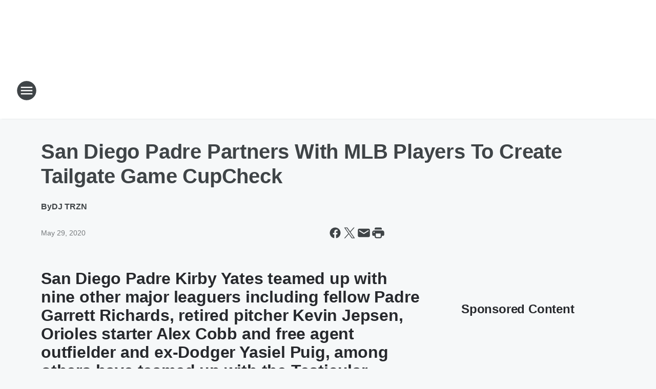

--- FILE ---
content_type: text/html; charset=utf-8
request_url: https://jamn957.iheart.com/content/san-diego-padre-partners-with-mlb-players-to-create-tailgate-game-cupcheck/
body_size: 79139
content:
<!DOCTYPE html>
        <html lang="en" dir="ltr">
            <head>
                <meta charset="UTF-8">
                <meta name="viewport" content="width=device-width, initial-scale=1.0">
                
                <style>:root{--color-white:#fff;--color-black:#000;--color-red:red;--color-brand-red:#c6002b;--color-brand-grey:#939697;--palette-red-600:#c6002b;--palette-red-500:#cd212e;--palette-red-400:#e22c3a;--palette-red-300:#f4747c;--palette-red-200:#f79096;--palette-red-100:#f4adb1;--palette-orange-600:#fb6825;--palette-orange-500:#fc833e;--palette-orange-400:#fc9e65;--palette-orange-300:#fdb990;--palette-orange-200:#fdd5bb;--palette-orange-100:#fef1e8;--palette-yellow-600:#fcba38;--palette-yellow-500:#fdc64c;--palette-yellow-400:#fdd36f;--palette-yellow-300:#fddf96;--palette-yellow-200:#feecbf;--palette-yellow-100:#fff8e9;--palette-green-600:#46815a;--palette-green-500:#62aa7b;--palette-green-400:#78d297;--palette-green-300:#8bdea7;--palette-green-200:#9ce2b4;--palette-green-100:#ace7c0;--palette-blue-600:#0055b7;--palette-blue-500:#509da7;--palette-blue-400:#60bac6;--palette-blue-300:#68c8d5;--palette-blue-200:#84dae5;--palette-blue-100:#a3e2eb;--palette-purple-600:#793cb7;--palette-purple-500:#8d5bcd;--palette-purple-400:#a071dc;--palette-purple-300:#a586e5;--palette-purple-200:#b895f2;--palette-purple-100:#c7a3f5;--palette-grey-600:#27292d;--palette-grey-600-rgb:39,41,45;--palette-grey-500:#3f4447;--palette-grey-500-rgb:63,68,71;--palette-grey-400:#717277;--palette-grey-400-rgb:113,114,119;--palette-grey-300:#a9afb2;--palette-grey-300-rgb:169,175,178;--palette-grey-250:#dadfe3;--palette-grey-250-rgb:218,223,227;--palette-grey-200:#e6eaed;--palette-grey-200-rgb:230,234,237;--palette-grey-150:#edf1f3;--palette-grey-150-rgb:237,241,243;--palette-grey-100:#f6f8f9;--palette-grey-100-rgb:246,248,249;--accent-color:var(--palette-grey-600);--station-accent-background:var(--palette-grey-600);--station-accent-background-overlay:var(--accent-color);--station-accent-foreground:var(--color-white);--station-font-family:"Segoe UI",Helvetica,Arial,sans-serif,"Apple Color Emoji","Segoe UI Emoji","Segoe UI Symbol";--body-bgcolor:var(--palette-grey-100);--body-font-family:var(--station-font-family);--body-font-size:1.6rem;--body-font-size-2:1.4rem;--body-text-color:var(--palette-grey-600);--secondary-text-color:var(--palette-grey-500);--caption-text-color:var(--palette-grey-400);--default-link-color:var(--palette-grey-600);--default-link-hover-color:var(--palette-grey-500);--station-link-color:var(--accent-color);--station-link-hover-color:var(--default-link-hover-color);--content-min-width:90rem;--content-max-width:128rem;--grid-vertical-spacing:3.2rem;--base-grid-gap:1.6rem;--region-row-gap:var(--grid-vertical-spacing);--grid-gutter-width:1.6rem;--front-matter-grid-column:2;--two-column-grid-template-columns:var(--grid-gutter-width) minmax(28.8rem,1fr) var(--grid-gutter-width);--full-width-grid-template-columns:1fr;--full-width-grid-block-template-columns:var(--grid-gutter-width) minmax(28.8rem,1fr) var(--grid-gutter-width);--site-theme-overlay-opacity:0.25;--site-theme-foreground-color:var(--palette-grey-500);--site-theme-foreground-hover-color:var(--palette-grey-400);--site-theme-background-color:var(--color-white);--text-highlight-background:var(--color-black);--text-highlight-foreground:var(--color-white);--alert-background-color:var(--palette-blue-600);--alert-foreground-color:var(--color-white);--browser-checker-bg-color:var(--palette-grey-400);--browser-checker-text-color:var(--color-black);--eyebrow-text-color:var(--palette-grey-600);--byline-text-color:var(--palette-grey-600);--button-background:var(--palette-grey-600);--button-foreground:var(--color-white);--button-border:none;--button-padding:1.5rem 2.4rem;--button-radius:99.9rem;--button-font-size:1.5rem;--button-font-weight:600;--button-line-height:2rem;--button-shadow:0 0.1rem 0.3rem rgba(0,0,0,.15);--button-hover-background:var(--palette-grey-500);--button-hover-foreground:var(--color-white);--button-hover-shadow:0 0.3rem 0.5rem rgba(0,0,0,.15);--button-hover-border:var(--button-border);--button-active-background:var(--button-background);--button-active-foreground:var(--button-foreground);--button-active-shadow:var(--button-shadow);--button-active-border:var(--button-border);--button-disabled-background:var(--palette-grey-250);--button-disabled-foreground:var(--palette-grey-300);--button-disabled-shadow:none;--button-disabled-border:var(--button-border);--button-secondary-background:transparent;--button-secondary-foreground:var(--palette-grey-600);--button-secondary-border:0.1rem solid var(--palette-grey-600);--button-secondary-hover-background:var(--palette-grey-150);--button-secondary-hover-foreground:var(--button-secondary-foreground);--button-secondary-hover-border:var(--button-secondary-border);--button-secondary-active-background:var(--palette-grey-600);--button-secondary-active-foreground:var(--color-white);--button-secondary-active-border:var(--button-secondary-border);--button-customized-foreground:var(--body-text-color);--button-customized-background:transparent;--button-customized-hover-foreground:var(--body-text-color);--button-customized-hover-background:transparent;--block-theme-foreground-color:var(--body-text-color);--block-theme-background-color:var(--palette-grey-200);--block-theme-background-overlay:transparent;--heading-vertical-margin:2.4rem;--card-heading-color:var(--palette-grey-600);--card-bg-color:var(--color-white);--card-text-primary-color:var(--palette-grey-600);--card-text-secondary-color:var(--palette-grey-500);--tabs-text-default-color:var(--palette-grey-500);--tabs-text-active-color:var(--palette-grey-600);--fader-bg-color:var(--palette-grey-200);--fader-width:3.2rem;--fader-gradient:linear-gradient(to right,rgba(var(--palette-grey-200-rgb),0) 0%,var(--palette-grey-200) 90%);--viewmore-text-color:var(--palette-grey-600);--heading-text-color:var(--body-text-color);--container-max-width:128rem;--container-horizontal-margin:1.6rem;--container-block-vertical-margin:1.6rem;--container-width:calc(100vw - var(--container-horizontal-margin)*2);--container-block-width:var(--container-width);--navigation-zindex:999;--playerbar-zindex:9;--legalnotice-zindex:10;--modal-zindex:1000;--heading-font-weight:900;--heading-margin-default:0;--heading-1-font-size:3.2rem;--heading-1-line-height:3.6rem;--heading-2-font-size:2.4rem;--heading-2-line-height:2.8rem;--heading-3-font-size:2.4rem;--heading-3-line-height:2.8rem;--heading-4-font-size:1.8rem;--heading-4-line-height:2.2rem;--heading-5-font-size:1.6rem;--heading-5-line-height:2rem;--heading-6-font-size:1.4rem;--heading-6-line-height:1.6rem;--elevation-1:0 0.1rem 0.3rem rgba(0,0,0,.15);--elevation-4:0 0.3rem 0.5rem rgba(0,0,0,.15);--elevation-6:0 0.5rem 0.8rem rgba(0,0,0,.15);--elevation-8:0 0.8rem 2.4rem rgba(0,0,0,.15);--elevation-up:0 -0.1rem 0.3rem -0.3rem #000;--elevation-down:0 0.1rem 0.3rem -0.3rem #000;--weather-icon-color:var(--color-white);--arrow-icon-color:var(--color-white);--icon-default-width:2.4rem;--icon-default-height:2.4rem;--icon-primary-color:var(--palette-grey-500);--icon-secondary-color:var(--color-white);--icon-primary-hover-color:var(--palette-grey-400);--icon-secondary-hover-color:var(--color-white);--search-input-foreground:var(--palette-grey-600);--search-input-background:transparent;--search-container-background:var(--color-white);--search-input-placeholder:var(--palette-grey-400);--template-grid-height:100%}@media screen and (min-width:768px){:root{--max-gutter:calc((100% - var(--container-max-width))/2);--grid-gutter-width:minmax(2rem,var(--max-gutter));--base-grid-gap:3.2rem;--two-column-grid-template-columns:var(--grid-gutter-width) minmax(32rem,60rem) minmax(32rem,38rem) var(--grid-gutter-width)}}@media screen and (min-width:1060px){:root{--grid-gutter-width:minmax(8rem,var(--max-gutter));--two-column-grid-template-columns:var(--grid-gutter-width) minmax(52rem,90rem) 38rem var(--grid-gutter-width);--full-width-grid-block-template-columns:var(--grid-gutter-width) minmax(90rem,1fr) var(--grid-gutter-width);--container-horizontal-margin:8rem;--container-block-vertical-margin:3.2rem;--heading-1-font-size:4rem;--heading-1-line-height:4.8rem;--heading-2-font-size:3.2rem;--heading-2-line-height:3.6rem}}body.theme-night{--site-theme-foreground-color:var(--palette-grey-100);--site-theme-foreground-hover-color:var(--palette-grey-300);--site-theme-background-color:var(--color-black);--alert-background-color:var(--color-white);--alert-foreground-color:var(--color-black);--search-input-foreground:var(--site-theme-foreground-color);--search-container-background:var(--site-theme-background-color);--search-input-placeholder:var(--site-theme-foreground-hover-color);--station-accent-background:var(--color-white);--station-accent-background-overlay:var(--accent-color);--station-accent-foreground:var(--color-black);--block-theme-background-color:var(--palette-grey-600);--block-theme-background-overlay:var(--accent-color);--block-theme-foreground-color:var(--color-white)}body.theme-night .themed-block{--tabs-text-default-color:var(--palette-grey-100);--tabs-text-active-color:var(--palette-grey-200);--card-text-primary-color:var(--block-theme-foreground-color);--card-text-secondary-color:var(--block-theme-foreground-color);--viewmore-text-color:var(--block-theme-foreground-color);--icon-primary-color:var(--block-theme-foreground-color);--heading-text-color:var(--block-theme-foreground-color);--default-link-color:var(--block-theme-foreground-color);--body-text-color:var(--block-theme-foreground-color);--fader-gradient:none;--eyebrow-text-color:var(--block-theme-foreground-color);--button-background:var(--color-white);--button-foreground:var(--palette-grey-600);--button-border:none;--button-hover-background:var(--palette-grey-100);--button-hover-foreground:var(--palette-grey-600);--button-active-background:var(--button-hover-background);--button-active-foreground:var(--button-hover-foreground);--button-disabled-background:var(--palette-grey-400);--button-disabled-foreground:var(--palette-grey-300);--button-secondary-background:transparent;--button-secondary-foreground:var(--color-white);--button-secondary-border:0.1rem solid var(--palette-grey-100);--button-secondary-hover-background:var(--palette-grey-100);--button-secondary-hover-foreground:var(--palette-grey-600);--button-secondary-hover-border:var(--button-secondary-border);--button-secondary-active-background:var(--color-white);--button-secondary-active-foreground:var(--palette-grey-600);--button-secondary-active-border:var(--button-secondary-border)}body.template-coast{--accent-color:var(--palette-grey-100);--body-bgcolor:var(--color-black);--body-text-color:var(--color-white);--card-heading-color:var(--color-white);--card-bg-color:transparent;--card-text-primary-color:var(--color-white);--card-text-secondary-color:var(--palette-grey-100);--heading-text-color:var(--body-text-color);--tabs-text-default-color:var(--color-white);--tabs-text-active-color:var(--palette-grey-100);--button-customized-foreground:var(--default-link-color);--button-customized-hover-foreground:var(--default-link-hover-color)}.card-title{font-size:var(--heading-4-font-size);font-weight:var(--heading-font-weight);line-height:var(--heading-4-line-height)}.alerts:not(:empty),.themed-block{background-color:var(--block-theme-background-color);max-width:none;position:relative}.theme-night .alerts:not(:empty)>*,.theme-night .themed-block>*{position:relative;z-index:1}.theme-night .alerts:not(:empty):before,.theme-night .themed-block:before{background-color:var(--block-theme-background-overlay);content:"";display:inline-flex;height:100%;left:0;opacity:var(--site-theme-overlay-opacity);position:absolute;top:0;width:100%;z-index:0}.subheading{color:var(--secondary-text-color)}.caption{color:var(--caption-text-color)}.scroll-blocker{background-color:rgba(0,0,0,.7);height:100vh;left:0;opacity:0;position:fixed;top:0;transition:visibility 0s ease-in-out,opacity .3s;visibility:hidden;width:100%;z-index:10}.no-content{display:none}.hidden{display:none!important}.search-button{background-color:transparent;border:none;cursor:pointer;line-height:0;margin:0;padding:0}.search-button svg .primary-path{fill:var(--icon-primary-color)}.search-button:active svg .primary-path,.search-button:hover svg .primary-path{fill:var(--icon-primary-hover-color)}.text-default{color:var(--palette-grey-500)}.text-headline{color:var(--palette-grey-600)}.text-caption{color:var(--palette-grey-400)}.text-on-dark{color:#fff}.text-on-light{color:var(--palette-grey-500)}.text-inactive{color:var(--palette-grey-300)}.text-link{color:var(--palette-red-400)}.bg-default{background-color:var(--palette-grey-100)}.bg-light{background-color:#fff}.bg-dark{background-color:var(--palette-grey-600)}.bg-inactive{background-color:var(--palette-grey-300)}.bg-selected{background-color:var(--palette-red-400)}.border-default{border-color:var(--palette-grey-300)}.border-neutral-light{border-color:var(--palette-grey-200)}.border-neutral-dark{border-color:var(--palette-grey-400)}.border-dark{border-color:var(--palette-grey-500)}.card{box-shadow:var(--elevation-1)}.card:hover{box-shadow:var(--elevation-4)}.menu{box-shadow:var(--elevation-6)}.dialog{box-shadow:var(--elevation-8)}.elevation-01,.navigation-bar{box-shadow:var(--elevation-1)}.elevation-01,.elevation-04{border-radius:.6rem}.elevation-04{box-shadow:var(--elevation-4)}.elevation-06{border-radius:.6rem;box-shadow:var(--elevation-6)}.elevation-08{border-radius:.6rem;box-shadow:var(--elevation-8)}.elevation-up{border-radius:.6rem;box-shadow:var(--elevation-up)}.img-responsive{height:auto;max-width:100%}.warning-text{background:var(--palette-yellow-300);border-radius:.6rem;box-shadow:0 .4rem .4rem rgba(0,0,0,.1);color:var(--palette-grey-600);display:flex;font-size:1.6rem;font-weight:400;gap:.8rem;padding:1.6rem;width:100%}.warning-text:before{content:url("data:image/svg+xml;utf8,<svg xmlns='http://www.w3.org/2000/svg' fill='brown'><path d='M11.777.465a.882.882 0 00-1.554 0L.122 18.605C-.224 19.225.208 20 .899 20H21.1c.691 0 1.123-.775.777-1.395L11.777.465zM11 12.5c-.55 0-1-.45-1-1v-4c0-.55.45-1 1-1s1 .45 1 1v4c0 .55-.45 1-1 1zm0 4a1 1 0 110-2 1 1 0 010 2z' /></svg>");display:block;height:2rem;width:2.2rem}.fader{position:relative}.fader:after{background:var(--fader-gradient);content:"";display:inline-block;height:100%;position:absolute;right:-.1rem;top:-.1rem;width:var(--fader-width)}.fader .fade{display:none}.alerts:not(:empty){margin-bottom:-.1rem;padding:2.4rem 0}hr.divider{background-color:var(--palette-grey-300);border:none;height:.1rem;margin:0}hr.dark{background:var(--palette-grey-400)}html{font-size:10px;margin:0;max-width:100vw;padding:0;width:100%}html *{box-sizing:border-box}@-moz-document url-prefix(){body{font-weight:lighter}}body{background-color:var(--body-bgcolor);color:var(--body-text-color);font-family:var(--body-font-family);font-size:var(--body-font-size);margin:0;overflow:hidden;overflow-anchor:none;padding:0;position:relative;width:100%}body.no-scroll{height:100vh;overflow:hidden}body.no-scroll .scroll-blocker{opacity:1;visibility:visible}a{color:var(--default-link-color)}a.next-page{height:.1rem;visibility:hidden}h1,h2,h3,h4,h5,h6{color:var(--heading-text-color);font-weight:var(--heading-font-weight);margin:var(--heading-margin-default)}h1,h2,h3,h4{letter-spacing:-.02rem}h1{font-size:var(--heading-1-font-size);line-height:var(--heading-1-line-height)}h2{font-size:var(--heading-2-font-size);line-height:var(--heading-2-line-height)}h3{font-size:var(--heading-3-font-size);line-height:var(--heading-3-line-height)}h4{font-size:var(--heading-4-font-size);line-height:var(--heading-4-line-height)}h5{font-size:var(--heading-5-font-size);line-height:var(--heading-5-line-height)}h6{font-size:var(--heading-6-font-size);line-height:var(--heading-6-line-height)}figure{margin:0 auto}[type=email],[type=number],[type=password],input[type=text]{background:#fff;border:.1rem solid #717277;border-radius:.6rem}.tabbed-item:focus{background-color:#ff0!important;outline:.2rem dashed red!important}button{font-family:var(--body-font-family)}svg .primary-path{fill:var(--icon-primary-color)}svg .secondary-path{fill:var(--icon-secondary-color)}::selection{background-color:var(--text-highlight-background);color:var(--text-highlight-foreground)}@media print{@page{size:A4 portrait;margin:1cm}::-webkit-scrollbar{display:none}body{background:#fff!important;color:#000;font:13pt Georgia,Times New Roman,Times,serif;line-height:1.3;margin:0}#app{display:block;height:100%;width:auto}h1{font-size:24pt}h2,h3,h4{font-size:14pt;margin-top:2.5rem}h1,h2,h3,h4,h5,h6{page-break-after:avoid}a,blockquote,h1,h2,h3,h4,h5,h6,img,p{page-break-inside:avoid}img{page-break-after:avoid}pre,table{page-break-inside:avoid}a,a:link,a:visited{background:transparent;color:#520;font-weight:700;text-align:left;text-decoration:underline}a[href^="#"]{font-weight:400;text-decoration:none}a:after>img,article a[href^="#"]:after{content:""}address,blockquote,dd,dt,li,p{font-size:100%}ol,ul{list-style:square;margin-bottom:20pt;margin-left:18pt}li{line-height:1.6em}.component-site-header{display:block;position:relative}.component-site-header .main-header-items{display:block;width:100%}iframe{height:0!important;line-height:0pt!important;overflow:hidden!important;white-space:nowrap;width:0!important}.component-ad-unit,.component-pushdown,.component-recommendation,.component-social-network-icons,.footer-national-links,.lower-footer-national-links,.nav-toggler,.search-user-container,.share-icons,iframe,nav{display:none}}.component-app{background-color:pink;display:flex;flex-direction:column}.template-grid{display:grid;grid-template-areas:"router-outlet" "player-bar";grid-template-columns:1fr;grid-template-rows:1fr auto;height:100vh;height:var(--template-grid-height);overflow:hidden}.template-grid>.component-routes{grid-area:router-outlet;overflow:auto}.template-grid>.ihr-player-bar{grid-area:player-bar}
/*# sourceMappingURL=local-critical-style.5a54a2ee878d2c1e77ca.css.map*/</style>
                <link rel="preconnect" href="https://static.inferno.iheart.com" data-reactroot=""/><link rel="preconnect" href="https://i.iheart.com" data-reactroot=""/><link rel="preconnect" href="https://webapi.radioedit.iheart.com" data-reactroot=""/><link rel="preconnect" href="https://us.api.iheart.com" data-reactroot=""/><link rel="preconnect" href="https://https://cdn.cookielaw.org" data-reactroot=""/><link rel="preconnect" href="https://www.iheart.com" data-reactroot=""/><link rel="dns-prefetch" href="https://static.inferno.iheart.com" data-reactroot=""/><link rel="preload" href="https://cdn.cookielaw.org/consent/7d044e9d-e966-4b73-b448-a29d06f71027/otSDKStub.js" as="script" data-reactroot=""/><link rel="preload" href="https://cdn.cookielaw.org/opt-out/otCCPAiab.js" as="script" data-reactroot=""/>
                
                <link data-chunk="bundle" rel="stylesheet" href="https://static.inferno.iheart.com/inferno/styles/bundle.ae0ba735483751a796dd.css">
<link data-chunk="local" rel="stylesheet" href="https://static.inferno.iheart.com/inferno/styles/local.bc06f128f534d4a5d747.css">
<link data-chunk="FrontMatter-component" rel="stylesheet" href="https://static.inferno.iheart.com/inferno/styles/FrontMatter-component.2085be03ea772e448ffc.css">
<link data-chunk="Heading-component" rel="stylesheet" href="https://static.inferno.iheart.com/inferno/styles/Heading-component.d79a5c95e6ef67a97bca.css">
<link data-chunk="HtmlEmbedLegacy-component" rel="stylesheet" href="https://static.inferno.iheart.com/inferno/styles/HtmlEmbedLegacy-component.b4b15f07245686764032.css">
<link data-chunk="core-page-blocks-recommendation-Recommendation-component" rel="stylesheet" href="https://static.inferno.iheart.com/inferno/styles/core-page-blocks-recommendation-Recommendation-component.2fbf0f823711108d2479.css">
<link data-chunk="core-page-blocks-datasource-DatasourceLoader-component" rel="stylesheet" href="https://static.inferno.iheart.com/inferno/styles/core-page-blocks-datasource-DatasourceLoader-component.ed118ca85e0cefc658b6.css">
                <style data-reactroot="">:root {
        --station-font-family: "Mulish","Segoe UI",Helvetica,Arial,sans-serif,"Apple Color Emoji","Segoe UI Emoji","Segoe UI Symbol";
        --gradient-start: hsl(321,75.1%,29.5%);
        --gradient-stop: hsl(321,75.1%,23.5%);
        
                --accent-color: #be1b84;
            
        
             --darkFooterColor: hsl(321,75.1%,27.5%);
             
        --premiere-footer-dark-color:var(--darkFooterColor);
    }</style>
                
                <title data-rh="true">San Diego Padre Partners With MLB Players To Create Tailgate Game CupCheck  | JAM&#x27;N 95.7</title>
                <link data-rh="true" rel="shortcut icon" type="" title="" href="https://i.iheart.com/v3/re/assets.brands/c560977aab0f190a5d00dd7417be24c6?ops=gravity(%22center%22),contain(32,32),quality(65)"/><link data-rh="true" rel="apple-touch-icon" type="" title="" href="https://i.iheart.com/v3/re/assets.brands/c560977aab0f190a5d00dd7417be24c6?ops=new(),flood(%22white%22),swap(),merge(%22over%22),gravity(%22center%22),contain(167,167),quality(80),format(%22png%22)"/><link data-rh="true" rel="image_src" type="" title="" href="https://i.iheart.com/v3/re/new_assets/5ed12a512304dce83240ec00?ops=gravity(%22north%22),fit(1200,675),quality(65)"/><link data-rh="true" rel="canonical" type="" title="" href="https://jamn957.iheart.com/content/san-diego-padre-partners-with-mlb-players-to-create-tailgate-game-cupcheck/"/><link data-rh="true" rel="amphtml" type="" title="" href="https://jamn957.iheart.com/alternate/amp/san-diego-padre-partners-with-mlb-players-to-create-tailgate-game-cupcheck/"/>
                <meta data-rh="true" property="og:locale" content="en_us"/><meta data-rh="true" name="msapplication-TileColor" content="#fff"/><meta data-rh="true" name="msvalidate.01" content="E98E323249F89ACF6294F958692E230B"/><meta data-rh="true" name="format-detection" content="telephone=no"/><meta data-rh="true" name="theme-color" content="#be1b84"/><meta data-rh="true" property="og:title" content="San Diego Padre Partners With MLB Players To Create Tailgate Game CupCheck  | JAM&#x27;N 95.7"/><meta data-rh="true" property="twitter:title" content="San Diego Padre Partners With MLB Players To Create Tailgate Game CupCheck  | JAM&#x27;N 95.7"/><meta data-rh="true" itemprop="name" content="San Diego Padre Partners With MLB Players To Create Tailgate Game CupCheck  | JAM&#x27;N 95.7"/><meta data-rh="true" name="description" content="JAM&#x27;N 95.7 is San Diego&#x27;s Hip Hop &amp; Throwbacks, find us at 95.7 FM San Diego/Carlsbad or on iHeartRadio. "/><meta data-rh="true" property="og:description" content="JAM&#x27;N 95.7 is San Diego&#x27;s Hip Hop &amp; Throwbacks, find us at 95.7 FM San Diego/Carlsbad or on iHeartRadio. "/><meta data-rh="true" property="twitter:description" content="JAM&#x27;N 95.7 is San Diego&#x27;s Hip Hop &amp; Throwbacks, find us at 95.7 FM San Diego/Carlsbad or on iHeartRadio. "/><meta data-rh="true" itemprop="description" content="JAM&#x27;N 95.7 is San Diego&#x27;s Hip Hop &amp; Throwbacks, find us at 95.7 FM San Diego/Carlsbad or on iHeartRadio. "/><meta data-rh="true" name="keywords" content="San Diego, hip hop, music, radio, stations, jammin 957, listen, online, concerts, rnb, dances, new, top, dj, mixes, hot, rap, throwbacks"/><meta data-rh="true" property="og:url" content="https://jamn957.iheart.com/content/san-diego-padre-partners-with-mlb-players-to-create-tailgate-game-cupcheck/"/><meta data-rh="true" property="twitter:url" content="https://jamn957.iheart.com/content/san-diego-padre-partners-with-mlb-players-to-create-tailgate-game-cupcheck/"/><meta data-rh="true" itemprop="url" content="https://jamn957.iheart.com/content/san-diego-padre-partners-with-mlb-players-to-create-tailgate-game-cupcheck/"/><meta data-rh="true" name="thumbnail" content="https://i.iheart.com/v3/re/new_assets/5ed12a512304dce83240ec00?ops=gravity(%22north%22),fit(1200,675),quality(65)"/><meta data-rh="true" property="og:image" content="https://i.iheart.com/v3/re/new_assets/5ed12a512304dce83240ec00?ops=gravity(%22north%22),fit(1200,675),quality(65)"/><meta data-rh="true" property="og:image:width" content="1200"/><meta data-rh="true" property="og:image:height" content="675"/><meta data-rh="true" property="twitter:image" content="https://i.iheart.com/v3/re/new_assets/5ed12a512304dce83240ec00?ops=gravity(%22north%22),fit(1200,675),quality(65)"/><meta data-rh="true" itemprop="image" content="https://i.iheart.com/v3/re/new_assets/5ed12a512304dce83240ec00?ops=gravity(%22north%22),fit(1200,675),quality(65)"/><meta data-rh="true" name="msapplication-TileImage" content="https://i.iheart.com/v3/re/new_assets/5ed12a512304dce83240ec00?ops=gravity(%22north%22),fit(1200,675),quality(65)"/><meta data-rh="true" property="twitter:card" content="summary_large_image"/><meta data-rh="true" property="twitter:site" content="@jamn957"/><meta data-rh="true" property="twitter:creator" content="@jamn957"/><meta data-rh="true" property="twitter:domain" content="jamn957.iheart.com"/><meta data-rh="true" property="og:site_name" content="JAM&#x27;N 95.7"/><meta data-rh="true" name="application-name" content="JAM&#x27;N 95.7"/><meta data-rh="true" property="fb:app_id" content="324000184381501"/><meta data-rh="true" property="fb:pages" content="239630682834669"/><meta data-rh="true" name="google-site-verification" content="p2FWrUKxtwBmQgHV4CjD80oKdZZBjmMNByoWvZMsYso"/><meta data-rh="true" property="twitter::tile:image" content="https://i.iheart.com/v3/re/new_assets/5ed12a512304dce83240ec00?ops=gravity(%22north%22),fit(1200,675),quality(65)"/><meta data-rh="true" property="og:type" content="article"/><meta data-rh="true" property="twitter:tile:template:testing" content="1"/><meta data-rh="true" name="robots" content="max-image-preview:large"/>
                
            </head>
            <body class="theme-light template-default">
                <div id="app"><div class="component-template template-grid" data-reactroot=""><div class="component-routes"><div class="component-pushdown"><div tabindex="-1" class="component-ad-unit lazy-load" data-position="3330" data-split="50" id="dfp-ad-3330-ad:top-leaderboard"></div></div><header class="component-site-header"><section class="main-header-items"><button aria-label="Open Site Navigation" class="nav-toggler" tabindex="0"><svg tabindex="-1" focusable="false" class="svg-icon icon-hamburger" width="32px" height="32px" viewBox="0 0 32 32" fill="none" xmlns="http://www.w3.org/2000/svg"><circle cx="16" cy="16" r="15" fill="none" stroke="none" stroke-width="2"></circle><path fill-rule="evenodd" clip-rule="evenodd" tabindex="-1" class="primary-path" fill="none" d="M7 22h18v-2H7v2zm0-5h18v-2H7v2zm0-7v2h18v-2H7z"></path></svg></button><nav class="" tabindex="-1" aria-hidden="true" aria-label="Primary Site Navigation" id="component-site-nav"><header class="navbar-header"><figure class="component-station-logo"><a aria-label="Station Link" tabindex="0" href="/"><img src="https://i.iheart.com/v3/re/assets.brands/750003e4c7aad5cd37bbd2fa1dc9830a?ops=gravity(%22center%22),contain(180,60)&amp;quality=80" data-src="https://i.iheart.com/v3/re/assets.brands/750003e4c7aad5cd37bbd2fa1dc9830a?ops=gravity(%22center%22),contain(180,60)&amp;quality=80" data-srcset="https://i.iheart.com/v3/re/assets.brands/750003e4c7aad5cd37bbd2fa1dc9830a?ops=gravity(%22center%22),contain(180,60)&amp;quality=80 1x,https://i.iheart.com/v3/re/assets.brands/750003e4c7aad5cd37bbd2fa1dc9830a?ops=gravity(%22center%22),contain(360,120)&amp;quality=80 2x" sizes="" alt="JAM&#x27;N 95.7 - San Diego&#x27;s Hip Hop &amp; Throwbacks" class="lazyload" srcSet="https://i.iheart.com/v3/re/assets.brands/750003e4c7aad5cd37bbd2fa1dc9830a?ops=gravity(%22center%22),contain(180,60)&amp;quality=80 1x,https://i.iheart.com/v3/re/assets.brands/750003e4c7aad5cd37bbd2fa1dc9830a?ops=gravity(%22center%22),contain(360,120)&amp;quality=80 2x" width="180" height="60"/></a></figure><button class="CloseButton-module_close_4S+oa undefined" aria-label="Close Site Navigation" tabindex="0"><svg class="svg-icon icon-close" focusable="false" tabindex="-1" aria-hidden="true" width="24" height="24" viewBox="0 0 24 24" fill="none" xmlns="http://www.w3.org/2000/svg"><path aria-hidden="true" focusable="false" tabindex="-1" class="primary-path" d="M18.3 5.70997C17.91 5.31997 17.28 5.31997 16.89 5.70997L12 10.59L7.10997 5.69997C6.71997 5.30997 6.08997 5.30997 5.69997 5.69997C5.30997 6.08997 5.30997 6.71997 5.69997 7.10997L10.59 12L5.69997 16.89C5.30997 17.28 5.30997 17.91 5.69997 18.3C6.08997 18.69 6.71997 18.69 7.10997 18.3L12 13.41L16.89 18.3C17.28 18.69 17.91 18.69 18.3 18.3C18.69 17.91 18.69 17.28 18.3 16.89L13.41 12L18.3 7.10997C18.68 6.72997 18.68 6.08997 18.3 5.70997Z" fill="#3F4447"></path></svg></button></header><hr class="divider"/><section class="nav-inner-wrapper"><ul style="max-height:calc(100vh - 100px)" class="menu-container main-nav"><li class="menu-top-label"><button aria-label="Listen" class="button-text" tabindex="0"><span class="menu-label">Listen</span></button></li><li data-testid="menu-top-label" class="menu-top-label menu-toggler"><button aria-label="Toggle Menu for On-Air" class="button-text" tabindex="0"><span class="menu-label">On-Air</span><svg tabindex="-1" focusable="false" class="svg-icon icon-expand" width="24" height="24" viewBox="0 0 24 24" fill="none" xmlns="http://www.w3.org/2000/svg"><path class="primary-path" tabindex="-1" d="M15.88 9.29006L12 13.1701L8.11998 9.29006C7.72998 8.90006 7.09998 8.90006 6.70998 9.29006C6.31998 9.68006 6.31998 10.3101 6.70998 10.7001L11.3 15.2901C11.69 15.6801 12.32 15.6801 12.71 15.2901L17.3 10.7001C17.69 10.3101 17.69 9.68006 17.3 9.29006C16.91 8.91006 16.27 8.90006 15.88 9.29006Z"></path></svg></button><ul class="submenu-container" aria-hidden="true"><li><a aria-label="Tino Cochino Radio" tabindex="0" href="/featured/tino-cochino-radio/">Tino Cochino Radio</a></li><li><a aria-label="Beto Perez" tabindex="0" href="/featured/beto/">Beto Perez</a></li><li><a aria-label="DJ Pup Dawg" tabindex="0" href="/featured/dj-pup-dawg/">DJ Pup Dawg</a></li><li><a aria-label="Bootleg Kev" tabindex="0" href="/featured/bootleg-kev/">Bootleg Kev</a></li><li><a aria-label="Jizzo" tabindex="0" href="/featured/jizzo/">Jizzo</a></li><li><a aria-label="Mia Amor " tabindex="0" href="/featured/mia-amor/">Mia Amor </a></li><li><a aria-label="Frankie V" tabindex="0" href="/featured/frankie-v/">Frankie V</a></li><li><a aria-label="Selena " tabindex="0" href="/featured/selena/">Selena </a></li><li><a aria-label="Playlist" tabindex="0" href="/music/">Playlist</a></li><li><a aria-label="Full Schedule" tabindex="0" href="/schedule/">Full Schedule</a></li></ul></li><li data-testid="menu-top-label" class="menu-top-label menu-toggler"><button aria-label="Toggle Menu for Music &amp; More" class="button-text" tabindex="0"><span class="menu-label">Music &amp; More</span><svg tabindex="-1" focusable="false" class="svg-icon icon-expand" width="24" height="24" viewBox="0 0 24 24" fill="none" xmlns="http://www.w3.org/2000/svg"><path class="primary-path" tabindex="-1" d="M15.88 9.29006L12 13.1701L8.11998 9.29006C7.72998 8.90006 7.09998 8.90006 6.70998 9.29006C6.31998 9.68006 6.31998 10.3101 6.70998 10.7001L11.3 15.2901C11.69 15.6801 12.32 15.6801 12.71 15.2901L17.3 10.7001C17.69 10.3101 17.69 9.68006 17.3 9.29006C16.91 8.91006 16.27 8.90006 15.88 9.29006Z"></path></svg></button><ul class="submenu-container" aria-hidden="true"><li><a aria-label="Top Songs" tabindex="0" href="/music/top-songs/">Top Songs</a></li><li><a aria-label="Recently Played" tabindex="0" href="/music/hip-hop-rnb-playlist/">Recently Played</a></li><li><a aria-label="Music News" tabindex="0" href="/topic/music-news/">Music News</a></li></ul></li><li data-testid="menu-top-label" class="menu-top-label menu-toggler"><button aria-label="Toggle Menu for Features" class="button-text" tabindex="0"><span class="menu-label">Features</span><svg tabindex="-1" focusable="false" class="svg-icon icon-expand" width="24" height="24" viewBox="0 0 24 24" fill="none" xmlns="http://www.w3.org/2000/svg"><path class="primary-path" tabindex="-1" d="M15.88 9.29006L12 13.1701L8.11998 9.29006C7.72998 8.90006 7.09998 8.90006 6.70998 9.29006C6.31998 9.68006 6.31998 10.3101 6.70998 10.7001L11.3 15.2901C11.69 15.6801 12.32 15.6801 12.71 15.2901L17.3 10.7001C17.69 10.3101 17.69 9.68006 17.3 9.29006C16.91 8.91006 16.27 8.90006 15.88 9.29006Z"></path></svg></button><ul class="submenu-container" aria-hidden="true"><li><a aria-label="Podcasts" tabindex="0" href="/podcasts/">Podcasts</a></li><li><a aria-label="Calendar" tabindex="0" href="/calendar/">Calendar</a></li><li><a href="https://kogo.iheart.com/topic/local-news/" target="_blank" rel="noopener" aria-label="San Diego Local News">San Diego Local News</a></li><li><a href="https://sportssd.iheart.com/" target="_blank" rel="noopener" aria-label="San Diego Sports">San Diego Sports</a></li><li><a aria-label="Weather" tabindex="0" href="/weather/">Weather</a></li><li><a aria-label="Traffic" tabindex="0" href="/traffic/">Traffic</a></li><li><a href="https://www.eqheadquarters.com/San-Diego" target="_blank" rel="noopener" aria-label="Earthquake Preparedness">Earthquake Preparedness</a></li><li><a aria-label="Healthy Lunch Reminder" tabindex="0" href="/content/healthy-lunch-reminder-kaiser-permanente/">Healthy Lunch Reminder</a></li></ul></li><li class="menu-top-label menu-toggler"><button aria-label="Toggle Menu for Contests &amp; Promotions" class="button-text" tabindex="0"><span class="menu-label">Contests &amp; Promotions</span><svg tabindex="-1" focusable="false" class="svg-icon icon-expand" width="24" height="24" viewBox="0 0 24 24" fill="none" xmlns="http://www.w3.org/2000/svg"><path class="primary-path" tabindex="-1" d="M15.88 9.29006L12 13.1701L8.11998 9.29006C7.72998 8.90006 7.09998 8.90006 6.70998 9.29006C6.31998 9.68006 6.31998 10.3101 6.70998 10.7001L11.3 15.2901C11.69 15.6801 12.32 15.6801 12.71 15.2901L17.3 10.7001C17.69 10.3101 17.69 9.68006 17.3 9.29006C16.91 8.91006 16.27 8.90006 15.88 9.29006Z"></path></svg></button><ul class="submenu-container" aria-hidden="true"><li><a href="https://www.iheartradiobroadway.com/featured/iheart-amda/" target="_blank" rel="noopener" aria-label="Win A Full-Tuition Scholarship To AMDA College Of The Performing Arts!">Win A Full-Tuition Scholarship To AMDA College Of The Performing Arts!</a></li><li><a aria-label="Win Tickets to see Doja Cat" tabindex="0" href="/promotions/win-tickets-to-see-doja-cat-1827673/">Win Tickets to see Doja Cat</a></li><li><a aria-label="Win tickets to see Khalid" tabindex="0" href="/promotions/win-tickets-to-see-khalid-1841602/">Win tickets to see Khalid</a></li><li><a aria-label="Delete Your Debt" tabindex="0" href="/promotions/delete-your-debt-1843986/">Delete Your Debt</a></li><li><a aria-label="Win a healthy lunch for your office!" tabindex="0" href="/promotions/win-a-healthy-lunch-for-your-1844160/">Win a healthy lunch for your office!</a></li><li><a aria-label="All Contests &amp; Promotions" tabindex="0" href="/promotions/">All Contests &amp; Promotions</a></li><li><a aria-label="Contest Rules" tabindex="0" href="/rules/">Contest Rules</a></li></ul></li><li class="menu-top-label"><a tabindex="0" href="/contact/">Contact</a></li><li class="menu-top-label"><a tabindex="0" href="/newsletter/">Newsletter</a></li><li class="menu-top-label"><a tabindex="0" href="/advertise/">Advertise on JAM&#x27;N 95.7</a></li><li class="menu-top-label"><a href="tel:1-844-844-iHeart">1-844-844-iHeart</a></li><ul class="component-social-icons"><li class="icon-container"><a href="//www.facebook.com/jamn957" aria-label="Visit us on facebook" target="_blank" rel="noopener"><svg tabindex="-1" focusable="false" class="svg-icon icon-facebook" width="24" height="24" viewBox="0 0 24 24" xmlns="http://www.w3.org/2000/svg" fill="none"><path class="primary-path" tabindex="-1" d="M21 12C21 7.02891 16.9711 3 12 3C7.02891 3 3 7.02891 3 12C3 16.493 6.29062 20.216 10.5938 20.891V14.6016H8.30859V12H10.5938V10.0172C10.5938 7.76191 11.9367 6.51562 13.9934 6.51562C14.9777 6.51562 16.0078 6.69141 16.0078 6.69141V8.90625H14.8723C13.7543 8.90625 13.4062 9.60059 13.4062 10.3125V12H15.9023L15.5033 14.6016H13.4062V20.891C17.7094 20.216 21 16.493 21 12Z" fill="#27292D"></path><path class="secondary-path" tabindex="-1" d="M15.5033 14.6016L15.9023 12H13.4062V10.3125C13.4062 9.60059 13.7543 8.90625 14.8723 8.90625H16.0078V6.69141C16.0078 6.69141 14.9777 6.51562 13.9934 6.51562C11.9367 6.51562 10.5938 7.76191 10.5938 10.0172V12H8.30859V14.6016H10.5938V20.891C11.0525 20.9631 11.5219 21 12 21C12.4781 21 12.9475 20.9631 13.4062 20.891V14.6016H15.5033Z" fill="white"></path></svg></a></li><li class="icon-container"><a href="//www.x.com/jamn957" aria-label="Visit us on X" target="_blank" rel="noopener"><svg tabindex="-1" focusable="false" class="svg-icon icon-twitter" xmlns="http://www.w3.org/2000/svg" width="24" height="24" viewBox="0 0 24 24" fill="none"><path class="primary-path" d="M13.7124 10.6218L20.4133 3H18.8254L13.0071 9.61788L8.35992 3H3L10.0274 13.0074L3 21H4.58799L10.7324 14.0113L15.6401 21H21L13.7124 10.6218ZM11.5375 13.0956L10.8255 12.0991L5.16017 4.16971H7.59922L12.1712 10.5689L12.8832 11.5655L18.8262 19.8835H16.3871L11.5375 13.0956Z" fill="#27292D"></path></svg></a></li><li class="icon-container"><a href="//www.youtube.com/JAMN957" aria-label="Visit us on youtube" target="_blank" rel="noopener"><svg tabindex="-1" focusable="false" class="svg-icon icon-youtube" width="24" height="24" viewBox="0 0 24 24" fill="none" xmlns="http://www.w3.org/2000/svg"><path tabindex="-1" class="primary-path" fill-rule="evenodd" clip-rule="evenodd" d="M20.9991 4.48941C21.9843 4.75294 22.761 5.52471 23.0263 6.50353C23.5188 8.29176 23.4999 12.0188 23.4999 12.0188C23.4999 12.0188 23.4999 15.7271 23.0263 17.5153C22.761 18.4941 21.9843 19.2659 20.9991 19.5294C19.1993 20 12 20 12 20C12 20 4.81959 20 3.00081 19.5106C2.01564 19.2471 1.23888 18.4753 0.973639 17.4965C0.5 15.7271 0.5 12 0.5 12C0.5 12 0.5 8.29176 0.973639 6.50353C1.23888 5.52471 2.03459 4.73412 3.00081 4.47059C4.80064 4 12 4 12 4C12 4 19.1993 4 20.9991 4.48941ZM15.6944 12L9.70756 15.4259V8.57412L15.6944 12Z" fill="#27292D"></path></svg></a></li><li class="icon-container"><a href="//www.instagram.com/jamn957" aria-label="Visit us on instagram" target="_blank" rel="noopener"><svg tabindex="-1" focusable="false" class="svg-icon icon-instagram" width="24" height="24" viewBox="0 0 24 24" fill="none" xmlns="http://www.w3.org/2000/svg"><path class="primary-path" tabindex="-1" fill-rule="evenodd" clip-rule="evenodd" d="M12.0001 7.37836C11.086 7.37836 10.1924 7.64941 9.43242 8.15724C8.6724 8.66508 8.08003 9.38688 7.73023 10.2314C7.38043 11.0759 7.28891 12.0051 7.46723 12.9016C7.64556 13.7981 8.08573 14.6216 8.73208 15.268C9.37842 15.9143 10.2019 16.3545 11.0984 16.5328C11.9949 16.7112 12.9242 16.6196 13.7687 16.2698C14.6132 15.92 15.335 15.3277 15.8428 14.5676C16.3506 13.8076 16.6217 12.9141 16.6217 12C16.6217 10.7743 16.1348 9.59873 15.2681 8.732C14.4013 7.86528 13.2258 7.37836 12.0001 7.37836ZM12.0001 15C11.4067 15 10.8267 14.824 10.3334 14.4944C9.84003 14.1647 9.45553 13.6962 9.22847 13.148C9.00141 12.5998 8.94201 11.9966 9.05777 11.4147C9.17353 10.8328 9.45925 10.2982 9.87881 9.87867C10.2984 9.45912 10.8329 9.17341 11.4148 9.05765C11.9968 8.9419 12.6 9.00131 13.1482 9.22838C13.6963 9.45544 14.1649 9.83995 14.4945 10.3333C14.8241 10.8266 15.0001 11.4067 15.0001 12C15.0001 12.7956 14.684 13.5587 14.1214 14.1213C13.5588 14.6839 12.7957 15 12.0001 15Z" fill="#27292D"></path><path class="primary-path" tabindex="-1" d="M17.8842 7.19576C17.8842 7.79222 17.4007 8.27575 16.8042 8.27575C16.2078 8.27575 15.7243 7.79222 15.7243 7.19576C15.7243 6.5993 16.2078 6.11578 16.8042 6.11578C17.4007 6.11578 17.8842 6.5993 17.8842 7.19576Z" fill="#27292D"></path><path class="primary-path" tabindex="-1" fill-rule="evenodd" clip-rule="evenodd" d="M12 3C9.55581 3 9.24921 3.01036 8.28942 3.05416C7.33144 3.09789 6.67723 3.25001 6.10476 3.47251C5.50424 3.69849 4.96024 4.05275 4.51069 4.51058C4.05276 4.9601 3.6984 5.50411 3.47233 6.10466C3.25001 6.67716 3.09789 7.33137 3.05434 8.28935C3.01036 9.24915 3 9.55575 3 12C3 14.4443 3.01036 14.7509 3.05434 15.7107C3.09807 16.6687 3.25019 17.3229 3.47268 17.8953C3.69867 18.4959 4.05293 19.0399 4.51076 19.4894C4.96031 19.9472 5.50431 20.3015 6.10484 20.5275C6.67734 20.75 7.33154 20.9021 8.28949 20.9458C9.24944 20.9896 9.55592 21 12.0002 21C14.4444 21 14.751 20.9896 15.7108 20.9458C16.6688 20.9021 17.323 20.75 17.8955 20.5275C18.4933 20.2963 19.0363 19.9427 19.4896 19.4894C19.9428 19.0362 20.2964 18.4932 20.5276 17.8953C20.7501 17.3228 20.9023 16.6686 20.946 15.7107C20.9898 14.7507 21.0001 14.4443 21.0001 12C21.0001 9.55578 20.9898 9.24915 20.946 8.28935C20.9023 7.33137 20.7501 6.67716 20.5276 6.10469C20.3017 5.50417 19.9474 4.96016 19.4896 4.51062C19.04 4.0527 18.496 3.69836 17.8954 3.47233C17.3229 3.25001 16.6687 3.09789 15.7107 3.05434C14.7509 3.01036 14.4443 3 12 3ZM12 4.62165C14.4031 4.62165 14.6878 4.63084 15.6369 4.67414C16.5144 4.71418 16.9909 4.86077 17.308 4.98402C17.699 5.1283 18.0526 5.35835 18.3429 5.65727C18.6418 5.94757 18.8718 6.30118 19.0161 6.69209C19.1394 7.00923 19.286 7.48577 19.326 8.36326C19.3693 9.31231 19.3785 9.59694 19.3785 12.0001C19.3785 14.4033 19.3693 14.6879 19.326 15.637C19.286 16.5145 19.1393 16.991 19.0161 17.3082C18.8664 17.6963 18.6371 18.0488 18.3429 18.343C18.0487 18.6372 17.6962 18.8665 17.308 19.0162C16.9909 19.1395 16.5144 19.2861 15.6369 19.3261C14.688 19.3694 14.4034 19.3786 12 19.3786C9.59665 19.3786 9.31213 19.3694 8.36316 19.3261C7.48566 19.2861 7.00916 19.1395 6.69199 19.0162C6.30107 18.872 5.94747 18.6419 5.65716 18.343C5.35824 18.0527 5.12819 17.6991 4.98391 17.3082C4.86066 16.991 4.71404 16.5145 4.67403 15.637C4.63073 14.688 4.62155 14.4033 4.62155 12.0001C4.62155 9.59694 4.63073 9.31238 4.67403 8.36326C4.71408 7.48577 4.86066 7.00926 4.98391 6.69209C5.12821 6.30116 5.35828 5.94754 5.65723 5.65723C5.94754 5.35832 6.30115 5.12826 6.69206 4.98398C7.00919 4.86073 7.48574 4.71411 8.36323 4.6741C9.31228 4.6308 9.59683 4.62165 12 4.62165Z" fill="#27292D"></path></svg></a></li><li class="icon-container"><a href="//www.snapchat.com/add/jamn957" aria-label="Visit us on snapchat" target="_blank" rel="noopener"><svg tabindex="-1" focusable="false" class="svg-icon icon-snapchat" width="24" height="24" viewBox="0 0 24 24" fill="none" xmlns="http://www.w3.org/2000/svg"><path tabindex="-1" class="primary-path" d="M21.6499 17.1157C18.9334 16.6657 17.7057 13.877 17.6557 13.7604C17.6502 13.7548 17.6502 13.7492 17.6446 13.7381C17.5002 13.4437 17.4668 13.1993 17.5502 13.0048C17.7057 12.6327 18.2834 12.4493 18.6668 12.3327C18.7723 12.2993 18.8723 12.266 18.9556 12.2327C19.6334 11.966 19.9722 11.6383 19.9667 11.255C19.9611 10.955 19.7278 10.6883 19.3556 10.555C19.2334 10.505 19.0834 10.4772 18.939 10.4772C18.839 10.4772 18.6945 10.4884 18.5557 10.555C18.2334 10.705 17.9446 10.7883 17.6946 10.7994C17.5279 10.7939 17.4224 10.7495 17.3613 10.7161C17.3668 10.5772 17.378 10.4384 17.3891 10.2884L17.3946 10.2328C17.4779 8.87181 17.5891 7.18304 17.1446 6.18866C15.8225 3.22776 13.0227 3 12.195 3C12.1783 3 12.1617 3 12.145 3C12.145 3 11.8228 3.00556 11.8006 3.00556C10.9729 3.00556 8.1786 3.23332 6.86203 6.19422C6.41762 7.18859 6.52317 8.87736 6.61205 10.2384C6.62316 10.3995 6.63427 10.5661 6.63982 10.7272C6.57316 10.7661 6.44539 10.8106 6.25096 10.8106C5.98987 10.8106 5.67878 10.7272 5.32881 10.5661C5.23437 10.5217 5.12882 10.4995 5.01216 10.4995C4.60664 10.4995 4.11778 10.7661 4.04001 11.1661C3.98446 11.455 4.11223 11.8771 5.03994 12.2382C5.12327 12.2716 5.22326 12.3049 5.32881 12.3382C5.71211 12.4604 6.28985 12.6438 6.44539 13.0104C6.52872 13.1993 6.49539 13.4493 6.35096 13.7437C6.3454 13.7492 6.3454 13.7548 6.33985 13.7659C6.28985 13.8826 5.06216 16.6768 2.34568 17.1212C2.13459 17.1546 1.9846 17.3434 2.00126 17.5545C2.00682 17.6156 2.01793 17.6823 2.0457 17.7434C2.25125 18.2211 3.1123 18.5711 4.67885 18.8155C4.72885 18.8878 4.7844 19.1377 4.81773 19.2877C4.85106 19.4377 4.88439 19.5933 4.93439 19.7544C4.97883 19.9155 5.1066 20.1099 5.41769 20.1099C5.54546 20.1099 5.69545 20.0821 5.86766 20.0488C6.12875 19.9988 6.48428 19.9266 6.93425 19.9266C7.18423 19.9266 7.43977 19.9488 7.70086 19.9932C8.20638 20.0766 8.63413 20.3821 9.13409 20.7321C9.84515 21.2376 10.6507 21.8042 11.8783 21.8042C11.9117 21.8042 11.945 21.8042 11.9783 21.7987C12.0172 21.7987 12.0672 21.8042 12.1228 21.8042C13.3505 21.8042 14.156 21.232 14.867 20.7321C15.367 20.3821 15.7947 20.0766 16.3003 19.9932C16.5613 19.9488 16.8169 19.9266 17.0669 19.9266C17.4946 19.9266 17.8335 19.9821 18.1335 20.0377C18.3223 20.0766 18.4723 20.0932 18.5834 20.0932H18.5945H18.6056C18.839 20.0932 19.0056 19.971 19.0667 19.7488C19.1112 19.5877 19.1501 19.4377 19.1834 19.2822C19.2167 19.1322 19.2723 18.8822 19.3223 18.81C20.8888 18.5656 21.7499 18.2156 21.9554 17.7434C21.9832 17.6823 21.9943 17.6212 21.9999 17.5545C22.0054 17.3379 21.8554 17.149 21.6499 17.1157Z" fill="#27292D"></path></svg></a></li></ul></ul></section><footer class="navbar-footer"><form class="search-form" name="search-form" role="search"><section class="search-container"><input type="search" name="keyword" id="search-input-field-nav" aria-label="search text" placeholder="Search" value="" maxLength="250"/><button class="search-button search-submit" aria-label="Search" type="submit"><svg class="svg-icon icon-search" tabindex="-1" width="32px" height="32px" viewBox="0 0 32 32" focusable="false" fill="none" xmlns="http://www.w3.org/2000/svg"><circle class="outline" cx="16" cy="16" r="15" fill="none" stroke="none" stroke-width="2"></circle><path class="primary-path" fill-rule="evenodd" clip-rule="evenodd" d="M18.457 20.343a7.69 7.69 0 111.929-1.591l4.658 5.434a1.25 1.25 0 11-1.898 1.628l-4.69-5.471zm.829-6.652a4.69 4.69 0 11-9.381 0 4.69 4.69 0 019.38 0z" fill="none"></path></svg></button></section></form></footer></nav><figure class="component-station-logo"><a aria-label="Station Link" tabindex="0" href="/"><img src="https://i.iheart.com/v3/re/assets.brands/750003e4c7aad5cd37bbd2fa1dc9830a?ops=gravity(%22center%22),contain(180,60)&amp;quality=80" data-src="https://i.iheart.com/v3/re/assets.brands/750003e4c7aad5cd37bbd2fa1dc9830a?ops=gravity(%22center%22),contain(180,60)&amp;quality=80" data-srcset="https://i.iheart.com/v3/re/assets.brands/750003e4c7aad5cd37bbd2fa1dc9830a?ops=gravity(%22center%22),contain(180,60)&amp;quality=80 1x,https://i.iheart.com/v3/re/assets.brands/750003e4c7aad5cd37bbd2fa1dc9830a?ops=gravity(%22center%22),contain(360,120)&amp;quality=80 2x" sizes="" alt="JAM&#x27;N 95.7 - San Diego&#x27;s Hip Hop &amp; Throwbacks" class="lazyload" srcSet="https://i.iheart.com/v3/re/assets.brands/750003e4c7aad5cd37bbd2fa1dc9830a?ops=gravity(%22center%22),contain(180,60)&amp;quality=80 1x,https://i.iheart.com/v3/re/assets.brands/750003e4c7aad5cd37bbd2fa1dc9830a?ops=gravity(%22center%22),contain(360,120)&amp;quality=80 2x" width="180" height="60"/></a></figure><section class="listen-user-container"><div class="header-user"></div></section></section></header><main class="component-page layout-generic-80-20 two-column page-detail kssx-fm"><div class="alerts"></div><div class="page-gutter gutter-left"> </div><section class="col-top"><div class="component-region region-header-dynamic"><header class="content-header front-matter"><header class="component-heading"><h1 class="heading-title">San Diego Padre Partners With MLB Players To Create Tailgate Game CupCheck </h1></header><figure class="component-byline-display"><figcaption><span class="author-block">By <span class="author"> <!-- -->DJ TRZN</span></span><div class="date-block"><time class="card-date" dateTime="1590767160000">May 29, 2020</time></div><div class="share-icons"><button data-platform="facebook" aria-label="Share this page on Facebook" class="react-share__ShareButton" style="background-color:transparent;border:none;padding:0;font:inherit;color:inherit;cursor:pointer"><svg tabindex="-1" focusable="false" class="svg-icon icon-facebook" width="24" height="24" viewBox="0 0 24 24" xmlns="http://www.w3.org/2000/svg" fill="none"><path class="primary-path" tabindex="-1" d="M21 12C21 7.02891 16.9711 3 12 3C7.02891 3 3 7.02891 3 12C3 16.493 6.29062 20.216 10.5938 20.891V14.6016H8.30859V12H10.5938V10.0172C10.5938 7.76191 11.9367 6.51562 13.9934 6.51562C14.9777 6.51562 16.0078 6.69141 16.0078 6.69141V8.90625H14.8723C13.7543 8.90625 13.4062 9.60059 13.4062 10.3125V12H15.9023L15.5033 14.6016H13.4062V20.891C17.7094 20.216 21 16.493 21 12Z" fill="#27292D"></path><path class="secondary-path" tabindex="-1" d="M15.5033 14.6016L15.9023 12H13.4062V10.3125C13.4062 9.60059 13.7543 8.90625 14.8723 8.90625H16.0078V6.69141C16.0078 6.69141 14.9777 6.51562 13.9934 6.51562C11.9367 6.51562 10.5938 7.76191 10.5938 10.0172V12H8.30859V14.6016H10.5938V20.891C11.0525 20.9631 11.5219 21 12 21C12.4781 21 12.9475 20.9631 13.4062 20.891V14.6016H15.5033Z" fill="white"></path></svg></button><button data-platform="x" aria-label="Share this page on X" class="react-share__ShareButton" style="background-color:transparent;border:none;padding:0;font:inherit;color:inherit;cursor:pointer"><svg tabindex="-1" focusable="false" class="svg-icon icon-twitter" xmlns="http://www.w3.org/2000/svg" width="24" height="24" viewBox="0 0 24 24" fill="none"><path class="primary-path" d="M13.7124 10.6218L20.4133 3H18.8254L13.0071 9.61788L8.35992 3H3L10.0274 13.0074L3 21H4.58799L10.7324 14.0113L15.6401 21H21L13.7124 10.6218ZM11.5375 13.0956L10.8255 12.0991L5.16017 4.16971H7.59922L12.1712 10.5689L12.8832 11.5655L18.8262 19.8835H16.3871L11.5375 13.0956Z" fill="#27292D"></path></svg></button><button data-platform="email" class="custom-button email-button" aria-label="Share this page in Email"><svg tabindex="-1" focusable="false" class="svg-icon icon-email" width="24" height="24" viewBox="0 0 24 24" fill="none" xmlns="http://www.w3.org/2000/svg"><path class="primary-path" d="M20 5H4C2.9 5 2.01 5.9 2.01 7L2 17C2 18.1 2.9 19 4 19H20C21.1 19 22 18.1 22 17V7C22 5.9 21.1 5 20 5ZM19.6 9.25L12.53 13.67C12.21 13.87 11.79 13.87 11.47 13.67L4.4 9.25C4.15 9.09 4 8.82 4 8.53C4 7.86 4.73 7.46 5.3 7.81L12 12L18.7 7.81C19.27 7.46 20 7.86 20 8.53C20 8.82 19.85 9.09 19.6 9.25Z" fill="#27292D"></path></svg></button><button data-platform="print" class="custom-button printer-button" aria-label="Print this page"><svg tabindex="-1" focusable="false" class="svg-icon icon-print" width="24" height="24" viewBox="0 0 24 24" fill="none" xmlns="http://www.w3.org/2000/svg"><path class="primary-path" d="M6 5C6 3.89543 6.89543 3 8 3H16C17.1046 3 18 3.89543 18 5V6.5H6V5Z" fill="#27292D"></path><path class="primary-path" fill-rule="evenodd" clip-rule="evenodd" d="M5 8C3.34315 8 2 9.34315 2 11V15C2 16.1046 2.89543 17 4 17H6V18C6 19.6569 7.34315 21 9 21H15C16.6569 21 18 19.6569 18 18V17H20C21.1046 17 22 16.1046 22 15V11C22 9.34315 20.6569 8 19 8H5ZM6 11C6 10.4477 5.55228 10 5 10C4.44772 10 4 10.4477 4 11C4 11.5523 4.44772 12 5 12C5.55228 12 6 11.5523 6 11ZM8 18V13H16V18C16 18.5523 15.5523 19 15 19H9C8.44772 19 8 18.5523 8 18Z" fill="#27292D"></path></svg></button></div></figcaption></figure></header><input type="hidden" data-id="wKI2D"/></div></section><section class="col-left"><div class="component-region region-main-dynamic"><div class="component-container content-layout-container block"><article class="content-detail-container"><section class="content-block type-html"><div class="component-embed-html"><h2>San Diego Padre Kirby Yates teamed up with nine other major leaguers including fellow Padre Garrett Richards, retired pitcher Kevin Jepsen, Orioles starter Alex Cobb and free agent outfielder and ex-Dodger Yasiel Puig, among others have teamed up with the Testicular Cancer Society to bring an all new fun exciting Tailgate game</h2>

</div></section><section class="content-block type-embed embed-type-rich provider-fox5sandiego.com"></section><section class="content-block type-catalog"><div class="component-catalog-container"><iframe src="https://www.iheart.com/live/261/?ihrnetwork=true&amp;embed=true" title="Music Catalog"></iframe></div></section><div tabindex="-1" class="component-ad-unit lazy-load" data-position="3327" data-split="10" id="dfp-ad-3327-2"></div></article><div class="share-icons"><button data-platform="facebook" aria-label="Share this page on Facebook" class="react-share__ShareButton" style="background-color:transparent;border:none;padding:0;font:inherit;color:inherit;cursor:pointer"><svg tabindex="-1" focusable="false" class="svg-icon icon-facebook" width="24" height="24" viewBox="0 0 24 24" xmlns="http://www.w3.org/2000/svg" fill="none"><path class="primary-path" tabindex="-1" d="M21 12C21 7.02891 16.9711 3 12 3C7.02891 3 3 7.02891 3 12C3 16.493 6.29062 20.216 10.5938 20.891V14.6016H8.30859V12H10.5938V10.0172C10.5938 7.76191 11.9367 6.51562 13.9934 6.51562C14.9777 6.51562 16.0078 6.69141 16.0078 6.69141V8.90625H14.8723C13.7543 8.90625 13.4062 9.60059 13.4062 10.3125V12H15.9023L15.5033 14.6016H13.4062V20.891C17.7094 20.216 21 16.493 21 12Z" fill="#27292D"></path><path class="secondary-path" tabindex="-1" d="M15.5033 14.6016L15.9023 12H13.4062V10.3125C13.4062 9.60059 13.7543 8.90625 14.8723 8.90625H16.0078V6.69141C16.0078 6.69141 14.9777 6.51562 13.9934 6.51562C11.9367 6.51562 10.5938 7.76191 10.5938 10.0172V12H8.30859V14.6016H10.5938V20.891C11.0525 20.9631 11.5219 21 12 21C12.4781 21 12.9475 20.9631 13.4062 20.891V14.6016H15.5033Z" fill="white"></path></svg></button><button data-platform="x" aria-label="Share this page on X" class="react-share__ShareButton" style="background-color:transparent;border:none;padding:0;font:inherit;color:inherit;cursor:pointer"><svg tabindex="-1" focusable="false" class="svg-icon icon-twitter" xmlns="http://www.w3.org/2000/svg" width="24" height="24" viewBox="0 0 24 24" fill="none"><path class="primary-path" d="M13.7124 10.6218L20.4133 3H18.8254L13.0071 9.61788L8.35992 3H3L10.0274 13.0074L3 21H4.58799L10.7324 14.0113L15.6401 21H21L13.7124 10.6218ZM11.5375 13.0956L10.8255 12.0991L5.16017 4.16971H7.59922L12.1712 10.5689L12.8832 11.5655L18.8262 19.8835H16.3871L11.5375 13.0956Z" fill="#27292D"></path></svg></button><button data-platform="email" class="custom-button email-button" aria-label="Share this page in Email"><svg tabindex="-1" focusable="false" class="svg-icon icon-email" width="24" height="24" viewBox="0 0 24 24" fill="none" xmlns="http://www.w3.org/2000/svg"><path class="primary-path" d="M20 5H4C2.9 5 2.01 5.9 2.01 7L2 17C2 18.1 2.9 19 4 19H20C21.1 19 22 18.1 22 17V7C22 5.9 21.1 5 20 5ZM19.6 9.25L12.53 13.67C12.21 13.87 11.79 13.87 11.47 13.67L4.4 9.25C4.15 9.09 4 8.82 4 8.53C4 7.86 4.73 7.46 5.3 7.81L12 12L18.7 7.81C19.27 7.46 20 7.86 20 8.53C20 8.82 19.85 9.09 19.6 9.25Z" fill="#27292D"></path></svg></button><button data-platform="print" class="custom-button printer-button" aria-label="Print this page"><svg tabindex="-1" focusable="false" class="svg-icon icon-print" width="24" height="24" viewBox="0 0 24 24" fill="none" xmlns="http://www.w3.org/2000/svg"><path class="primary-path" d="M6 5C6 3.89543 6.89543 3 8 3H16C17.1046 3 18 3.89543 18 5V6.5H6V5Z" fill="#27292D"></path><path class="primary-path" fill-rule="evenodd" clip-rule="evenodd" d="M5 8C3.34315 8 2 9.34315 2 11V15C2 16.1046 2.89543 17 4 17H6V18C6 19.6569 7.34315 21 9 21H15C16.6569 21 18 19.6569 18 18V17H20C21.1046 17 22 16.1046 22 15V11C22 9.34315 20.6569 8 19 8H5ZM6 11C6 10.4477 5.55228 10 5 10C4.44772 10 4 10.4477 4 11C4 11.5523 4.44772 12 5 12C5.55228 12 6 11.5523 6 11ZM8 18V13H16V18C16 18.5523 15.5523 19 15 19H9C8.44772 19 8 18.5523 8 18Z" fill="#27292D"></path></svg></button></div><hr class="divider"/></div><input type="hidden" data-id="main:content"/><div class="component-container component-recommendation block"><header class="component-heading"><h3 class="heading-title">Sponsored Content</h3></header><div class="OUTBRAIN" data-src="https://jamn957.iheart.com/content/san-diego-padre-partners-with-mlb-players-to-create-tailgate-game-cupcheck/" data-widget-id="AR_1"></div></div><input type="hidden" data-id="recommendation:bottom"/><div tabindex="-1" class="component-ad-unit lazy-load" data-position="3357" data-split="0" id="dfp-ad-3357-ad:sponsor-byline"></div><input type="hidden" data-id="ad:sponsor-byline"/></div></section><section class="col-right"><div class="component-region region-ad-top"><div tabindex="-1" class="component-ad-unit lazy-load" data-position="3307" data-split="10" id="dfp-ad-3307-ad:top"></div><input type="hidden" data-id="ad:top"/></div><div class="component-region region-cume-right"><input type="hidden" data-id="cume:right"/></div><div class="component-region region-right-dynamic"><div class="component-container component-recommendation not-for-mobile block"><header class="component-heading"><h3 class="heading-title">Sponsored Content</h3></header><div class="OUTBRAIN" data-src="https://jamn957.iheart.com/content/san-diego-padre-partners-with-mlb-players-to-create-tailgate-game-cupcheck/" data-widget-id="SB_1"></div></div><input type="hidden" data-id="recommendation:right"/></div></section><section class="col-bottom"><div class="component-region region-ad-bottom-leaderboard"><div tabindex="-1" class="component-ad-unit lazy-load" data-position="3306" data-split="0" id="dfp-ad-3306-ad:bottom-leaderboard"></div><input type="hidden" data-id="ad:bottom-leaderboard"/></div></section><div class="page-gutter gutter-right"> </div></main><footer class="component-site-footer"><div class="component-container"><div class="footer-row footer-links"><ul class="footer-station-links"><li><a href="https://www.iheart.com/live/jamn-957-261/" target="_blank" rel="noopener">San Diego&#x27;s Hip Hop &amp; Throwbacks</a></li><li><a tabindex="0" href="/featured/tino-cochino-radio/">Tino Cochino Show</a></li><li><a tabindex="0" href="/amazon-alexa-and-google-home/">Amazon Alexa/Google Home</a></li></ul><ul class="footer-national-links"><li><a tabindex="0" href="/contact/">Contact</a></li><li><a tabindex="0" href="/advertise/">Advertise on JAM&#x27;N 95.7</a></li><li><a href="https://www.iheart.com/apps/" target="_blank" rel="noopener">Download The Free iHeartRadio App</a></li><li><a href="https://www.iheart.com/podcast/" target="_blank" rel="noopener">Find a Podcast</a></li></ul><div class="component-social-network-icons"><ul class="component-social-icons"><li class="icon-container"><a href="//www.facebook.com/jamn957" aria-label="Visit us on facebook" target="_blank" rel="noopener"><svg tabindex="-1" focusable="false" class="svg-icon icon-facebook" width="24" height="24" viewBox="0 0 24 24" xmlns="http://www.w3.org/2000/svg" fill="none"><path class="primary-path" tabindex="-1" d="M21 12C21 7.02891 16.9711 3 12 3C7.02891 3 3 7.02891 3 12C3 16.493 6.29062 20.216 10.5938 20.891V14.6016H8.30859V12H10.5938V10.0172C10.5938 7.76191 11.9367 6.51562 13.9934 6.51562C14.9777 6.51562 16.0078 6.69141 16.0078 6.69141V8.90625H14.8723C13.7543 8.90625 13.4062 9.60059 13.4062 10.3125V12H15.9023L15.5033 14.6016H13.4062V20.891C17.7094 20.216 21 16.493 21 12Z" fill="#27292D"></path><path class="secondary-path" tabindex="-1" d="M15.5033 14.6016L15.9023 12H13.4062V10.3125C13.4062 9.60059 13.7543 8.90625 14.8723 8.90625H16.0078V6.69141C16.0078 6.69141 14.9777 6.51562 13.9934 6.51562C11.9367 6.51562 10.5938 7.76191 10.5938 10.0172V12H8.30859V14.6016H10.5938V20.891C11.0525 20.9631 11.5219 21 12 21C12.4781 21 12.9475 20.9631 13.4062 20.891V14.6016H15.5033Z" fill="white"></path></svg></a></li><li class="icon-container"><a href="//www.x.com/jamn957" aria-label="Visit us on X" target="_blank" rel="noopener"><svg tabindex="-1" focusable="false" class="svg-icon icon-twitter" xmlns="http://www.w3.org/2000/svg" width="24" height="24" viewBox="0 0 24 24" fill="none"><path class="primary-path" d="M13.7124 10.6218L20.4133 3H18.8254L13.0071 9.61788L8.35992 3H3L10.0274 13.0074L3 21H4.58799L10.7324 14.0113L15.6401 21H21L13.7124 10.6218ZM11.5375 13.0956L10.8255 12.0991L5.16017 4.16971H7.59922L12.1712 10.5689L12.8832 11.5655L18.8262 19.8835H16.3871L11.5375 13.0956Z" fill="#27292D"></path></svg></a></li><li class="icon-container"><a href="//www.youtube.com/JAMN957" aria-label="Visit us on youtube" target="_blank" rel="noopener"><svg tabindex="-1" focusable="false" class="svg-icon icon-youtube" width="24" height="24" viewBox="0 0 24 24" fill="none" xmlns="http://www.w3.org/2000/svg"><path tabindex="-1" class="primary-path" fill-rule="evenodd" clip-rule="evenodd" d="M20.9991 4.48941C21.9843 4.75294 22.761 5.52471 23.0263 6.50353C23.5188 8.29176 23.4999 12.0188 23.4999 12.0188C23.4999 12.0188 23.4999 15.7271 23.0263 17.5153C22.761 18.4941 21.9843 19.2659 20.9991 19.5294C19.1993 20 12 20 12 20C12 20 4.81959 20 3.00081 19.5106C2.01564 19.2471 1.23888 18.4753 0.973639 17.4965C0.5 15.7271 0.5 12 0.5 12C0.5 12 0.5 8.29176 0.973639 6.50353C1.23888 5.52471 2.03459 4.73412 3.00081 4.47059C4.80064 4 12 4 12 4C12 4 19.1993 4 20.9991 4.48941ZM15.6944 12L9.70756 15.4259V8.57412L15.6944 12Z" fill="#27292D"></path></svg></a></li><li class="icon-container"><a href="//www.instagram.com/jamn957" aria-label="Visit us on instagram" target="_blank" rel="noopener"><svg tabindex="-1" focusable="false" class="svg-icon icon-instagram" width="24" height="24" viewBox="0 0 24 24" fill="none" xmlns="http://www.w3.org/2000/svg"><path class="primary-path" tabindex="-1" fill-rule="evenodd" clip-rule="evenodd" d="M12.0001 7.37836C11.086 7.37836 10.1924 7.64941 9.43242 8.15724C8.6724 8.66508 8.08003 9.38688 7.73023 10.2314C7.38043 11.0759 7.28891 12.0051 7.46723 12.9016C7.64556 13.7981 8.08573 14.6216 8.73208 15.268C9.37842 15.9143 10.2019 16.3545 11.0984 16.5328C11.9949 16.7112 12.9242 16.6196 13.7687 16.2698C14.6132 15.92 15.335 15.3277 15.8428 14.5676C16.3506 13.8076 16.6217 12.9141 16.6217 12C16.6217 10.7743 16.1348 9.59873 15.2681 8.732C14.4013 7.86528 13.2258 7.37836 12.0001 7.37836ZM12.0001 15C11.4067 15 10.8267 14.824 10.3334 14.4944C9.84003 14.1647 9.45553 13.6962 9.22847 13.148C9.00141 12.5998 8.94201 11.9966 9.05777 11.4147C9.17353 10.8328 9.45925 10.2982 9.87881 9.87867C10.2984 9.45912 10.8329 9.17341 11.4148 9.05765C11.9968 8.9419 12.6 9.00131 13.1482 9.22838C13.6963 9.45544 14.1649 9.83995 14.4945 10.3333C14.8241 10.8266 15.0001 11.4067 15.0001 12C15.0001 12.7956 14.684 13.5587 14.1214 14.1213C13.5588 14.6839 12.7957 15 12.0001 15Z" fill="#27292D"></path><path class="primary-path" tabindex="-1" d="M17.8842 7.19576C17.8842 7.79222 17.4007 8.27575 16.8042 8.27575C16.2078 8.27575 15.7243 7.79222 15.7243 7.19576C15.7243 6.5993 16.2078 6.11578 16.8042 6.11578C17.4007 6.11578 17.8842 6.5993 17.8842 7.19576Z" fill="#27292D"></path><path class="primary-path" tabindex="-1" fill-rule="evenodd" clip-rule="evenodd" d="M12 3C9.55581 3 9.24921 3.01036 8.28942 3.05416C7.33144 3.09789 6.67723 3.25001 6.10476 3.47251C5.50424 3.69849 4.96024 4.05275 4.51069 4.51058C4.05276 4.9601 3.6984 5.50411 3.47233 6.10466C3.25001 6.67716 3.09789 7.33137 3.05434 8.28935C3.01036 9.24915 3 9.55575 3 12C3 14.4443 3.01036 14.7509 3.05434 15.7107C3.09807 16.6687 3.25019 17.3229 3.47268 17.8953C3.69867 18.4959 4.05293 19.0399 4.51076 19.4894C4.96031 19.9472 5.50431 20.3015 6.10484 20.5275C6.67734 20.75 7.33154 20.9021 8.28949 20.9458C9.24944 20.9896 9.55592 21 12.0002 21C14.4444 21 14.751 20.9896 15.7108 20.9458C16.6688 20.9021 17.323 20.75 17.8955 20.5275C18.4933 20.2963 19.0363 19.9427 19.4896 19.4894C19.9428 19.0362 20.2964 18.4932 20.5276 17.8953C20.7501 17.3228 20.9023 16.6686 20.946 15.7107C20.9898 14.7507 21.0001 14.4443 21.0001 12C21.0001 9.55578 20.9898 9.24915 20.946 8.28935C20.9023 7.33137 20.7501 6.67716 20.5276 6.10469C20.3017 5.50417 19.9474 4.96016 19.4896 4.51062C19.04 4.0527 18.496 3.69836 17.8954 3.47233C17.3229 3.25001 16.6687 3.09789 15.7107 3.05434C14.7509 3.01036 14.4443 3 12 3ZM12 4.62165C14.4031 4.62165 14.6878 4.63084 15.6369 4.67414C16.5144 4.71418 16.9909 4.86077 17.308 4.98402C17.699 5.1283 18.0526 5.35835 18.3429 5.65727C18.6418 5.94757 18.8718 6.30118 19.0161 6.69209C19.1394 7.00923 19.286 7.48577 19.326 8.36326C19.3693 9.31231 19.3785 9.59694 19.3785 12.0001C19.3785 14.4033 19.3693 14.6879 19.326 15.637C19.286 16.5145 19.1393 16.991 19.0161 17.3082C18.8664 17.6963 18.6371 18.0488 18.3429 18.343C18.0487 18.6372 17.6962 18.8665 17.308 19.0162C16.9909 19.1395 16.5144 19.2861 15.6369 19.3261C14.688 19.3694 14.4034 19.3786 12 19.3786C9.59665 19.3786 9.31213 19.3694 8.36316 19.3261C7.48566 19.2861 7.00916 19.1395 6.69199 19.0162C6.30107 18.872 5.94747 18.6419 5.65716 18.343C5.35824 18.0527 5.12819 17.6991 4.98391 17.3082C4.86066 16.991 4.71404 16.5145 4.67403 15.637C4.63073 14.688 4.62155 14.4033 4.62155 12.0001C4.62155 9.59694 4.63073 9.31238 4.67403 8.36326C4.71408 7.48577 4.86066 7.00926 4.98391 6.69209C5.12821 6.30116 5.35828 5.94754 5.65723 5.65723C5.94754 5.35832 6.30115 5.12826 6.69206 4.98398C7.00919 4.86073 7.48574 4.71411 8.36323 4.6741C9.31228 4.6308 9.59683 4.62165 12 4.62165Z" fill="#27292D"></path></svg></a></li><li class="icon-container"><a href="//www.snapchat.com/add/jamn957" aria-label="Visit us on snapchat" target="_blank" rel="noopener"><svg tabindex="-1" focusable="false" class="svg-icon icon-snapchat" width="24" height="24" viewBox="0 0 24 24" fill="none" xmlns="http://www.w3.org/2000/svg"><path tabindex="-1" class="primary-path" d="M21.6499 17.1157C18.9334 16.6657 17.7057 13.877 17.6557 13.7604C17.6502 13.7548 17.6502 13.7492 17.6446 13.7381C17.5002 13.4437 17.4668 13.1993 17.5502 13.0048C17.7057 12.6327 18.2834 12.4493 18.6668 12.3327C18.7723 12.2993 18.8723 12.266 18.9556 12.2327C19.6334 11.966 19.9722 11.6383 19.9667 11.255C19.9611 10.955 19.7278 10.6883 19.3556 10.555C19.2334 10.505 19.0834 10.4772 18.939 10.4772C18.839 10.4772 18.6945 10.4884 18.5557 10.555C18.2334 10.705 17.9446 10.7883 17.6946 10.7994C17.5279 10.7939 17.4224 10.7495 17.3613 10.7161C17.3668 10.5772 17.378 10.4384 17.3891 10.2884L17.3946 10.2328C17.4779 8.87181 17.5891 7.18304 17.1446 6.18866C15.8225 3.22776 13.0227 3 12.195 3C12.1783 3 12.1617 3 12.145 3C12.145 3 11.8228 3.00556 11.8006 3.00556C10.9729 3.00556 8.1786 3.23332 6.86203 6.19422C6.41762 7.18859 6.52317 8.87736 6.61205 10.2384C6.62316 10.3995 6.63427 10.5661 6.63982 10.7272C6.57316 10.7661 6.44539 10.8106 6.25096 10.8106C5.98987 10.8106 5.67878 10.7272 5.32881 10.5661C5.23437 10.5217 5.12882 10.4995 5.01216 10.4995C4.60664 10.4995 4.11778 10.7661 4.04001 11.1661C3.98446 11.455 4.11223 11.8771 5.03994 12.2382C5.12327 12.2716 5.22326 12.3049 5.32881 12.3382C5.71211 12.4604 6.28985 12.6438 6.44539 13.0104C6.52872 13.1993 6.49539 13.4493 6.35096 13.7437C6.3454 13.7492 6.3454 13.7548 6.33985 13.7659C6.28985 13.8826 5.06216 16.6768 2.34568 17.1212C2.13459 17.1546 1.9846 17.3434 2.00126 17.5545C2.00682 17.6156 2.01793 17.6823 2.0457 17.7434C2.25125 18.2211 3.1123 18.5711 4.67885 18.8155C4.72885 18.8878 4.7844 19.1377 4.81773 19.2877C4.85106 19.4377 4.88439 19.5933 4.93439 19.7544C4.97883 19.9155 5.1066 20.1099 5.41769 20.1099C5.54546 20.1099 5.69545 20.0821 5.86766 20.0488C6.12875 19.9988 6.48428 19.9266 6.93425 19.9266C7.18423 19.9266 7.43977 19.9488 7.70086 19.9932C8.20638 20.0766 8.63413 20.3821 9.13409 20.7321C9.84515 21.2376 10.6507 21.8042 11.8783 21.8042C11.9117 21.8042 11.945 21.8042 11.9783 21.7987C12.0172 21.7987 12.0672 21.8042 12.1228 21.8042C13.3505 21.8042 14.156 21.232 14.867 20.7321C15.367 20.3821 15.7947 20.0766 16.3003 19.9932C16.5613 19.9488 16.8169 19.9266 17.0669 19.9266C17.4946 19.9266 17.8335 19.9821 18.1335 20.0377C18.3223 20.0766 18.4723 20.0932 18.5834 20.0932H18.5945H18.6056C18.839 20.0932 19.0056 19.971 19.0667 19.7488C19.1112 19.5877 19.1501 19.4377 19.1834 19.2822C19.2167 19.1322 19.2723 18.8822 19.3223 18.81C20.8888 18.5656 21.7499 18.2156 21.9554 17.7434C21.9832 17.6823 21.9943 17.6212 21.9999 17.5545C22.0054 17.3379 21.8554 17.149 21.6499 17.1157Z" fill="#27292D"></path></svg></a></li></ul></div><div class="description">JAM&#x27;N 95.7 is San Diego&#x27;s Hip Hop &amp; Throwbacks, find us at 95.7 FM San Diego/Carlsbad or on iHeartRadio. </div><hr/><ul class="lower-footer-national-links"><li><a tabindex="0" href="/sitemap/">Sitemap</a></li><li><a tabindex="0" href="/rules/">Contest Rules</a></li><li><a href="https://www.iheart.com/privacy/" target="_blank" rel="noopener">Privacy Policy</a></li><li><a href="https://privacy.iheart.com/" target="_blank" rel="noopener">Your Privacy Choices<img data-src="http://i-stg.iheart.com/v3/re/new_assets/66fee14066ebdb3465fd0684" alt="Your privacy Logo" class="lazyload" width="13" height="14"/></a></li><li><a href="https://www.iheart.com/terms/" target="_blank" rel="noopener">Terms of Use</a></li><li><a href="https://www.iheart.com/adchoices/" target="_blank" rel="noopener">AdChoices<img data-src="https://i.iheart.com/v3/re/new_assets/faf40618-8c4b-4554-939b-49bce06bbcca" alt="AdChoices Logo" class="lazyload" width="13" height="14"/></a></li><li class="public-inspection-file"><a href="https://publicfiles.fcc.gov/fm-profile/KSSX/" target="_blank" rel="noopener">KSSX<!-- --> <!-- -->Public Inspection File</a></li><li><a href="https://politicalfiles.iheartmedia.com/files/location/KSSX/" target="_blank" rel="noopener">KSSX<!-- --> <!-- -->Political File</a></li><li><a href="https://i.iheart.com/v3/re/assets.eeo/688a7be9908c8afdee335f3f?passthrough=1" target="_blank" rel="noopener">EEO Public File</a></li><li><a href="https://jamn957.iheart.com/content/public-file-assistance/" target="_blank" rel="noopener">Public File Assistance</a></li><li><a tabindex="0" href="/fcc-applications/">FCC Applications</a></li></ul><div class="site-ownership"><div>© <!-- -->2026<!-- --> <!-- -->iHeartMedia, Inc.</div></div></div></div></footer><div class="component-apptray"><div id="recaptcha-badge" class="g-recaptcha"></div></div></div></div></div>
                <div id="fb-root" />
        <script>window.__PRELOADED_STATE__ = {"site":{"site":{"sites":{"find":{"_id":"%2Fac930d302020b61b6d21683ca0a8d916","canonicalHostname":"jamn957.iheart.com","hostnames":[],"facets":["genres/Hip Hop and R&B","formats/CHRRHYTHMIC","brands/KSSX-FM (1046)","markets/SANDIEGO-CA","facets/RhythmicStations","facets/All Sites - English","facets/#powercrunchmakeover","facets/WinB4Contest","facets/FestivalHouseOfMusic","facets/ThankATeacherEnglish","facets/Q1CashContest","facets/Q1CashContestExclusion"],"slug":"kssx-fm","market":"markets/SANDIEGO-CA","ownBrand":"brands/KSSX-FM (1046)","timeZone":"America/Los_Angeles","keys":["hostname:jamn957.iheart.com","hostname:www.957kissfm.com","hostname:957kissfm.com","hostname:holiday957.com","hostname:www.holiday957.com","hostname:newcountry957.com","hostname:www.newcountry957.com","hostname:new957.com","hostname:www.new957.com","hostname:kssx-fm.radio.iheart.com","hostname:jamn957.com","hostname:www.jamn957.com","hostname:jamin957.com","hostname:www.jamin957.com","hostname:hiphopsd.com","hostname:www.hiphopsd.com","hostname:957kissfm.iheart.com","hostname:jammin957.com","hostname:www.jammin957.com","id:/ac930d302020b61b6d21683ca0a8d916","brand:brands/KSSX-FM (1046)","slug:kssx-fm","primaryParentOf:/1273e94d84fe4d03dbf87f414aa7eadb","primaryParentOf:/59b9aba6e5bea883f6776133","primaryParentOf:/59b9abd3a070a895b7aac411","primaryParentOf:/59b9ac07bd3d389e4f8d3f62","primaryParentOf:/59b9ac32bd3d389e4f8d3f63","primaryParentOf:/59ba9932bd3d389e4f8d3f66","primaryParentOf:/5a53f52d94abb51a15839927","primaryParentOf:/5a748aee03df1223e7aa79ce","primaryParentOf:/5bc77c08a42bbc5696b8a19b","primaryParentOf:/5d56d9a19ab1b521ed366d6c","primaryParentOf:/7dfe317042c304b83943e815144ed7b6","primaryParentOf:/cb7bebfc7c040d74f724d4dec692020c","primaryParentOf:/db456c056461b7ae845fc7a48c6a5611","primaryParentOf:/f70b76d51eced958af254548cc33227c","stream:261","primaryParentOf:/5f053e20e986679b57fc672c","broadcastFacility:67664","broadcastFacilityCallsign:kssx","primaryParentOf:/6397ac2e941905334d090567"],"stream":{"id":261,"primaryPronouncement":"jammin ninety five seven","recentlyPlayedEnabled":true,"isActive":"true"},"ownership":{"id":"providers/Clear Channel","taxo":{"source":{"display_name":"iHeartMedia, Inc."}}},"summary":{"name":"Jamn 957","description":"Today’s Hip Hop and R&B"},"status":{"hide":{"startDate":0,"endDate":0,"redirectTo":""},"isHidden":false,"isActive":true},"configByLookup":{"_id":"/ac930d302020b61b6d21683ca0a8d916/inferno","adPositions":[{"breakpoints":[{"breakpoint":320,"sizes":[{"w":300,"h":250}]},{"breakpoint":480,"sizes":[{"w":300,"h":250}]},{"breakpoint":700,"sizes":[{"w":300,"h":250}]},{"breakpoint":760,"sizes":[{"w":300,"h":250}]},{"breakpoint":768,"sizes":[{"w":300,"h":250}]},{"breakpoint":800,"sizes":[{"w":300,"h":250}]},{"breakpoint":990,"sizes":[{"w":300,"h":250}]},{"breakpoint":1024,"sizes":[{"w":300,"h":250}]},{"breakpoint":1059,"sizes":[{"w":300,"h":250}]},{"breakpoint":1060,"sizes":[{"w":0,"h":0}]},{"breakpoint":1190,"sizes":[{"w":0,"h":0}]},{"breakpoint":0,"sizes":[{"w":0,"h":0}]}],"_id":"%2F5e289b1ec184cee3fd7aaeb2","positionId":"3327","template":"local-inferno-site","adSplit":10,"forceLoad":false},{"breakpoints":[{"breakpoint":0,"sizes":[{"w":300,"h":100}]}],"_id":"/local-site/5052","positionId":"5052","template":"local-site","adSplit":0,"forceLoad":false},{"breakpoints":[{"breakpoint":320,"sizes":[{"w":320,"h":50}]},{"breakpoint":480,"sizes":[{"w":320,"h":50}]},{"breakpoint":700,"sizes":[{"w":320,"h":50}]},{"breakpoint":760,"sizes":[{"w":320,"h":50}]},{"breakpoint":768,"sizes":[{"w":728,"h":90}]},{"breakpoint":800,"sizes":[{"w":728,"h":90}]},{"breakpoint":990,"sizes":[{"w":728,"h":90}]},{"breakpoint":1024,"sizes":[{"w":728,"h":90}]},{"breakpoint":1059,"sizes":[{"w":728,"h":90}]},{"breakpoint":1060,"sizes":[{"w":728,"h":90}]},{"breakpoint":1190,"sizes":[{"w":728,"h":90}]}],"_id":"%2F5f15ebcbe9960c806959fb15","positionId":"3332","template":"local-inferno-site","adSplit":50,"forceLoad":false},{"breakpoints":[{"breakpoint":0,"sizes":[{"w":320,"h":50}]},{"breakpoint":320,"sizes":[{"w":320,"h":50}]},{"breakpoint":480,"sizes":[{"w":320,"h":50}]},{"breakpoint":700,"sizes":[{"w":320,"h":50}]},{"breakpoint":760,"sizes":[{"w":320,"h":50}]},{"breakpoint":768,"sizes":[{"w":728,"h":90}]},{"breakpoint":800,"sizes":[{"w":728,"h":90}]},{"breakpoint":990,"sizes":[{"w":728,"h":90}]},{"breakpoint":1024,"sizes":[{"w":728,"h":90}]},{"breakpoint":1059,"sizes":[{"w":728,"h":90}]},{"breakpoint":1060,"sizes":[{"w":728,"h":90},{"w":970,"h":250}]},{"breakpoint":1190,"sizes":[{"w":728,"h":90},{"w":970,"h":250}]}],"_id":"%2F5e289b1ec184cee3fd7aaeb0","positionId":"3306","template":"local-inferno-site","adSplit":0,"forceLoad":false},{"breakpoints":[{"breakpoint":0,"sizes":[{"w":300,"h":250}]},{"breakpoint":700,"sizes":[{"w":300,"h":250}]}],"_id":"/local-site/3309","positionId":"3309","template":"local-site","adSplit":10,"forceLoad":true},{"breakpoints":[{"breakpoint":0,"sizes":[{"w":300,"h":250}]},{"breakpoint":700,"sizes":[{"w":300,"h":250}]}],"_id":"/local-site/3308","positionId":"3308","template":"local-site","adSplit":10,"forceLoad":true},{"breakpoints":[{"breakpoint":0,"sizes":[{"w":0,"h":0}]},{"breakpoint":320,"sizes":[{"w":3,"h":3}]},{"breakpoint":480,"sizes":[{"w":3,"h":3}]},{"breakpoint":700,"sizes":[{"w":3,"h":3}]},{"breakpoint":760,"sizes":[{"w":10,"h":10}]},{"breakpoint":768,"sizes":[{"w":10,"h":10}]},{"breakpoint":800,"sizes":[{"w":10,"h":10}]}],"_id":"%2F5f230d591e48ed5023a49f05","positionId":"3331a","template":"local-inferno-site","adSplit":50,"forceLoad":false},{"breakpoints":[{"breakpoint":0,"sizes":[{"w":320,"h":50},{"w":320,"h":150}]},{"breakpoint":320,"sizes":[{"w":320,"h":50},{"w":320,"h":150}]},{"breakpoint":480,"sizes":[{"w":320,"h":50},{"w":320,"h":150}]},{"breakpoint":700,"sizes":[{"w":320,"h":50},{"w":320,"h":150}]},{"breakpoint":760,"sizes":[{"w":320,"h":50},{"w":320,"h":150}]},{"breakpoint":768,"sizes":[{"w":728,"h":90}]},{"breakpoint":800,"sizes":[{"w":728,"h":90}]},{"breakpoint":990,"sizes":[{"w":728,"h":90}]},{"breakpoint":1024,"sizes":[{"w":728,"h":90}]},{"breakpoint":1059,"sizes":[{"w":728,"h":90}]},{"breakpoint":1060,"sizes":[{"w":728,"h":90},{"w":970,"h":250}]},{"breakpoint":1190,"sizes":[{"w":728,"h":90},{"w":970,"h":250}]}],"_id":"%2F5e289b1ec184cee3fd7aaeae","positionId":"3330","template":"local-inferno-site","adSplit":50,"forceLoad":false},{"breakpoints":[{"breakpoint":1060,"sizes":[{"w":300,"h":250},{"w":300,"h":600}]},{"breakpoint":1190,"sizes":[{"w":300,"h":250},{"w":300,"h":600}]},{"breakpoint":0,"sizes":[{"w":0,"h":0}]},{"breakpoint":320,"sizes":[{"w":0,"h":0}]},{"breakpoint":480,"sizes":[{"w":0,"h":0}]}],"_id":"%2F5e289b1ec184cee3fd7aaeb1","positionId":"3307","template":"local-inferno-site","adSplit":10,"forceLoad":false},{"breakpoints":[{"breakpoint":0,"sizes":[{"w":0,"h":0}]},{"breakpoint":768,"sizes":[{"w":1,"h":1}]}],"_id":"%2F5f9823d6564708139f497ffb","positionId":"8888","template":"local-inferno-site","adSplit":100,"forceLoad":true},{"breakpoints":[{"breakpoint":0,"sizes":[{"w":300,"h":250}]},{"breakpoint":320,"sizes":[{"w":300,"h":250}]},{"breakpoint":480,"sizes":[{"w":300,"h":250}]},{"breakpoint":700,"sizes":[{"w":300,"h":250}]},{"breakpoint":760,"sizes":[{"w":300,"h":250}]},{"breakpoint":768,"sizes":[{"w":728,"h":90}]},{"breakpoint":800,"sizes":[{"w":728,"h":90}]},{"breakpoint":990,"sizes":[{"w":728,"h":90}]},{"breakpoint":1024,"sizes":[{"w":728,"h":90}]},{"breakpoint":1059,"sizes":[{"w":728,"h":90}]},{"breakpoint":1060,"sizes":[{"w":728,"h":90}]},{"breakpoint":1190,"sizes":[{"w":728,"h":90}]}],"_id":"%2F5e289b1ec184cee3fd7aaeaf","positionId":"3331","template":"local-inferno-site","adSplit":50,"forceLoad":false}],"routes":[{"name":"big_game_score_contest","path":"/big-game-score-contest"},{"name":"home","path":"/"},{"name":"weather","path":"/weather"},{"name":"music_home","path":"/music/"},{"name":"newsletter","path":"/newsletter/"},{"name":"ads","path":"/ads/"},{"name":"advertise","path":"/advertise/"},{"name":"amazongoogle","path":"/amazon-alexa-and-google-home/"},{"name":"calendar_content_all","path":"/calendar/"},{"name":"contact","path":"/contact/"},{"name":"content","path":"/content/"},{"name":"contests","path":"/contests/"},{"name":"fccappliciations","path":"/fcc-applications/"},{"name":"featured","path":"/from-our-shows/"},{"name":"iheartradio_app","path":"/apps/"},{"name":"onair_schedule","path":"/schedule/"},{"name":"podcasts","path":"/podcasts/"},{"name":"promotions","path":"/promotions/"},{"name":"robots","path":"/robots/"},{"name":"rules","path":"/rules/"},{"name":"traffic","path":"/traffic/"},{"name":"music_recently_played","path":"/music/hip-hop-rnb-playlist/"},{"name":"music_top_songs","path":"/music/top-songs/"},{"name":"error_page","path":"/_error/404/"},{"name":"newsletter_unsubscribe","path":"/newsletter/unsubscribe/"},{"name":"topic_content","path":"/topic/content/"},{"name":"author","path":"/author/\u003cslug>"},{"name":"calendar_content","path":"/calendar/content/\u003cslug>"},{"name":"calendar_content_category","path":"/calendar/category/\u003ctopic>"},{"name":"chart","path":"/charts/\u003cchart_slug>/"},{"name":"contest","path":"/contests/\u003cslug>/"},{"name":"detail","path":"/content/\u003cslug>/"},{"name":"onair_schedule_day","path":"/schedule/\u003cday>/"},{"name":"plaintext","path":"/text/\u003cslug>/"},{"name":"promotion","path":"/promotions/\u003cslug>/"},{"name":"search","path":"/search/\u003ckeyword>/"},{"name":"topic","path":"/topic/\u003ctopic>/"},{"name":"chart_detail","path":"/charts/\u003cchart_slug>/\u003clist_slug>/"}],"redirects":[{"id":"/ac930d302020b61b6d21683ca0a8d916/inferno/aebdf9a9d48c54e11da9623cc2c999a4c57f6e79","priority":0,"source":"/festival","regex":false,"schedule":{"begin":1596513600000,"end":4115978604802},"destination":{"type":"URL","value":"https://www.iheart.com/music-festival/"},"disabled":false,"permanent":false,"matchQueryString":false,"queryParamsHandling":"ORIGINAL"},{"id":"/ac930d302020b61b6d21683ca0a8d916/inferno/d3dcdd6a3b7e74892940e824f5164111651c97d6","priority":0,"source":"/pages/bobbybones.html?article=10164920","regex":false,"schedule":{"begin":1528382220000,"end":4115978604802},"destination":{"type":"URL","value":"https://bobbybones.iheart.com/"},"disabled":false,"permanent":true,"matchQueryString":true,"queryParamsHandling":"ORIGINAL"},{"id":"/ac930d302020b61b6d21683ca0a8d916/inferno/6270339829168417d5dd9b3643337979b63b43e1","priority":0,"source":"/holidays","regex":false,"schedule":{"begin":1762444800251,"end":4115978604802},"destination":{"type":"URL","value":"https://jamn957.iheart.com/featured/happy-holidays/"},"disabled":false,"permanent":false,"matchQueryString":false,"queryParamsHandling":"ORIGINAL"},{"id":"/ac930d302020b61b6d21683ca0a8d916/inferno/9d7ba6472469211410817d285c21ce9ef6986f57","priority":0,"source":"/edc","regex":false,"schedule":{"begin":1500656400000,"end":4115978604802},"destination":{"type":"URL","value":"https://www.iheart.com/live/edc-radio-7355/"},"disabled":false,"permanent":true,"matchQueryString":false,"queryParamsHandling":"ORIGINAL"},{"id":"/ac930d302020b61b6d21683ca0a8d916/inferno/f17baa007f57e6d0b2d3d0a47c6a1c5ba57f2ccb","priority":0,"source":"\\/contests\\/([^\\/]+)/","regex":true,"schedule":null,"destination":{"type":"URL","value":"https://jamn957.iheart.com/promotions/$1/"},"disabled":false,"permanent":true,"matchQueryString":false,"queryParamsHandling":"ORIGINAL"},{"id":"/ac930d302020b61b6d21683ca0a8d916/inferno/51e5f3b5c8a43bf97025f025b05e0872b19aff81","priority":0,"source":"/content/2023-01-25-sister-wife-spectacle-cody-brown-turned-down-by-potential-new-wife","regex":false,"schedule":null,"destination":{"type":"URL","value":"https://jamn957.iheart.com/content/2023-01-26-sister-wife-spectacle-kody-brown-turned-down-by-potential-new-wife/"},"disabled":false,"permanent":false,"matchQueryString":false,"queryParamsHandling":"ORIGINAL"},{"id":"/ac930d302020b61b6d21683ca0a8d916/inferno/c3b1a832f6120db29cf9dbe01780437b57434985","priority":0,"source":"/common/quiz/one-direction/match.php","regex":false,"schedule":{"begin":1544707440000,"end":4115978604802},"destination":{"type":"URL","value":"https://www.iheart.com/artist/one-direction-687496/"},"disabled":false,"permanent":true,"matchQueryString":false,"queryParamsHandling":"ORIGINAL"},{"id":"/ac930d302020b61b6d21683ca0a8d916/inferno/25f408388c0cf160fb9e61be672d877c6a14cda1","priority":0,"source":"/iheartradio","regex":false,"schedule":{"begin":1632172920386,"end":4115978604802},"destination":{"type":"URL","value":"https://jamn957.iheart.com/listen/"},"disabled":false,"permanent":false,"matchQueryString":false,"queryParamsHandling":"ORIGINAL"},{"id":"/ac930d302020b61b6d21683ca0a8d916/inferno/6b315705040ec0a7aa5d22ad4b7732b1701e25ee","priority":0,"source":"/contest","regex":false,"schedule":{"begin":1519426380000,"end":4115978604802},"destination":{"type":"URL","value":"https://jamn957.iheart.com/contests"},"disabled":false,"permanent":true,"matchQueryString":false,"queryParamsHandling":"ORIGINAL"},{"id":"/ac930d302020b61b6d21683ca0a8d916/inferno/7813007a5af71b47e36d8df9c60b5095fadbf633","priority":0,"source":"/event_portal/view/calendar/calendar.html","regex":false,"schedule":{"begin":1519426860000,"end":4115978604802},"destination":{"type":"URL","value":"https://jamn957.iheart.com/calendar/"},"disabled":false,"permanent":true,"matchQueryString":false,"queryParamsHandling":"ORIGINAL"},{"id":"/ac930d302020b61b6d21683ca0a8d916/inferno/93822542ca8397d25fced9a36e5b76e0ef4ce6e2","priority":0,"source":"/go/radio_app","regex":false,"schedule":{"begin":1519283040000,"end":4115978604802},"destination":{"type":"URL","value":"https://jamn957.iheart.com/apps/"},"disabled":false,"permanent":true,"matchQueryString":false,"queryParamsHandling":"ORIGINAL"},{"id":"/ac930d302020b61b6d21683ca0a8d916/inferno/849552e4c837c49d22c9f03c706a7a3e2e805249","priority":0,"source":"/index.html","regex":false,"schedule":{"begin":1503515460000,"end":4115978604802},"destination":{"type":"URL","value":"https://jamn957.iheart.com/"},"disabled":false,"permanent":true,"matchQueryString":false,"queryParamsHandling":"ORIGINAL"},{"id":"/ac930d302020b61b6d21683ca0a8d916/inferno/4aee26602b201a008359037ba4d91b1aff9da916","priority":0,"source":"/player/embed.html","regex":false,"schedule":{"begin":1569245520000,"end":4115978604802},"destination":{"type":"URL","value":"https://jamn957.iheart.com/listen/"},"disabled":false,"permanent":true,"matchQueryString":false,"queryParamsHandling":"ORIGINAL"},{"id":"/ac930d302020b61b6d21683ca0a8d916/inferno/a616fc5d7a5e37f65ff8324d3c413ab346973612","priority":0,"source":"/calendar/station-events-1","regex":false,"schedule":{"begin":1503515520000,"end":4115978604802},"destination":{"type":"URL","value":"https://jamn957.iheart.com/calendar/"},"disabled":false,"permanent":true,"matchQueryString":false,"queryParamsHandling":"ORIGINAL"},{"id":"/ac930d302020b61b6d21683ca0a8d916/inferno/19001ddcc72fd7b53b551506d7c3f548620e3fa5","priority":0,"source":"/podcast-award","regex":false,"schedule":{"begin":1539921600000,"end":4115978604802},"destination":{"type":"URL","value":"https://www.iheart.com/podcast-awards/"},"disabled":false,"permanent":true,"matchQueryString":false,"queryParamsHandling":"ORIGINAL"},{"id":"/ac930d302020b61b6d21683ca0a8d916/inferno/b932a05670f0c2ddd7692f78f75a9977b8007959","priority":0,"source":"/blackmusicmonth","regex":false,"schedule":{"begin":1589472000111,"end":4115978604802},"destination":{"type":"URL","value":"https://jamn957.iheart.com/featured/black-music-month/"},"disabled":false,"permanent":false,"matchQueryString":false,"queryParamsHandling":"ORIGINAL"},{"id":"/ac930d302020b61b6d21683ca0a8d916/inferno/5c1b9878f9f3a96288f4af265e3ddad39d3a8ad0","priority":0,"source":"/cc-common/globalcontestfinder.html","regex":false,"schedule":{"begin":1519426380000,"end":4115978604802},"destination":{"type":"URL","value":"https://jamn957.iheart.com/contests/"},"disabled":false,"permanent":true,"matchQueryString":false,"queryParamsHandling":"ORIGINAL"},{"id":"/ac930d302020b61b6d21683ca0a8d916/inferno/cb788526dc3392e98a52eab205dec6ad6c833a8d","priority":0,"source":"/fortnight","regex":false,"schedule":{"begin":1660849200267,"end":4115978604802},"destination":{"type":"URL","value":"https://www.iheart.com/content/you-are-now-being-redirected-to-an-epic-games-website/"},"disabled":false,"permanent":false,"matchQueryString":false,"queryParamsHandling":"ORIGINAL"},{"id":"/ac930d302020b61b6d21683ca0a8d916/inferno/07bf62d4f91c186bcd5e58db72e5a7da18113e98","priority":0,"source":"/hbuc","regex":false,"schedule":{"begin":1602795600874,"end":4115978604802},"destination":{"type":"URL","value":"https://hbcu.iheart.com/"},"disabled":false,"permanent":false,"matchQueryString":false,"queryParamsHandling":"ORIGINAL"},{"id":"/ac930d302020b61b6d21683ca0a8d916/inferno/dbd08df462c6757bb67e6182ef7c5051636dfdf6","priority":0,"source":"/topic/bin-national-news.rss","regex":false,"schedule":{"begin":1651186560889,"end":4115978604802},"destination":{"type":"URL","value":"https://jamn957.iheart.com/topic/national-news.rss"},"disabled":false,"permanent":false,"matchQueryString":false,"queryParamsHandling":"ORIGINAL"},{"id":"/ac930d302020b61b6d21683ca0a8d916/inferno/2be9a2a40abeb0cabe62bffb7c2b8b0dfb534c0c","priority":0,"source":"/app2/contest/7ljdfu","regex":false,"schedule":{"begin":1544707680000,"end":4115978604802},"destination":{"type":"URL","value":"https://jamn957.iheart.com/contests/"},"disabled":false,"permanent":true,"matchQueryString":false,"queryParamsHandling":"ORIGINAL"},{"id":"/ac930d302020b61b6d21683ca0a8d916/inferno/ead0ce4a43decfc65e339ee26cd886b244f0fe68","priority":0,"source":"//apps","regex":false,"schedule":{"begin":1681392840097,"end":4115978604802},"destination":{"type":"URL","value":"https://jamn957.iheart.com/apps/"},"disabled":false,"permanent":false,"matchQueryString":false,"queryParamsHandling":"ORIGINAL"},{"id":"/ac930d302020b61b6d21683ca0a8d916/inferno/362fb1549c3dba96685754c4cb165b89edddffb7","priority":0,"source":"/cc-common/hdradio/player.php?staid=WLTW-FM","regex":false,"schedule":{"begin":1528382460000,"end":4115978604802},"destination":{"type":"URL","value":"https://www.iheart.com/live/1067-lite-fm-1477/"},"disabled":false,"permanent":true,"matchQueryString":true,"queryParamsHandling":"ORIGINAL"},{"id":"/ac930d302020b61b6d21683ca0a8d916/inferno/f93cdfd06135f267c57fff9f134eb5ec52ed2a06","priority":0,"source":"/legal/ad-choices/es","regex":false,"schedule":{"begin":1577134440000,"end":4115978604802},"destination":{"type":"URL","value":"https://jamn957.iheart.com/content/poltica-de-privacidad-y-cookies/"},"disabled":false,"permanent":true,"matchQueryString":false,"queryParamsHandling":"ORIGINAL"},{"id":"/ac930d302020b61b6d21683ca0a8d916/inferno/3e74966b4f7570047f2f499961da3981346a2ff2","priority":0,"source":"/theater","regex":false,"schedule":{"begin":1498510800000,"end":4115978604802},"destination":{"type":"URL","value":"https://jamn957.iheart.com/featured/iheartradio-live/"},"disabled":false,"permanent":false,"matchQueryString":false,"queryParamsHandling":"ORIGINAL"},{"id":"/ac930d302020b61b6d21683ca0a8d916/inferno/8b9cb276805c373cc6a73029a8573de818d7d4dc","priority":0,"source":"/blackmusic","regex":false,"schedule":{"begin":1589472000195,"end":4115978604802},"destination":{"type":"URL","value":"https://jamn957.iheart.com/featured/black-music-month/"},"disabled":false,"permanent":false,"matchQueryString":false,"queryParamsHandling":"ORIGINAL"},{"id":"/ac930d302020b61b6d21683ca0a8d916/inferno/87080871a5121758700692df38ec10dcbafee51e","priority":0,"source":"^\\/topic\\/(premiere%20news|iheartradio-podcasts|iheartradio%20shows%20\\(499522\\)|z100%20news|on%20the%20web|trending%20hq|international-womens-day)(?\u003csuffix>\\/?|(.detail)?(.rss|.atom))$","regex":true,"schedule":null,"destination":{"type":"URL","value":"https://jamn957.iheart.com/topic/feel-good$%3csuffix%3e"},"disabled":false,"permanent":true,"matchQueryString":true,"queryParamsHandling":"ORIGINAL"},{"id":"/ac930d302020b61b6d21683ca0a8d916/inferno/43a842fb183b225cc35d6985da4bd4f3498f3b64","priority":0,"source":"/wangotango","regex":false,"schedule":{"begin":1555939800000,"end":4115978604802},"destination":{"type":"URL","value":"https://www.iheart.com/wango-tango/"},"disabled":false,"permanent":false,"matchQueryString":false,"queryParamsHandling":"ORIGINAL"},{"id":"/ac930d302020b61b6d21683ca0a8d916/inferno/9970e07187bf9c50a944c0f68c5a3fcb711e063f","priority":0,"source":"/cc-common/traffic/index.html","regex":false,"schedule":{"begin":1519282980000,"end":4115978604802},"destination":{"type":"URL","value":"https://jamn957.iheart.com/traffic/"},"disabled":false,"permanent":true,"matchQueryString":false,"queryParamsHandling":"ORIGINAL"},{"id":"/ac930d302020b61b6d21683ca0a8d916/inferno/13f13302bdd7d905c358ba666dab04fd0b84a5c9","priority":0,"source":"^\\/topic\\/(bin-national-news|covid-19%20coronavirus|national%20news%20\\(500965\\)|national%20news%20\\(483313\\)|national%20news%20\\(120357\\))(?\u003csuffix>\\/?|(.detail)?(.rss|.atom))$","regex":true,"schedule":null,"destination":{"type":"URL","value":"https://jamn957.iheart.com/topic/national-news$%3csuffix%3e"},"disabled":false,"permanent":true,"matchQueryString":true,"queryParamsHandling":"ORIGINAL"},{"id":"/ac930d302020b61b6d21683ca0a8d916/inferno/a22c5507ea137b4516a62fc21ca3f7d03745a845","priority":0,"source":"/meatdistrict","regex":false,"schedule":{"begin":1624280400535,"end":4115978604802},"destination":{"type":"URL","value":"https://jamn957.iheart.com/promotions/"},"disabled":false,"permanent":false,"matchQueryString":false,"queryParamsHandling":"ORIGINAL"},{"id":"/ac930d302020b61b6d21683ca0a8d916/inferno/4d5320ed0512cb8b688affdc2c05a7cfd5d3fc65","priority":0,"source":"/cc-common/news/sections/entertainmentarticle.html","regex":false,"schedule":{"begin":1519426680000,"end":4115978604802},"destination":{"type":"URL","value":"https://jamn957.iheart.com/topic/trending-pop/"},"disabled":false,"permanent":true,"matchQueryString":false,"queryParamsHandling":"ORIGINAL"},{"id":"/ac930d302020b61b6d21683ca0a8d916/inferno/aae39b146cf5970ec3a965e07b94b780269ab51f","priority":0,"source":"/6663/ccr.newyork.ny.n/wwpr-fm","regex":false,"schedule":{"begin":1528381740000,"end":4115978604802},"destination":{"type":"URL","value":"https://jamn957.iheart.com/"},"disabled":false,"permanent":true,"matchQueryString":false,"queryParamsHandling":"ORIGINAL"},{"id":"/ac930d302020b61b6d21683ca0a8d916/inferno/009ad55f9ee8d3fe3315c890bce9a828a46d5ee3","priority":0,"source":"^\\/topic\\/(political-junkie)(?\u003csuffix>\\/?|(.detail)?(.rss|.atom))$","regex":true,"schedule":null,"destination":{"type":"URL","value":"https://jamn957.iheart.com/topic/politics$%3csuffix%3e"},"disabled":false,"permanent":true,"matchQueryString":true,"queryParamsHandling":"ORIGINAL"},{"id":"/ac930d302020b61b6d21683ca0a8d916/inferno/b2caf8e2f2607a2fcf4fa7fd06c1e7e5075547b8","priority":0,"source":"/featured/katie-sommers-radio-network(.*)$","regex":true,"schedule":{"begin":1599848040709,"end":4115978604802},"destination":{"type":"URL","value":"https://jamn957.iheart.com/featured/katie-sommers$1"},"disabled":false,"permanent":false,"matchQueryString":false,"queryParamsHandling":"ORIGINAL"},{"id":"/ac930d302020b61b6d21683ca0a8d916/inferno/55d80dde2cb9a844449d19b9621e79b0401ad7e8","priority":0,"source":"/cc-common/iheartradio-music-festival","regex":false,"schedule":{"begin":1519426980000,"end":4115978604802},"destination":{"type":"URL","value":"https://www.iheart.com/music-festival/"},"disabled":false,"permanent":false,"matchQueryString":false,"queryParamsHandling":"ORIGINAL"},{"id":"/ac930d302020b61b6d21683ca0a8d916/inferno/be9576bffef59f81885c3c41ad2d854c632bb681","priority":0,"source":"/music/undefined","regex":false,"schedule":{"begin":1521465300000,"end":4115978604802},"destination":{"type":"URL","value":"https://jamn957.iheart.com/music/"},"disabled":false,"permanent":true,"matchQueryString":false,"queryParamsHandling":"ORIGINAL"},{"id":"/ac930d302020b61b6d21683ca0a8d916/inferno/0157ba2ff21cbff910124a2d5cb4174d0d54cb64","priority":0,"source":"/content/2021-01-12-ohio-boe-member-organized-bus-trip-to-dc-for-stop-the-steal-rally","regex":false,"schedule":null,"destination":{"type":"URL","value":"https://www.iheart.com/news/"},"disabled":false,"permanent":false,"matchQueryString":false,"queryParamsHandling":"ORIGINAL"},{"id":"/ac930d302020b61b6d21683ca0a8d916/inferno/c7eab5de340f2e0878607db768a540ea62230574","priority":0,"source":"/charts","regex":false,"schedule":{"begin":1597266000000,"end":4115978604802},"destination":{"type":"URL","value":"https://news.iheart.com/featured/charts/"},"disabled":false,"permanent":true,"matchQueryString":false,"queryParamsHandling":"ORIGINAL"},{"id":"/ac930d302020b61b6d21683ca0a8d916/inferno/6089eb58a4c51e758bd2877a68dbd5f56ef80f4f","priority":0,"source":"/legal/terms","regex":false,"schedule":{"begin":1544707380000,"end":4115978604802},"destination":{"type":"URL","value":"https://jamn957.iheart.com/terms/"},"disabled":false,"permanent":true,"matchQueryString":false,"queryParamsHandling":"ORIGINAL"},{"id":"/ac930d302020b61b6d21683ca0a8d916/inferno/cf2f475db5ccbe70969980a84ba6e5ba85c75785","priority":0,"source":"/jingleball","regex":false,"schedule":{"begin":1498755600000,"end":4115978604802},"destination":{"type":"URL","value":"https://www.iheart.com/jingle-ball/"},"disabled":false,"permanent":true,"matchQueryString":false,"queryParamsHandling":"ORIGINAL"},{"id":"/ac930d302020b61b6d21683ca0a8d916/inferno/fa251ac83c243fcaf0569c3e6e14fbd373c600f2","priority":0,"source":"/survey","regex":false,"schedule":{"begin":1611377040455,"end":4115978604802},"destination":{"type":"URL","value":"https://jamn957.iheart.com/featured/local-radio-station-survey/"},"disabled":false,"permanent":false,"matchQueryString":false,"queryParamsHandling":"ORIGINAL"},{"id":"/ac930d302020b61b6d21683ca0a8d916/inferno/d882a490a8ad25bcfa0f785027730afc3241032d","priority":0,"source":"/awards","regex":false,"schedule":{"begin":1546984800000,"end":4115978604802},"destination":{"type":"URL","value":"https://www.iheart.com/music-awards/"},"disabled":false,"permanent":true,"matchQueryString":false,"queryParamsHandling":"ORIGINAL"},{"id":"/ac930d302020b61b6d21683ca0a8d916/inferno/6831c481830b3f571251e76e39d4d18883e770b2","priority":0,"source":"/pages/war-of-the-roses","regex":false,"schedule":{"begin":1519426260000,"end":4115978604802},"destination":{"type":"URL","value":"https://www.iheart.com/podcast/139-war-of-the-roses-25445146/"},"disabled":false,"permanent":true,"matchQueryString":false,"queryParamsHandling":"ORIGINAL"},{"id":"/ac930d302020b61b6d21683ca0a8d916/inferno/e1e4589733aa32334d56bdbb3f4e4a2905f07eb1","priority":0,"source":"/music/recently-played/undefined","regex":false,"schedule":{"begin":1521464520000,"end":4115978604802},"destination":{"type":"URL","value":"https://jamn957.iheart.com/music/recently-played/"},"disabled":false,"permanent":true,"matchQueryString":false,"queryParamsHandling":"ORIGINAL"},{"id":"/ac930d302020b61b6d21683ca0a8d916/inferno/08cc2d8c9e1ea2232c2308dd3637710bcc0a3390","priority":0,"source":"/script2/rss.php","regex":false,"schedule":{"begin":1500668040000,"end":4115978604802},"destination":{"type":"URL","value":"https://jamn957.iheart.com/timeline.rss"},"disabled":false,"permanent":true,"matchQueryString":false,"queryParamsHandling":"ORIGINAL"},{"id":"/ac930d302020b61b6d21683ca0a8d916/inferno/e6cd615bedfc132611928d4f1a12dfab66e3c087","priority":0,"source":"/billpay","regex":false,"schedule":{"begin":1554221340000,"end":4115978604802},"destination":{"type":"URL","value":"https://jamn957.iheart.com/pay"},"disabled":false,"permanent":false,"matchQueryString":false,"queryParamsHandling":"ORIGINAL"},{"id":"/ac930d302020b61b6d21683ca0a8d916/inferno/6e3a2f4b61f5b0c47d1c26adad1dd63913b886a1","priority":0,"source":"/women","regex":false,"schedule":{"begin":1614601800000,"end":4115978604802},"destination":{"type":"URL","value":"https://www.iheart.com/womensday/"},"disabled":false,"permanent":false,"matchQueryString":false,"queryParamsHandling":"ORIGINAL"},{"id":"/ac930d302020b61b6d21683ca0a8d916/inferno/ed6664a080a669dcf1493a84c3ce2dcd033e1bc1","priority":0,"source":"^\\/topic\\/(iheartradio-music-news|trending-pop|trending-hip-hop-rnb|national%20-%20trending%20\\(chr%20rhythmic\\)%20\\(501919\\)|national%20-%20trending%20\\(hot%20ac\\)%20\\(501921\\)|at40-news|rock-news-classic-rock|rock-news-active-main-rock|trending-rock-alt-news|iheartcountry|trending-rnb|iheartpride%20\\(2768\\)|home%20lead|lgbt%20pride%20news%20\\(493621\\)|country%20news%20wwyz-fm|q104\\.3%20music%20news%20\\(476123\\)|new%20music%20discovery%20of%20the%20week|\\(cmt\\)%20cody%20%2b%20crew%20\\(481920\\))(?\u003csuffix>\\/?|(.detail)?(.rss|.atom))$","regex":true,"schedule":null,"destination":{"type":"URL","value":"https://jamn957.iheart.com/topic/music-news$%3csuffix%3e"},"disabled":false,"permanent":true,"matchQueryString":true,"queryParamsHandling":"ORIGINAL"},{"id":"/ac930d302020b61b6d21683ca0a8d916/inferno/0a5be32e73ce5d28d546be992e53ebc8015f2fcb","priority":0,"source":"/sports","regex":false,"schedule":{"begin":1721764800000,"end":4115978604802},"destination":{"type":"URL","value":"https://sports.iheart.com/"},"disabled":false,"permanent":true,"matchQueryString":false,"queryParamsHandling":"ORIGINAL"},{"id":"/ac930d302020b61b6d21683ca0a8d916/inferno/f5a406bbc509b34bf198d391b1eb05b04ea96ce9","priority":0,"source":"/backtoschool","regex":false,"schedule":{"begin":1565186400000,"end":4115978604802},"destination":{"type":"URL","value":"https://news.iheart.com/back-to-school/"},"disabled":false,"permanent":true,"matchQueryString":false,"queryParamsHandling":"ORIGINAL"},{"id":"/ac930d302020b61b6d21683ca0a8d916/inferno/7d7693f9ace5e93cb61b4783fc2545f75521b9f0","priority":0,"source":"/flashtalking/ftlocal.html","regex":false,"schedule":{"begin":1544707320000,"end":4115978604802},"destination":{"type":"URL","value":"https://jamn957.iheart.com/"},"disabled":false,"permanent":true,"matchQueryString":false,"queryParamsHandling":"ORIGINAL"},{"id":"/ac930d302020b61b6d21683ca0a8d916/inferno/fc40ebc01160c7fc15381733a16987e18cd3b638","priority":0,"source":"/cc-common/contests","regex":false,"schedule":{"begin":1544707680000,"end":4115978604802},"destination":{"type":"URL","value":"https://jamn957.iheart.com/contests/"},"disabled":false,"permanent":true,"matchQueryString":false,"queryParamsHandling":"ORIGINAL"},{"id":"/ac930d302020b61b6d21683ca0a8d916/inferno/0cf7f14b230c366fdad71c3a33bc89cfa20f30f3","priority":0,"source":"/risingstar","regex":false,"schedule":{"begin":1499313600000,"end":4115978604802},"destination":{"type":"URL","value":"https://macysrisingstar.iheartradio.com/"},"disabled":false,"permanent":false,"matchQueryString":false,"queryParamsHandling":"ORIGINAL"},{"id":"/ac930d302020b61b6d21683ca0a8d916/inferno/84e7099436d5d3691438dc577d004653215ad4c1","priority":0,"source":"/fiesta","regex":false,"schedule":{"begin":1532113200000,"end":4115978604802},"destination":{"type":"URL","value":"https://www.iheart.com/fiesta-latina/"},"disabled":false,"permanent":true,"matchQueryString":false,"queryParamsHandling":"ORIGINAL"},{"id":"/ac930d302020b61b6d21683ca0a8d916/inferno/408a6f249d17f2d0b696d351e089e9d3f0e9f3c2","priority":0,"source":"^\\/topic\\/(local%20news%20\\(465708\\)|houston%20news%20\\(121300\\)|wood%20radio%20local%20news|rochester%20news%20\\(122742\\)|1110%20kfab%20local%20news%20\\(122285\\)|local%20news%20\\(119078\\)|wmt%20local%20news|local%20news%20\\(122520\\)|texas%20news%20\\(489524\\)|570%20wsyr%20news%20\\(125739\\)|local%20news%20stories%20\\(chillicothe\\)%20\\(106759\\)|madison%20news%20\\(500610\\)|who%20radio%20news%20\\(121648\\)|local%20news%20\\(135361\\)|trending|local%20news%20(\\||%7c)wor-am(\\||%7c)|sacramento's%20latest%20news|wman%20-%20local%20news%20\\(122687\\)|wjbo%20am%20local%20news|wood%20news%20\\(125494\\)|portland%20local%20news%20\\(123543\\)|providence%20local%20news%20\\(122060\\)|local%20news%20feed%20\\(435110\\)|local%20news%20\\(122300\\)|local%20news%20\\(late%20breaking\\)%20\\(119585\\)|dsc|whyn%20local%20news%20\\(470415\\)|home%20promotions|local%20news%20stories%20wch%20\\(226193\\)|the%20feed%20\\(498513\\)|wvoc%20news|tampa%20local%20news|texas%20news%20\\(499381\\)|woc%20local%20news%20\\(498282\\)|fox59|local%20news%20-%20toledo%20\\(315557\\)|cky%20local%20news%20\\(484675\\)|newsradio%20840%20whas%20local%20news%20\\(283307\\)|lowcountry%20headlines|community%20access|capital%20region%20news%20\\(312698\\)|iheart80s%40103\\.7%20articles%20\\(502302\\)|lynchburg-roanoke%20local%20news|wtvn%20local%20news%20\\(268656\\)|local%20news%20\\(119442\\)|breaking-news|1450%20wkip%20news%20feed%20\\(454843\\)|winz%20local%20news%20and%20sports%20\\(479897\\)|top%20local%20news%20for%20columbia%20greene%20counties|articles%20\\(497186\\)|defiance%20local%20news%20\\(108238\\)|arizona%20news%20\\(118695\\)|kogo%20local%20news%20\\(125548\\)|trending%20\\(496938\\)|local%20news%20\\(121298\\)|wima%20-%20local%20news%20\\(120919\\)|wima%20news%20archive%20\\(359580\\)|wraw%20newsroom|real%20news%20\\(497042\\)|trending%20in%20the%20bay%20\\(497802\\)|local%20newsstand|local%20news%20\\(122546\\)|tejano%20nation%20news%20\\(458093\\)|z100%20news%20\\(451815\\)|105\\.5%20werc-fm%20local%20news%20\\(118702\\)|roanoke-lynchburg%20breaking%20news|stormwatch|local%20news%20\\(499395\\)|news%20around%20the%20lone%20star%20state%20\\(497586\\)|wcjm%20local%20news%20\\(501582\\)|knn%20headlines%20\\(393284\\)|did%20you%20see%20that%3f%20\\(421790\\)|news%20\\(478054\\)|coronavirus%20news|woai%20breaking%20news%20\\(467835\\)|kfbk%20news%20\\(461777\\)|local%20news%20stories%20wch|reading%20and%20harrisburg%20breaking%20news|wmzq%20trending|who%20-%20information%20\\(190192\\)|wwva-local%20news%20\\(119921\\)|kiis%20articles%20\\(493280\\)|san%20diego|florida%20news%20\\(499647\\)|iheartsocal|106\\.1%20fm%20wtkk%20\\(418990\\)|going%20viral%20(\\||%7c)wktu-fm(\\||%7c)|atl%20news|pittsburgh-news|tucson%20happenings|sunny%20story%20of%20the%20day|trending%20boston|northern%20colorado%20news|the%20wood%20insider|california%20news%20\\(489209\\)|weekends%20\\(279270\\)|the%20buzz%20(\\||%7c)wksc-fm(\\||%7c)|features%20\\(351976\\)|news%20\\(478876\\)|the%20morning%20news|iheart%20communities%20central%20pa|local-homepage-pinned-content|the%20latest%20from%20rock|featured%20promotions%20\\(468727\\)|local%20news%20\\(465659\\)|wnok%20\\(473617\\)|breaking%20news%20-%20toledo%20\\(487796\\)|the%20arkansas%20edge%20\\(255170\\)|106%20kmel%20articles%20\\(502301\\)|z%20trending|features%20\\(353133\\)|koa%20newsradio%20programming|boston%20news|featured%20\\(487430\\)|what's%20rockin'%20at%20the%20q%20\\(472633\\)|jacksonville%20local%20news|trending%20wkss-fm|pa%20education|mojoe|dfw%20news|kogo%20news%20file%20\\(497368\\)|featured%20\\(253029\\)|minnesota%20news|oh%20florida|communities|cat%20country%20107\\.1%20\\(486314\\)|going%20viral%20(\\||%7c)wltw-fm(\\||%7c)|what's%20happening%20-%20kmod-fm%20\\(501830\\)|hot%20on%20the%20web%20\\(423478\\)|so%20hot%20right%20now%20\\(353806\\)|lynchburg%20roanoke%20around%20town|95\\.3%20the%20river%20\\(486315\\)|okc%20breaking%20news|what's%20new%20at%20101-3%20kiss-fm%20\\(453463\\)|wkci-fm%20trending|pee%20dee%20news|hawaii%20news|local%20news%20\\(476751\\)|articleswmks|what's%20new%20at%20mix%2096%20\\(107642\\)|around%20the%20valley|what's%20new%20at%20woc%201420%20\\(252965\\)|breaking%20news%20\\(498614\\)|news%20wdcg-fm|kix%20country%2092\\.9%20\\(489438\\)|95x%20\\(465517\\)|what's%20new%20on%20fox%20sports%20radio%201230%20\\(284776\\)|wqmf%20social%20\\(501527\\)|q102%20online%20\\(484348\\)|what's%20happening%20-%20ktgx-fm%20\\(501828\\)|san%20diego%20business%20saturday|wrfx%20news%20\\(464606\\)|dmv%20storm%20center|south%20texas%20winter%20storm%20update|national%20news%20(\\||%7c)wor-am(\\||%7c)|articleswmag|whats%20new%20(\\||%7c)wltw-fm(\\||%7c)|birmingham-news|boston%20weather|wzlx%20updates|wildfire%20alerts|local%20news%20\\(129497\\)|from%20the%20newsroom|waks-hd2%20features|las%20vegas|local%20\\(498389\\)|all%20things%20brunswick|keep%20pennsylvania%20working|what's%20trending%20on%20kmag%2099\\.1%20\\(497527\\)|what's%20up%20at%20y100|kwhn-local%20news%20\\(119423\\)|kfi%20news%20presents|760%20local%20news|whas%20on-air%20schedule|local%20buzz|concerts|seaview%20104\\.9%20\\(487434\\)|dmv%20stormwatch|graduation%20radio%20990|houston%20%26%20texas%20news|q104\\.3%20news%20\\(457573\\)|right%20now|icymi%20in%20chicago|georgia%20news%20network|san%20diego%20news%20%26%20updates)(?\u003csuffix>\\/?|(.detail)?(.rss|.atom))$","regex":true,"schedule":null,"destination":{"type":"URL","value":"https://jamn957.iheart.com/topic/local-news$%3csuffix%3e"},"disabled":false,"permanent":true,"matchQueryString":true,"queryParamsHandling":"ORIGINAL"},{"id":"/ac930d302020b61b6d21683ca0a8d916/inferno/8a2bbcf4e0e1d1a3d97514f48b4951baefaec4b4","priority":0,"source":"/roblox","regex":false,"schedule":{"begin":1663005600645,"end":4115978604802},"destination":{"type":"URL","value":"https://www.roblox.com/iheartland"},"disabled":false,"permanent":false,"matchQueryString":false,"queryParamsHandling":"ORIGINAL"},{"id":"/ac930d302020b61b6d21683ca0a8d916/inferno/88c66ed0fe3f52a24d27b989dce8d7d8493bb4d2","priority":0,"source":"/dad","regex":false,"schedule":{"begin":1556683200000,"end":4115978604802},"destination":{"type":"URL","value":"https://www.iheart.com/playlist/fathers-day-songs-312064750-qfesrbbrtocnbypslfqapb/"},"disabled":false,"permanent":true,"matchQueryString":false,"queryParamsHandling":"ORIGINAL"},{"id":"/ac930d302020b61b6d21683ca0a8d916/inferno/41d8bc5ae3fde54b321035695709d027a541692d","priority":0,"source":"/hbcu","regex":false,"schedule":{"begin":1602795600908,"end":4115978604802},"destination":{"type":"URL","value":"https://hbcu.iheart.com/"},"disabled":false,"permanent":false,"matchQueryString":false,"queryParamsHandling":"ORIGINAL"},{"id":"/ac930d302020b61b6d21683ca0a8d916/inferno/8ec9b4f4a507831c687de854add88d70a3cd4be9","priority":0,"source":"/wango","regex":false,"schedule":{"begin":1555939800000,"end":4115978604802},"destination":{"type":"URL","value":"https://www.iheart.com/wango-tango/"},"disabled":false,"permanent":false,"matchQueryString":false,"queryParamsHandling":"ORIGINAL"},{"id":"/ac930d302020b61b6d21683ca0a8d916/inferno/113bfe4ffd2a8f72ac3aedbae6ea49375653ea39","priority":0,"source":"/cc-common/streaming_new/index.html","regex":false,"schedule":{"begin":1519426800000,"end":4115978604802},"destination":{"type":"URL","value":"https://jamn957.iheart.com/listen/"},"disabled":false,"permanent":true,"matchQueryString":false,"queryParamsHandling":"ORIGINAL"},{"id":"/ac930d302020b61b6d21683ca0a8d916/inferno/9738d57c3963bc32bdecf7fe6ae01aee4c5940a2","priority":0,"source":"/musicawards","regex":false,"schedule":{"begin":1546984800000,"end":4115978604802},"destination":{"type":"URL","value":"https://www.iheart.com/music-awards/"},"disabled":false,"permanent":false,"matchQueryString":false,"queryParamsHandling":"ORIGINAL"},{"id":"/ac930d302020b61b6d21683ca0a8d916/inferno/4749368b3c587cdded318773f8359a9fba37d001","priority":0,"source":"/common/top_songs/2009.html","regex":false,"schedule":{"begin":1544706000000,"end":4115978604802},"destination":{"type":"URL","value":"https://www.iheart.com/playlist/class-of-2009-312064750-txzd2fpzxdpxuqh2kty9zf/"},"disabled":false,"permanent":true,"matchQueryString":false,"queryParamsHandling":"ORIGINAL"},{"id":"/ac930d302020b61b6d21683ca0a8d916/inferno/9b41c2c64c9b9749dd21676958a16019263b567b","priority":0,"source":"/admin/ver2/login.php","regex":false,"schedule":{"begin":1544705880000,"end":4115978604802},"destination":{"type":"URL","value":"https://jamn957.iheart.com/"},"disabled":false,"permanent":true,"matchQueryString":false,"queryParamsHandling":"ORIGINAL"},{"id":"/ac930d302020b61b6d21683ca0a8d916/inferno/c04f3cc361b6742f81725baef0c910c136dd764a","priority":0,"source":"/win","regex":false,"schedule":null,"destination":{"type":"URL","value":"https://jamn957.iheart.com/promotions/"},"disabled":false,"permanent":false,"matchQueryString":false,"queryParamsHandling":"ORIGINAL"},{"id":"/ac930d302020b61b6d21683ca0a8d916/inferno/9eb677fac825da0e59988386833cf43fa809ea34","priority":0,"source":"/calendar/concerts-9","regex":false,"schedule":{"begin":1503509820000,"end":4115978604802},"destination":{"type":"URL","value":"https://jamn957.iheart.com/calendar/events/concerts/"},"disabled":false,"permanent":true,"matchQueryString":false,"queryParamsHandling":"ORIGINAL"},{"id":"/ac930d302020b61b6d21683ca0a8d916/inferno/4b7bdf58234be615ca8702601c211bc5c1c9b265","priority":0,"source":"/optout/en","regex":false,"schedule":{"begin":1590520740882,"end":4115978604802},"destination":{"type":"URL","value":"https://www.iheart.com/content/privacy-and-cookie-notice/#optout"},"disabled":false,"permanent":false,"matchQueryString":false,"queryParamsHandling":"ORIGINAL"},{"id":"/ac930d302020b61b6d21683ca0a8d916/inferno/a4898222e958348c6670e1278ad2914c0335b381","priority":0,"source":"^\\/topic\\/(la%20entertainment%20\\(497503\\)|entertainment-news-national-gossip-celeb-etc|entertainment-news-family-friendly|headlines%20\\(496147\\)|entertainment-news-country|cmt%20cody%20headlines|\\(edms\\)%20what%20we%20talked%20about%20\\(136656\\)|enterate%20primero%20\\(495590\\)|iheartlatino%20\\(2824\\)|on%20air%20exclusives|brooke%20and%20jubal%20stories|that's%20so%20me%20feature|shms%20headlines|bin-entertainment-news)(?\u003csuffix>\\/?|(.detail)?(.rss|.atom))$","regex":true,"schedule":null,"destination":{"type":"URL","value":"https://jamn957.iheart.com/topic/entertainment-news$%3csuffix%3e"},"disabled":false,"permanent":true,"matchQueryString":true,"queryParamsHandling":"ORIGINAL"},{"id":"/ac930d302020b61b6d21683ca0a8d916/inferno/187358f8648934e86af1fd41283d76ca21e036bf","priority":0,"source":"/iheartnow","regex":false,"schedule":{"begin":1506690000000,"end":4115978604802},"destination":{"type":"URL","value":"https://www.facebook.com/iheartnow"},"disabled":false,"permanent":false,"matchQueryString":false,"queryParamsHandling":"ORIGINAL"},{"id":"/ac930d302020b61b6d21683ca0a8d916/inferno/a917258d98d0e975c8c8f9c945a38b42b7fcd0be","priority":0,"source":"/cc-common/radiobase/contests","regex":false,"schedule":{"begin":1519282980000,"end":4115978604802},"destination":{"type":"URL","value":"https://jamn957.iheart.com/contests/"},"disabled":false,"permanent":true,"matchQueryString":false,"queryParamsHandling":"ORIGINAL"},{"id":"/ac930d302020b61b6d21683ca0a8d916/inferno/4f5ff4e27c7451676ab08b93b8125c2c5f360891","priority":0,"source":"/ontheverge","regex":false,"schedule":{"begin":1498672800000,"end":4115978604802},"destination":{"type":"URL","value":"https://jamn957.iheart.com/featured/iheartradio-on-the-verge/"},"disabled":false,"permanent":false,"matchQueryString":false,"queryParamsHandling":"ORIGINAL"},{"id":"/ac930d302020b61b6d21683ca0a8d916/inferno/abc93191cb84404b99a0bdf8b8dc4ae9d448ab43","priority":0,"source":"/livingroomconcert","regex":false,"schedule":{"begin":1585152000624,"end":4115978604802},"destination":{"type":"URL","value":"https://jamn957.iheart.com/featured/living-room-concert/"},"disabled":false,"permanent":false,"matchQueryString":false,"queryParamsHandling":"ORIGINAL"},{"id":"/ac930d302020b61b6d21683ca0a8d916/inferno/f95a0cce4bbcf8ff591e7a3a85a4f2d45f805f0b","priority":0,"source":"/pay","regex":false,"schedule":{"begin":1548775035347,"end":4115978604802},"destination":{"type":"URL","value":"https://pay.iheartmedia.com/secure/checkout.ssp"},"disabled":false,"permanent":true,"matchQueryString":false,"queryParamsHandling":"ORIGINAL"},{"id":"/ac930d302020b61b6d21683ca0a8d916/inferno/afe07565167c45be1798d5b0e944fa9cb67c901e","priority":0,"source":"/privacy/es","regex":false,"schedule":{"begin":1590520620941,"end":4115978604802},"destination":{"type":"URL","value":"https://jamn957.iheart.com/content/poltica-de-privacidad-y-cookies/"},"disabled":false,"permanent":false,"matchQueryString":false,"queryParamsHandling":"ORIGINAL"},{"id":"/ac930d302020b61b6d21683ca0a8d916/inferno/5437fc3f102c67398935a918981e89135d44745b","priority":0,"source":"/pages/michaelberry.html","regex":false,"schedule":{"begin":1544706420000,"end":4115978604802},"destination":{"type":"URL","value":"https://jamn957.iheart.com/featured/michael-berry/"},"disabled":false,"permanent":true,"matchQueryString":false,"queryParamsHandling":"ORIGINAL"},{"id":"/ac930d302020b61b6d21683ca0a8d916/inferno/b31938a8e2ea0573def6ac8748d0c1a447bd378e","priority":0,"source":"/podcast-awards","regex":false,"schedule":{"begin":1539921600000,"end":4115978604802},"destination":{"type":"URL","value":"https://www.iheart.com/podcast-awards/"},"disabled":false,"permanent":true,"matchQueryString":false,"queryParamsHandling":"ORIGINAL"},{"id":"/ac930d302020b61b6d21683ca0a8d916/inferno/1aa7cd7557442c940d4d14c27f6720f868948a4f","priority":0,"source":"/livingblack","regex":false,"schedule":{"begin":1611075600442,"end":4115978604802},"destination":{"type":"URL","value":"https://www.iheart.com/livingblack/"},"disabled":false,"permanent":false,"matchQueryString":false,"queryParamsHandling":"ORIGINAL"},{"id":"/ac930d302020b61b6d21683ca0a8d916/inferno/bdc7acb6746131fe5fafc0d9b2a9427b2a28b6ac","priority":0,"source":"/cprplaylist","regex":false,"schedule":{"begin":1676306700098,"end":4115978604802},"destination":{"type":"URL","value":"https://www.iheart.com/playlist/cpr-playlist-312064750-kjz1fl1kfpqs67hwpze1sv/"},"disabled":false,"permanent":false,"matchQueryString":false,"queryParamsHandling":"ORIGINAL"},{"id":"/ac930d302020b61b6d21683ca0a8d916/inferno/58dd2565d99d9320398583f351fb52bb92d13030","priority":0,"source":"/pages/bobbyojay.html","regex":false,"schedule":{"begin":1544706480000,"end":4115978604802},"destination":{"type":"URL","value":"https://jamn957.iheart.com/featured/bobby-o-jay/"},"disabled":false,"permanent":true,"matchQueryString":false,"queryParamsHandling":"ORIGINAL"},{"id":"/ac930d302020b61b6d21683ca0a8d916/inferno/bec106bec9fcd63ae5b98c35ed549ba01eff5be8","priority":0,"source":"/photos/main","regex":false,"schedule":{"begin":1670941440072,"end":4115978604802},"destination":{"type":"URL","value":"https://jamn957.iheart.com/topic/photos/"},"disabled":false,"permanent":false,"matchQueryString":false,"queryParamsHandling":"ORIGINAL"},{"id":"/ac930d302020b61b6d21683ca0a8d916/inferno/d7b098fe55d54474d3bcef59b8f55da2c22295a2","priority":0,"source":"/open","regex":false,"schedule":null,"destination":{"type":"URL","value":"https://jamn957.iheart.com/content/whats-open-in-san-diego-reopening-schedule/"},"disabled":false,"permanent":false,"matchQueryString":false,"queryParamsHandling":"ORIGINAL"},{"id":"/ac930d302020b61b6d21683ca0a8d916/inferno/c4c2fb50965a20612187d313cbbf8a7df904c429","priority":0,"source":"/election","regex":false,"schedule":{"begin":1498507200000,"end":4115978604802},"destination":{"type":"URL","value":"https://jamn957.iheart.com/featured/political-junkie/"},"disabled":false,"permanent":false,"matchQueryString":false,"queryParamsHandling":"ORIGINAL"},{"id":"/ac930d302020b61b6d21683ca0a8d916/inferno/5fb695f59931e96bd8bd91ea2258c889135c7fa1","priority":0,"source":"/go/register","regex":false,"schedule":{"begin":1519426920000,"end":4115978604802},"destination":{"type":"URL","value":"https://jamn957.iheart.com/newsletter/"},"disabled":false,"permanent":true,"matchQueryString":false,"queryParamsHandling":"ORIGINAL"},{"id":"/ac930d302020b61b6d21683ca0a8d916/inferno/ca0e108d7a0c7b698ecb94af4ccd8aeb5170b381","priority":0,"source":"/musicfestival","regex":false,"schedule":{"begin":1528156800000,"end":4115978604802},"destination":{"type":"URL","value":"https://www.iheart.com/music-festival/"},"disabled":false,"permanent":false,"matchQueryString":false,"queryParamsHandling":"ORIGINAL"},{"id":"/ac930d302020b61b6d21683ca0a8d916/inferno/22beaceae8da6ccd8e45509057a5c9c15e312a7a","priority":0,"source":"/timeline.rss","regex":false,"schedule":{"begin":1718371440806,"end":4115978604802},"destination":{"type":"URL","value":"https://jamn957.iheart.com/content.rss"},"disabled":false,"permanent":true,"matchQueryString":false,"queryParamsHandling":"ORIGINAL"},{"id":"/ac930d302020b61b6d21683ca0a8d916/inferno/ce8740c1b4020159fe42d1988297b719ee8d3218","priority":0,"source":"/6663/ccr","regex":false,"schedule":{"begin":1528381740000,"end":4115978604802},"destination":{"type":"URL","value":"https://jamn957.iheart.com/"},"disabled":false,"permanent":true,"matchQueryString":false,"queryParamsHandling":"ORIGINAL"},{"id":"/ac930d302020b61b6d21683ca0a8d916/inferno/614b87f62527225e4f0ac790a84e4aa23acbcaf3","priority":0,"source":"/assistance/en","regex":false,"schedule":null,"destination":{"type":"URL","value":"https://jamn957.iheart.com/content/public-file-assistance/"},"disabled":false,"permanent":false,"matchQueryString":false,"queryParamsHandling":"ORIGINAL"},{"id":"/ac930d302020b61b6d21683ca0a8d916/inferno/d16bea677671dfb45a2448ce6aece11e0641a60b","priority":0,"source":"/happyholidays","regex":false,"schedule":{"begin":1762444800383,"end":4115978604802},"destination":{"type":"URL","value":"https://jamn957.iheart.com/featured/happy-holidays/"},"disabled":false,"permanent":false,"matchQueryString":false,"queryParamsHandling":"ORIGINAL"},{"id":"/ac930d302020b61b6d21683ca0a8d916/inferno/aebb4350eb7fea5efc709032edd462caba7a568f","priority":0,"source":"/promotions/big-game-score-contest-2026-1845499","regex":false,"schedule":{"begin":1768885200902,"end":1770613200000},"destination":{"type":"URL","value":"https://jamn957.iheart.com/big-game-score-contest/"},"disabled":false,"permanent":false,"matchQueryString":false,"queryParamsHandling":"ORIGINAL"},{"id":"/ac930d302020b61b6d21683ca0a8d916/inferno/d5ba6c1e69deff7eb89b26f3d509a803167c74df","priority":0,"source":"/recoverymonth","regex":false,"schedule":{"begin":1631105760296,"end":4115978604802},"destination":{"type":"URL","value":"https://recoveroutloud2021.org/"},"disabled":false,"permanent":false,"matchQueryString":false,"queryParamsHandling":"ORIGINAL"},{"id":"/ac930d302020b61b6d21683ca0a8d916/inferno/6512afb5d6b6243dcd815c3c915061d46ed0e039","priority":0,"source":"/iheartawards","regex":false,"schedule":{"begin":1546984800000,"end":4115978604802},"destination":{"type":"URL","value":"https://www.iheart.com/music-awards/"},"disabled":false,"permanent":false,"matchQueryString":false,"queryParamsHandling":"ORIGINAL"},{"id":"/ac930d302020b61b6d21683ca0a8d916/inferno/db9e147eac1ae3b3bdcca7b8092fa792fbe950d7","priority":0,"source":"/debate","regex":false,"schedule":{"begin":1498507200000,"end":4115978604802},"destination":{"type":"URL","value":"https://jamn957.iheart.com/featured/political-junkie/"},"disabled":false,"permanent":false,"matchQueryString":false,"queryParamsHandling":"ORIGINAL"},{"id":"/ac930d302020b61b6d21683ca0a8d916/inferno/2a05dc1fb768deed92f50a50ffd229ce7b0852b5","priority":0,"source":"/legal/ad-choices/en","regex":false,"schedule":{"begin":1577134320000,"end":4115978604802},"destination":{"type":"URL","value":"https://jamn957.iheart.com/content/privacy-and-cookie-notice/"},"disabled":false,"permanent":true,"matchQueryString":false,"queryParamsHandling":"ORIGINAL"},{"id":"/ac930d302020b61b6d21683ca0a8d916/inferno/e1a4341db21ed0b328019da040e5fe66d8441b36","priority":0,"source":"/apple-app-site-association","regex":false,"schedule":{"begin":1594735560064,"end":4115978604802},"destination":{"type":"URL","value":"https://www.iheart.com/apple-app-site-association/"},"disabled":false,"permanent":false,"matchQueryString":false,"queryParamsHandling":"ORIGINAL"},{"id":"/ac930d302020b61b6d21683ca0a8d916/inferno/69dfdbbe70412917afa629ea46b40eaf3fc31aa9","priority":0,"source":"/alterego","regex":false,"schedule":{"begin":1538398200000,"end":4115978604802},"destination":{"type":"URL","value":"https://www.iheart.com/alter-ego/"},"disabled":false,"permanent":true,"matchQueryString":false,"queryParamsHandling":"ORIGINAL"},{"id":"/ac930d302020b61b6d21683ca0a8d916/inferno/e4a589017b18714a503e26e0c5e449911bc6c728","priority":0,"source":"/livingroom","regex":false,"schedule":{"begin":1585152000000,"end":4115978604802},"destination":{"type":"URL","value":"https://jamn957.iheart.com/featured/living-room-concert/"},"disabled":false,"permanent":false,"matchQueryString":false,"queryParamsHandling":"ORIGINAL"},{"id":"/ac930d302020b61b6d21683ca0a8d916/inferno/37d8c06ac40abde65a7ecb11cc114623c6a967c9","priority":0,"source":"/sandiego","regex":false,"schedule":null,"destination":{"type":"URL","value":"https://jamn957.iheart.com/featured/san-diego/"},"disabled":false,"permanent":false,"matchQueryString":false,"queryParamsHandling":"ORIGINAL"},{"id":"/ac930d302020b61b6d21683ca0a8d916/inferno/e5f6c81075b5ea72983262a91e0026fb52d21388","priority":0,"source":"/index.php","regex":false,"schedule":{"begin":1503515460000,"end":4115978604802},"destination":{"type":"URL","value":"https://jamn957.iheart.com/"},"disabled":false,"permanent":true,"matchQueryString":false,"queryParamsHandling":"ORIGINAL"},{"id":"/ac930d302020b61b6d21683ca0a8d916/inferno/6d383708b033df6eed0f380ab22c663fd5a2ac77","priority":0,"source":"/photos","regex":false,"schedule":{"begin":1626101520510,"end":4115978604802},"destination":{"type":"URL","value":"https://jamn957.iheart.com/topic/photos/"},"disabled":false,"permanent":true,"matchQueryString":false,"queryParamsHandling":"ORIGINAL"},{"id":"/ac930d302020b61b6d21683ca0a8d916/inferno/e88fb0da0944bfa06184eb69c6d6055f21800dc8","priority":0,"source":"/listen%20","regex":false,"schedule":{"begin":1544706780000,"end":4115978604802},"destination":{"type":"URL","value":"https://jamn957.iheart.com/listen/"},"disabled":false,"permanent":true,"matchQueryString":false,"queryParamsHandling":"ORIGINAL"},{"id":"/ac930d302020b61b6d21683ca0a8d916/inferno/33678817f4186f06f405a0e27895df034eb8291d","priority":0,"source":"/iheartcountryfestival","regex":false,"schedule":{"begin":1548705600000,"end":4115978604802},"destination":{"type":"URL","value":"https://www.iheart.com/iheartcountry-festival/"},"disabled":false,"permanent":false,"matchQueryString":false,"queryParamsHandling":"ORIGINAL"},{"id":"/ac930d302020b61b6d21683ca0a8d916/inferno/ed549553d5f5f486e4d0f9107fbd52bd5efdcb25","priority":0,"source":"/terms/en","regex":false,"schedule":{"begin":1590520620813,"end":4115978604802},"destination":{"type":"URL","value":"https://jamn957.iheart.com/content/terms-of-use/"},"disabled":false,"permanent":false,"matchQueryString":false,"queryParamsHandling":"ORIGINAL"},{"id":"/ac930d302020b61b6d21683ca0a8d916/inferno/7049a6c0f068b1da32750fa313fc6f9d0d0951b4","priority":0,"source":"/daytimevillage","regex":false,"schedule":{"begin":1653336000000,"end":4115978604802},"destination":{"type":"URL","value":"https://www.iheart.com/music-festival/"},"disabled":false,"permanent":false,"matchQueryString":false,"queryParamsHandling":"ORIGINAL"},{"id":"/ac930d302020b61b6d21683ca0a8d916/inferno/edb6e3cf41a167890e181edc48641c6c1a268c1c","priority":0,"source":"/favicon.ico","regex":false,"schedule":{"begin":1500668040000,"end":4115978604802},"destination":{"type":"URL","value":"https://www.iheart.com/assets/favicon.cf2eff6db48eda72637f3c01d6ce99ae.ico"},"disabled":false,"permanent":false,"matchQueryString":false,"queryParamsHandling":"ORIGINAL"},{"id":"/ac930d302020b61b6d21683ca0a8d916/inferno/2d9ac57c6c100cdf1e98cd49f0b305cb0495b342","priority":0,"source":"/beto","regex":false,"schedule":null,"destination":{"type":"URL","value":"https://jamn957.iheart.com/featured/beto-perez/"},"disabled":false,"permanent":false,"matchQueryString":false,"queryParamsHandling":"ORIGINAL"},{"id":"/ac930d302020b61b6d21683ca0a8d916/inferno/f4111178df6075b3dafeecb4bc7bc1a81ed5ed62","priority":0,"source":"/content/2019-03-04-brawl-breaks-out-at-cardi-b-rodeo-concert","regex":false,"schedule":{"begin":1551799560000,"end":4115978604802},"destination":{"type":"URL","value":"https://www.iheart.com/artist/cardi-b-31246427/"},"disabled":false,"permanent":true,"matchQueryString":false,"queryParamsHandling":"ORIGINAL"},{"id":"/ac930d302020b61b6d21683ca0a8d916/inferno/7b682be2b62cfb2a1552d13f99a3037cee1cb37a","priority":0,"source":"/village","regex":false,"schedule":{"begin":1653336000000,"end":4115978604802},"destination":{"type":"URL","value":"https://www.iheart.com/music-festival/"},"disabled":false,"permanent":false,"matchQueryString":false,"queryParamsHandling":"ORIGINAL"},{"id":"/ac930d302020b61b6d21683ca0a8d916/inferno/f6b02b6ac73b4a53b44ddb7568a770365e702fcc","priority":0,"source":"/blackhistory","regex":false,"schedule":{"begin":1517007600000,"end":4115978604802},"destination":{"type":"URL","value":"https://jamn957.iheart.com/featured/black-history-month/"},"disabled":false,"permanent":false,"matchQueryString":false,"queryParamsHandling":"ORIGINAL"},{"id":"/ac930d302020b61b6d21683ca0a8d916/inferno/3a08f418d86e9fe801dfb568340f2668f408d79f","priority":0,"source":"/asp2/usepoints.aspx","regex":false,"schedule":{"begin":1544707380000,"end":4115978604802},"destination":{"type":"URL","value":"https://jamn957.iheart.com/contests/"},"disabled":false,"permanent":true,"matchQueryString":false,"queryParamsHandling":"ORIGINAL"},{"id":"/ac930d302020b61b6d21683ca0a8d916/inferno/fab25efd9fb9c94f2bd2f94bd8fb8d401aaaac30","priority":0,"source":"/fortnite","regex":false,"schedule":{"begin":1660849200393,"end":4115978604802},"destination":{"type":"URL","value":"https://www.iheart.com/content/you-are-now-being-redirected-to-an-epic-games-website/"},"disabled":false,"permanent":false,"matchQueryString":false,"queryParamsHandling":"ORIGINAL"},{"id":"/ac930d302020b61b6d21683ca0a8d916/inferno/822296aabd7b2086e77a2d4d9c1519d535a39dd6","priority":0,"source":"/edcradio","regex":false,"schedule":{"begin":1500656400000,"end":4115978604802},"destination":{"type":"URL","value":"https://www.iheart.com/live/edc-radio-7355/"},"disabled":false,"permanent":true,"matchQueryString":false,"queryParamsHandling":"ORIGINAL"},{"id":"/ac930d302020b61b6d21683ca0a8d916/inferno/fea33ec420447ae1e27cf412e6ad5b86aeb1cb5f","priority":0,"source":"/fathersday","regex":false,"schedule":{"begin":1556683200000,"end":4115978604802},"destination":{"type":"URL","value":"https://www.iheart.com/playlist/fathers-day-songs-312064750-qfesrbbrtocnbypslfqapb/"},"disabled":false,"permanent":true,"matchQueryString":false,"queryParamsHandling":"ORIGINAL"},{"id":"/ac930d302020b61b6d21683ca0a8d916/inferno/53babc578ea064cdb1403252ef01f4c401da78d7","priority":0,"source":"/dreena","regex":false,"schedule":null,"destination":{"type":"URL","value":"https://jamn957.iheart.com/featured/dreena-gonzalez/"},"disabled":false,"permanent":false,"matchQueryString":false,"queryParamsHandling":"ORIGINAL"},{"id":"/ac930d302020b61b6d21683ca0a8d916/inferno/84cfb9a477ac6b34143b4b3d78b48d22a6d55cf2","priority":0,"source":"/msvibes","regex":false,"schedule":{"begin":1602599400753,"end":4115978604802},"destination":{"type":"URL","value":"https://www.iheart.com/live/ms-vibes-radio-8751/"},"disabled":false,"permanent":false,"matchQueryString":false,"queryParamsHandling":"ORIGINAL"},{"id":"/ac930d302020b61b6d21683ca0a8d916/inferno/3e85acd35ca7e4e7f66609c62e6b8288c30c88c0","priority":0,"source":"/awards%20vote","regex":false,"schedule":{"begin":1546984800000,"end":4115978604802},"destination":{"type":"URL","value":"https://www.iheart.com/music-awards/"},"disabled":false,"permanent":false,"matchQueryString":false,"queryParamsHandling":"ORIGINAL"},{"id":"/ac930d302020b61b6d21683ca0a8d916/inferno/85a426380e1ae9e8da77a54176a988c30a88efc5","priority":0,"source":"/topic/bin-entertainment-news.rss","regex":false,"schedule":{"begin":1651186920489,"end":4115978604802},"destination":{"type":"URL","value":"https://jamn957.iheart.com/topic/entertainment-news.rss"},"disabled":false,"permanent":false,"matchQueryString":false,"queryParamsHandling":"ORIGINAL"},{"id":"/ac930d302020b61b6d21683ca0a8d916/inferno/0e8658a2649b8a5bf63b895cfacb60d53c0a768f","priority":0,"source":"/countryfestival","regex":false,"schedule":{"begin":1548705600000,"end":4115978604802},"destination":{"type":"URL","value":"https://www.iheart.com/iheartcountry-festival/"},"disabled":false,"permanent":true,"matchQueryString":false,"queryParamsHandling":"ORIGINAL"},{"id":"/ac930d302020b61b6d21683ca0a8d916/inferno/8765d5f4ac24e982fa62b17f3b7b071c2248fa83","priority":0,"source":"/politics","regex":false,"schedule":{"begin":1498507200000,"end":4115978604802},"destination":{"type":"URL","value":"https://jamn957.iheart.com/featured/political-junkie/"},"disabled":false,"permanent":false,"matchQueryString":false,"queryParamsHandling":"ORIGINAL"},{"id":"/ac930d302020b61b6d21683ca0a8d916/inferno/40f498f269cabd3e8fdb501918daf3891c75e540","priority":0,"source":"/rowblox","regex":false,"schedule":{"begin":1663005600907,"end":4115978604802},"destination":{"type":"URL","value":"https://www.roblox.com/iheartland"},"disabled":false,"permanent":false,"matchQueryString":false,"queryParamsHandling":"ORIGINAL"},{"id":"/ac930d302020b61b6d21683ca0a8d916/inferno/89e4f0ccac5ab95f99837210cc3822eb71d18f49","priority":0,"source":"/spit","regex":false,"schedule":{"begin":1534179720000,"end":4115978604802},"destination":{"type":"URL","value":"https://www.iheart.com/podcast/spit-29676456/"},"disabled":false,"permanent":true,"matchQueryString":false,"queryParamsHandling":"ORIGINAL"},{"id":"/ac930d302020b61b6d21683ca0a8d916/inferno/894a9b9a4cb4701c85ea160c584972eb2de53372","priority":0,"source":"/houseofmusic","regex":false,"schedule":{"begin":1753365600390,"end":4115978604802},"destination":{"type":"URL","value":"https://news.iheart.com/featured/iheartradio-music-festival/content/2025-08-27-house-of-music-returns-to-2025-iheartradio-music-festival/"},"disabled":false,"permanent":false,"matchQueryString":false,"queryParamsHandling":"ORIGINAL"},{"id":"/ac930d302020b61b6d21683ca0a8d916/inferno/415e956ca3015b5c0694cb97f3581404a1f3a127","priority":0,"source":"/music-festival","regex":false,"schedule":{"begin":1528156800000,"end":4115978604802},"destination":{"type":"URL","value":"https://www.iheart.com/music-festival/"},"disabled":false,"permanent":false,"matchQueryString":false,"queryParamsHandling":"ORIGINAL"},{"id":"/ac930d302020b61b6d21683ca0a8d916/inferno/8ade874efce52ed88ec39429b65cc65927b74948","priority":0,"source":"/top100podcasts","regex":false,"schedule":{"begin":1569902400000,"end":4115978604802},"destination":{"type":"URL","value":"https://news.iheart.com/charts/podcasts-top-100/latest/"},"disabled":false,"permanent":true,"matchQueryString":false,"queryParamsHandling":"ORIGINAL"},{"id":"/ac930d302020b61b6d21683ca0a8d916/inferno/10b6ece8bc4ab57e0225645b9159a0f68a32cff2","priority":0,"source":"/tupacshakur","regex":false,"schedule":{"begin":1544707560000,"end":4115978604802},"destination":{"type":"URL","value":"https://www.iheart.com/artist/2pac-39257/"},"disabled":false,"permanent":true,"matchQueryString":false,"queryParamsHandling":"ORIGINAL"},{"id":"/ac930d302020b61b6d21683ca0a8d916/inferno/8d6ae0e14902a7b96284d6fcee4bc0478a75877e","priority":0,"source":"/calendar/legacy","regex":false,"schedule":{"begin":1662745980550,"end":4115978604802},"destination":{"type":"URL","value":"https://jamn957.iheart.com/calendar/"},"disabled":false,"permanent":false,"matchQueryString":false,"queryParamsHandling":"ORIGINAL"},{"id":"/ac930d302020b61b6d21683ca0a8d916/inferno/42ea5b0a1d984793db2f3bb676ef5f1f35a8af00","priority":0,"source":"/hbcus","regex":false,"schedule":{"begin":1602795600114,"end":4115978604802},"destination":{"type":"URL","value":"https://hbcu.iheart.com/"},"disabled":false,"permanent":false,"matchQueryString":false,"queryParamsHandling":"ORIGINAL"},{"id":"/ac930d302020b61b6d21683ca0a8d916/inferno/92bfbc35cb1c3a15bb98ce50124cd990f2c928ba","priority":0,"source":"^\\/topic\\/(official%20rules%20\\(495693\\)|contest%20rules%20\\(473739\\)|wwyz-fm%20contest%20rules|contest%20rules%20\\(190932\\)|big%2098%20contest%20rules%20\\(469499\\)|contest%20rules%20\\(486700\\)|concerts%20%26%20contests%20\\(267528\\)|whcn-fm%20contest%20rules|wkss-fm%20contest%20rules|wkci-fm%20contest%20rules|contest%20rules%20\\(415036\\)|contest%20rules%20\\(418106\\)|contest%20rules%20\\(418168\\)|promotions%20contests%20\\(501865\\)|contests%20\\(493269\\))(?\u003csuffix>\\/?|(.detail)?(.rss|.atom))$","regex":true,"schedule":null,"destination":{"type":"URL","value":"https://jamn957.iheart.com/topic/contest-rules$%3csuffix%3e"},"disabled":false,"permanent":true,"matchQueryString":true,"queryParamsHandling":"ORIGINAL"},{"id":"/ac930d302020b61b6d21683ca0a8d916/inferno/0cd5d8839ddabfa990236d2deeafe478c166f41b","priority":0,"source":"/tino","regex":false,"schedule":null,"destination":{"type":"URL","value":"https://jamn957.iheart.com/featured/tino-cochino-radio/"},"disabled":false,"permanent":false,"matchQueryString":false,"queryParamsHandling":"ORIGINAL"},{"id":"/ac930d302020b61b6d21683ca0a8d916/inferno/93ded7b45a290197b619b6196f83e01fa687c515","priority":0,"source":"/fathers","regex":false,"schedule":{"begin":1556683200000,"end":4115978604802},"destination":{"type":"URL","value":"https://www.iheart.com/playlist/fathers-day-songs-312064750-qfesrbbrtocnbypslfqapb/"},"disabled":false,"permanent":true,"matchQueryString":false,"queryParamsHandling":"ORIGINAL"},{"id":"/ac930d302020b61b6d21683ca0a8d916/inferno/46875146d8823afd8240c0d9d67ae58f4a36dd1e","priority":0,"source":"/cc-common/contests/index.html","regex":false,"schedule":{"begin":1519427040000,"end":4115978604802},"destination":{"type":"URL","value":"https://jamn957.iheart.com/contests/"},"disabled":false,"permanent":true,"matchQueryString":false,"queryParamsHandling":"ORIGINAL"},{"id":"/ac930d302020b61b6d21683ca0a8d916/inferno/989d4023bdd9866b7000fba1447f624d3cf959c2","priority":0,"source":"^\\/topic\\/(iheartradio-weird-news|jjar%20headlines|big%20boy%20interviews)(?\u003csuffix>\\/?|(.detail)?(.rss|.atom))$","regex":true,"schedule":null,"destination":{"type":"URL","value":"https://jamn957.iheart.com/topic/weird-news$%3csuffix%3e"},"disabled":false,"permanent":true,"matchQueryString":true,"queryParamsHandling":"ORIGINAL"},{"id":"/ac930d302020b61b6d21683ca0a8d916/inferno/12fb330571ce734bd25fd2a2822339badd1b1707","priority":0,"source":"/pages/johnandkenshow","regex":false,"schedule":{"begin":1528382460000,"end":4115978604802},"destination":{"type":"URL","value":"https://jamn957.iheart.com/featured/john-and-ken/"},"disabled":false,"permanent":true,"matchQueryString":false,"queryParamsHandling":"ORIGINAL"},{"id":"/ac930d302020b61b6d21683ca0a8d916/inferno/9977c3d9d09eabc69a3caabc851ba0d448398c7c","priority":0,"source":"/pages/streaming","regex":false,"schedule":{"begin":1519309620000,"end":4115978604802},"destination":{"type":"URL","value":"https://jamn957.iheart.com/listen/"},"disabled":false,"permanent":true,"matchQueryString":false,"queryParamsHandling":"ORIGINAL"},{"id":"/ac930d302020b61b6d21683ca0a8d916/inferno/477ce75fe29dbbb67d84ba3e441099efd58aa992","priority":0,"source":"/sonos","regex":false,"schedule":{"begin":1543208400000,"end":4115978604802},"destination":{"type":"URL","value":"https://sonos.pages.iheart.com/"},"disabled":false,"permanent":false,"matchQueryString":false,"queryParamsHandling":"ORIGINAL"},{"id":"/ac930d302020b61b6d21683ca0a8d916/inferno/9c9074245064cde74f8c680cd9c6b3e394d1ed81","priority":0,"source":"/livingroomconcertforamerica","regex":false,"schedule":{"begin":1585152000284,"end":4115978604802},"destination":{"type":"URL","value":"https://jamn957.iheart.com/featured/living-room-concert/"},"disabled":false,"permanent":false,"matchQueryString":false,"queryParamsHandling":"ORIGINAL"},{"id":"/ac930d302020b61b6d21683ca0a8d916/inferno/dff870877e411d9e669722fcdcd52cd89bbc31f8","priority":0,"source":"/dances","regex":false,"schedule":{"begin":1534352940000,"end":4115978604802},"destination":{"type":"URL","value":"https://jamn957.iheart.com/featured/hip-hop-rap-music-dances-san-diego/"},"disabled":false,"permanent":true,"matchQueryString":false,"queryParamsHandling":"ORIGINAL"},{"id":"/ac930d302020b61b6d21683ca0a8d916/inferno/9df89ec7f3ab385c4d95e84031661a67990d6b24","priority":0,"source":"/live/schnitt-show-4824","regex":false,"schedule":{"begin":1608564180914,"end":4115978604802},"destination":{"type":"URL","value":"https://www.iheart.com/live/moneytalk-1010-am-6743/"},"disabled":false,"permanent":false,"matchQueryString":false,"queryParamsHandling":"ORIGINAL"},{"id":"/ac930d302020b61b6d21683ca0a8d916/inferno/4b4e0d636b083fa169679890f170321796c10c0c","priority":0,"source":"/cc-common/weather","regex":false,"schedule":{"begin":1519283040000,"end":4115978604802},"destination":{"type":"URL","value":"https://jamn957.iheart.com/weather/"},"disabled":false,"permanent":true,"matchQueryString":false,"queryParamsHandling":"ORIGINAL"},{"id":"/ac930d302020b61b6d21683ca0a8d916/inferno/a18cdaeb6bb4669e458ec6102c797b74d26519d8","priority":0,"source":"/content/2020-08-24-dua-lipa-faces-backlash-over-birthday-party-photos","regex":false,"schedule":{"begin":1598360040656,"end":4115978604802},"destination":{"type":"URL","value":"https://jamn957.iheart.com/"},"disabled":false,"permanent":false,"matchQueryString":false,"queryParamsHandling":"ORIGINAL"},{"id":"/ac930d302020b61b6d21683ca0a8d916/inferno/17de66a66b4a6741cc41efda7de07bacd58a0cc3","priority":0,"source":"/dads","regex":false,"schedule":{"begin":1556683200000,"end":4115978604802},"destination":{"type":"URL","value":"https://www.iheart.com/playlist/fathers-day-songs-312064750-qfesrbbrtocnbypslfqapb/"},"disabled":false,"permanent":true,"matchQueryString":false,"queryParamsHandling":"ORIGINAL"},{"id":"/ac930d302020b61b6d21683ca0a8d916/inferno/a32465ee05303b2043fde40dbdfd5552e382aa77","priority":0,"source":"/trump","regex":false,"schedule":{"begin":1498507200000,"end":4115978604802},"destination":{"type":"URL","value":"https://jamn957.iheart.com/featured/political-junkie/"},"disabled":false,"permanent":false,"matchQueryString":false,"queryParamsHandling":"ORIGINAL"},{"id":"/ac930d302020b61b6d21683ca0a8d916/inferno/4c1173d10f450f284e21b7a849f41d686cc5b54b","priority":0,"source":"/newsletters","regex":false,"schedule":{"begin":1565193600000,"end":4115978604802},"destination":{"type":"URL","value":"https://jamn957.iheart.com/newsletter"},"disabled":false,"permanent":true,"matchQueryString":false,"queryParamsHandling":"ORIGINAL"},{"id":"/ac930d302020b61b6d21683ca0a8d916/inferno/a49fedcef9c22191ae5a9c62c115a632cd7623b6","priority":0,"source":"/top100","regex":false,"schedule":{"begin":1569945600000,"end":4115978604802},"destination":{"type":"URL","value":"https://news.iheart.com/charts/podcasts-top-100/latest/"},"disabled":false,"permanent":true,"matchQueryString":false,"queryParamsHandling":"ORIGINAL"},{"id":"/ac930d302020b61b6d21683ca0a8d916/inferno/0078b5cef7eb19b8e04197a3c74100ef31cdb7d9","priority":0,"source":"/photos/hot-shots","regex":false,"schedule":{"begin":1670941500360,"end":4115978604802},"destination":{"type":"URL","value":"https://jamn957.iheart.com/topic/photos/"},"disabled":false,"permanent":false,"matchQueryString":false,"queryParamsHandling":"ORIGINAL"},{"id":"/ac930d302020b61b6d21683ca0a8d916/inferno/a81a9ebaff4797da9efe752037df79df27774aa9","priority":0,"source":"/pages/nathan-fast.html","regex":false,"schedule":{"begin":1544706300000,"end":4115978604802},"destination":{"type":"URL","value":"https://jamn957.iheart.com/featured/nathan-fast/"},"disabled":false,"permanent":true,"matchQueryString":false,"queryParamsHandling":"ORIGINAL"},{"id":"/ac930d302020b61b6d21683ca0a8d916/inferno/4e92b64b50141bb60a703886a0eec36b723fe053","priority":0,"source":"/asp2/codedetail.aspx","regex":false,"schedule":{"begin":1519426920000,"end":4115978604802},"destination":{"type":"URL","value":"https://jamn957.iheart.com/contests/"},"disabled":false,"permanent":true,"matchQueryString":false,"queryParamsHandling":"ORIGINAL"},{"id":"/ac930d302020b61b6d21683ca0a8d916/inferno/aa4d1564daa04f6c2bcee8932386e945a77248f1","priority":0,"source":"/politicaljunkie","regex":false,"schedule":{"begin":1498507200000,"end":4115978604802},"destination":{"type":"URL","value":"https://jamn957.iheart.com/featured/political-junkie/"},"disabled":false,"permanent":false,"matchQueryString":false,"queryParamsHandling":"ORIGINAL"},{"id":"/ac930d302020b61b6d21683ca0a8d916/inferno/188cb78969c1264ee9c21d94144eb6e1e74ea41f","priority":0,"source":"/fiestalatina","regex":false,"schedule":{"begin":1532113200000,"end":4115978604802},"destination":{"type":"URL","value":"https://www.iheart.com/fiesta-latina/"},"disabled":false,"permanent":true,"matchQueryString":false,"queryParamsHandling":"ORIGINAL"},{"id":"/ac930d302020b61b6d21683ca0a8d916/inferno/ab33dc2d1fa2d7e5436394ab1351d38e0359197a","priority":0,"source":"/iheartcountry-festival","regex":false,"schedule":{"begin":1548705600000,"end":4115978604802},"destination":{"type":"URL","value":"https://www.iheart.com/iheartcountry-festival/"},"disabled":false,"permanent":false,"matchQueryString":false,"queryParamsHandling":"ORIGINAL"},{"id":"/ac930d302020b61b6d21683ca0a8d916/inferno/4ffcff463b175c93c820744d6ab7b3853d62029b","priority":0,"source":"/content/2023-02-05-lisa-marie-presely-reportedly-scared-to-go-to-golden-globes-before-death","regex":false,"schedule":{"begin":1675652280789,"end":4115978604802},"destination":{"type":"URL","value":"https://jamn957.iheart.com/content/2023-02-05-lisa-marie-presley-reportedly-scared-to-go-to-golden-globes-before-death/"},"disabled":false,"permanent":false,"matchQueryString":false,"queryParamsHandling":"ORIGINAL"},{"id":"/ac930d302020b61b6d21683ca0a8d916/inferno/adae0c25a8887e608b4aec8a8264fcf42a4d5a5d","priority":0,"source":"/terms/es","regex":false,"schedule":{"begin":1590520680277,"end":4115978604802},"destination":{"type":"URL","value":"https://jamn957.iheart.com/content/terminos-de-uso-de-iheartmedia/"},"disabled":false,"permanent":false,"matchQueryString":false,"queryParamsHandling":"ORIGINAL"},{"id":"/ac930d302020b61b6d21683ca0a8d916/inferno/b605ddd560ae2ed5614d1caf41a2bc5ee2c96aaa","priority":0,"source":"/capitolone","regex":false,"schedule":{"begin":1767376823975,"end":1777780800000},"destination":{"type":"URL","value":"https://news.iheart.com/featured/capital-one/iheartcountry-festival/"},"disabled":false,"permanent":false,"matchQueryString":false,"queryParamsHandling":"DISCARD"},{"id":"/ac930d302020b61b6d21683ca0a8d916/inferno/af933f39e444474237a4b0c0cb2e1548c5a2e13a","priority":0,"source":"/iheart","regex":false,"schedule":{"begin":1632172920942,"end":4115978604802},"destination":{"type":"URL","value":"https://jamn957.iheart.com/listen/"},"disabled":false,"permanent":false,"matchQueryString":false,"queryParamsHandling":"ORIGINAL"},{"id":"/ac930d302020b61b6d21683ca0a8d916/inferno/53db41f8394bfabdbcf6135f9c534b38dd3549e4","priority":0,"source":"/roblocks","regex":false,"schedule":{"begin":1663005600974,"end":4115978604802},"destination":{"type":"URL","value":"https://www.roblox.com/iheartland"},"disabled":false,"permanent":false,"matchQueryString":false,"queryParamsHandling":"ORIGINAL"},{"id":"/ac930d302020b61b6d21683ca0a8d916/inferno/b0cbf7222965ea3c1519faa2519328cec2da72a7","priority":0,"source":"/pages/bod/thong.html","regex":false,"schedule":{"begin":1544707800000,"end":4115978604802},"destination":{"type":"URL","value":"https://jamn957.iheart.com/topic/whats-hot/"},"disabled":false,"permanent":true,"matchQueryString":false,"queryParamsHandling":"ORIGINAL"},{"id":"/ac930d302020b61b6d21683ca0a8d916/inferno/1929dafcabc9e47f263ffcbbf95aa1c0becf76f5","priority":0,"source":"/featured/dj-xtreme","regex":false,"schedule":{"begin":1694790120151,"end":4115978604802},"destination":{"type":"URL","value":"https://www.lamezclafuego.com/"},"disabled":false,"permanent":false,"matchQueryString":false,"queryParamsHandling":"ORIGINAL"},{"id":"/ac930d302020b61b6d21683ca0a8d916/inferno/b2e9a52a88876ca41b4599a0e3d796525fcba90e","priority":0,"source":"/daystage","regex":false,"schedule":{"begin":1653336000000,"end":4115978604802},"destination":{"type":"URL","value":"https://www.iheart.com/music-festival/"},"disabled":false,"permanent":false,"matchQueryString":false,"queryParamsHandling":"ORIGINAL"},{"id":"/ac930d302020b61b6d21683ca0a8d916/inferno/5582a9a6f1461b987c6e1a54903be917a51f177a","priority":0,"source":"/toppodcasts","regex":false,"schedule":{"begin":1569902400000,"end":4115978604802},"destination":{"type":"URL","value":"https://news.iheart.com/charts/podcasts-top-100/latest/"},"disabled":false,"permanent":true,"matchQueryString":false,"queryParamsHandling":"ORIGINAL"},{"id":"/ac930d302020b61b6d21683ca0a8d916/inferno/b55470f1ebe900767ddecb539feb9746083f6531","priority":0,"source":"/pages/streaming.html","regex":false,"schedule":{"begin":1519309560000,"end":4115978604802},"destination":{"type":"URL","value":"https://jamn957.iheart.com/listen/"},"disabled":false,"permanent":true,"matchQueryString":false,"queryParamsHandling":"ORIGINAL"},{"id":"/ac930d302020b61b6d21683ca0a8d916/inferno/009d76354ca697fe0efb98a46c079dd10a64520a","priority":0,"source":"/bhm","regex":false,"schedule":{"begin":1517007600705,"end":4115978604802},"destination":{"type":"URL","value":"https://jamn957.iheart.com/featured/black-history-month/"},"disabled":false,"permanent":false,"matchQueryString":false,"queryParamsHandling":"ORIGINAL"},{"id":"/ac930d302020b61b6d21683ca0a8d916/inferno/bd22ca82ed0eaa5cf4f76fef795a91f36b35aa3b","priority":0,"source":"/payment","regex":false,"schedule":{"begin":1554221040000,"end":4115978604802},"destination":{"type":"URL","value":"https://jamn957.iheart.com/pay"},"disabled":false,"permanent":false,"matchQueryString":false,"queryParamsHandling":"ORIGINAL"},{"id":"/ac930d302020b61b6d21683ca0a8d916/inferno/57e13af6e36e1aab584183256e630a74d03c878f","priority":0,"source":"/podcastchart","regex":false,"schedule":{"begin":1569902400000,"end":4115978604802},"destination":{"type":"URL","value":"https://news.iheart.com/charts/podcasts-top-100/latest/"},"disabled":false,"permanent":true,"matchQueryString":false,"queryParamsHandling":"ORIGINAL"},{"id":"/ac930d302020b61b6d21683ca0a8d916/inferno/be030b922cf2378765bcbe90fa42b18cf76cbe47","priority":0,"source":"/stage","regex":false,"schedule":{"begin":1653336000000,"end":4115978604802},"destination":{"type":"URL","value":"https://www.iheart.com/music-festival/"},"disabled":false,"permanent":false,"matchQueryString":false,"queryParamsHandling":"ORIGINAL"},{"id":"/ac930d302020b61b6d21683ca0a8d916/inferno/1acb6126f1ba38edd1aaa913e5c9478e8ecf8715","priority":0,"source":"/womentakethemic","regex":false,"schedule":{"begin":1707487200200,"end":4115978604802},"destination":{"type":"URL","value":"https://www.iheart.com/womensday/"},"disabled":false,"permanent":false,"matchQueryString":false,"queryParamsHandling":"ORIGINAL"},{"id":"/ac930d302020b61b6d21683ca0a8d916/inferno/beb2327e9d3003c680785ed21f97bce1cf9b64b6","priority":0,"source":"/cc.js?ns=_cc","regex":false,"schedule":{"begin":1528381680000,"end":4115978604802},"destination":{"type":"URL","value":"https://jamn957.iheart.com/"},"disabled":false,"permanent":true,"matchQueryString":true,"queryParamsHandling":"ORIGINAL"},{"id":"/ac930d302020b61b6d21683ca0a8d916/inferno/1e96b2eb23f602b757e5b90fcd7878099300a089","priority":0,"source":"^\\/topic\\/(breaking%20sports%20news|wisconsin%20sports%20\\(125287\\)|houston%20sports%20news%20\\(478486\\)|sports-top-stories|woai%20sports%20\\(501263\\)|local%20sports%20stories%20\\(chillicothe\\)%20\\(107551\\)|louisiana%20sports|local%20sports%20stories%20-%20wcho%20\\(226197\\)|the%20locker%20room%20\\(486404\\)|high%20school%20sports|florida%20sports|bin-sports-news|the%20sports%20grind|dallas%20cowboys%20\\(499622\\)|wmrn%20sports%20\\(403428\\)|au%20sports|sports%20chowder|majic%20sports%20\\(403352\\)|east%20alabama%20hs%20football|espn%20pittsburgh%20plus|seattle%20-%20sports%20\\(501789\\)|orioles%20\\(487400\\)|fox%20sports%20radio%3a%20trending%20now%20\\(478012\\)|mid-ohio%20athlete%20of%20the%20week|sports%20\\(501357\\)|san%20diego%20sports%20news|sports%20\\(121849\\)|wch%20-%20local%20sports%20scores%20\\(226544\\)|chillicothe%20-%20local%20sports%20links%20\\(108930\\)|local%20sports%20scores%20\\(108966\\)|sports%20\\(500088\\)|\\(fsr\\)%20line%20up%20\\(381855\\)|hawaii%20sports%20news)(?\u003csuffix>\\/?|(.detail)?(.rss|.atom))$","regex":true,"schedule":null,"destination":{"type":"URL","value":"https://jamn957.iheart.com/topic/sports$%3csuffix%3e"},"disabled":false,"permanent":true,"matchQueryString":true,"queryParamsHandling":"ORIGINAL"},{"id":"/ac930d302020b61b6d21683ca0a8d916/inferno/c0170e18d7718af9a011702bcc70b092ee1cbf7f","priority":0,"source":"/sitemap/historical-timeline.xml","regex":false,"schedule":null,"destination":{"type":"URL","value":"https://jamn957.iheart.com/sitemap.xml"},"disabled":false,"permanent":false,"matchQueryString":false,"queryParamsHandling":"ORIGINAL"},{"id":"/ac930d302020b61b6d21683ca0a8d916/inferno/7ea361a2d3690b8419ac39c1edb01640a82194ee","priority":0,"source":"/capitol1","regex":false,"schedule":{"begin":1767376800274,"end":1777780800274},"destination":{"type":"URL","value":"https://news.iheart.com/featured/capital-one/iheartcountry-festival/"},"disabled":false,"permanent":false,"matchQueryString":false,"queryParamsHandling":"DISCARD"},{"id":"/ac930d302020b61b6d21683ca0a8d916/inferno/c414e78bae0f12ffe920f680bff4c7bd3e14327f","priority":0,"source":"/content/2017-07-10-11-things-you-didnt-know-the-iheartradio-app-could-do","regex":false,"schedule":{"begin":1583157600562,"end":4115978604802},"destination":{"type":"URL","value":"https://jamn957.iheart.com/apps"},"disabled":false,"permanent":true,"matchQueryString":false,"queryParamsHandling":"ORIGINAL"},{"id":"/ac930d302020b61b6d21683ca0a8d916/inferno/5e39f10a7a4aaabb5ec4dc0c00194e3d4c55b935","priority":0,"source":"/privacy/en","regex":false,"schedule":{"begin":1590520500497,"end":4115978604802},"destination":{"type":"URL","value":"https://jamn957.iheart.com/content/privacy-and-cookie-notice/"},"disabled":false,"permanent":false,"matchQueryString":false,"queryParamsHandling":"ORIGINAL"},{"id":"/ac930d302020b61b6d21683ca0a8d916/inferno/c649612267a51a9263f8e35001a78172e62f67ac","priority":0,"source":"/blackhistorymonth","regex":false,"schedule":{"begin":1517007600000,"end":4115978604802},"destination":{"type":"URL","value":"https://jamn957.iheart.com/featured/black-history-month/"},"disabled":false,"permanent":false,"matchQueryString":false,"queryParamsHandling":"ORIGINAL"},{"id":"/ac930d302020b61b6d21683ca0a8d916/inferno/20380fdd8af344caad22fe33c9c2c89f87530639","priority":0,"source":"/playlist","regex":false,"schedule":{"begin":1501782060000,"end":4115978604802},"destination":{"type":"URL","value":"https://jamn957.iheart.com/music/"},"disabled":false,"permanent":true,"matchQueryString":false,"queryParamsHandling":"ORIGINAL"},{"id":"/ac930d302020b61b6d21683ca0a8d916/inferno/c918da239ed6d87423bbdaca413c059f68f9cdc5","priority":0,"source":"/content/2018-09-06-actor-bury-reynolds-dead-at-82","regex":false,"schedule":{"begin":1536262980000,"end":4115978604802},"destination":{"type":"URL","value":"https://jamn957.iheart.com/content/2018-09-06-actor-burt-reynolds-dead-at-821/"},"disabled":false,"permanent":true,"matchQueryString":false,"queryParamsHandling":"ORIGINAL"},{"id":"/ac930d302020b61b6d21683ca0a8d916/inferno/604f4635fbe1c5e4e4b6921428630d5bd967766d","priority":0,"source":"/theaters","regex":false,"schedule":{"begin":1498510800000,"end":4115978604802},"destination":{"type":"URL","value":"https://jamn957.iheart.com/featured/iheartradio-live/"},"disabled":false,"permanent":false,"matchQueryString":false,"queryParamsHandling":"ORIGINAL"},{"id":"/ac930d302020b61b6d21683ca0a8d916/inferno/ca43deda438ed09ded8954748834b8e77b0bd4c0","priority":0,"source":"/music-awards","regex":false,"schedule":{"begin":1546984800000,"end":4115978604802},"destination":{"type":"URL","value":"https://www.iheart.com/music-awards/"},"disabled":false,"permanent":false,"matchQueryString":false,"queryParamsHandling":"ORIGINAL"},{"id":"/ac930d302020b61b6d21683ca0a8d916/inferno/0568d6d6b704dca5c17576985619318665deb9ea","priority":0,"source":"/risingstars","regex":false,"schedule":{"begin":1499313600000,"end":4115978604802},"destination":{"type":"URL","value":"https://macysrisingstar.iheartradio.com/"},"disabled":false,"permanent":false,"matchQueryString":false,"queryParamsHandling":"ORIGINAL"},{"id":"/ac930d302020b61b6d21683ca0a8d916/inferno/ce5fa0431e4709f2a9b0de82832400b84e3850a1","priority":0,"source":"/womensday","regex":false,"schedule":{"begin":1614601800323,"end":4115978604802},"destination":{"type":"URL","value":"https://www.iheart.com/womensday/"},"disabled":false,"permanent":false,"matchQueryString":false,"queryParamsHandling":"ORIGINAL"},{"id":"/ac930d302020b61b6d21683ca0a8d916/inferno/6147b642cf7a938395df72abf8b67fcf4fb9ee94","priority":0,"source":"/cc-common/seasonal/holiday","regex":false,"schedule":{"begin":1544707740000,"end":4115978604802},"destination":{"type":"URL","value":"https://www.iheart.com/playlist/collections/genre-playlists/playlist-genres/christmas/"},"disabled":false,"permanent":true,"matchQueryString":false,"queryParamsHandling":"ORIGINAL"},{"id":"/ac930d302020b61b6d21683ca0a8d916/inferno/ced5ef8af53f0d2ee304721734ccadf4c90f24d4","priority":0,"source":"/womenofiheartcountry","regex":false,"schedule":{"begin":1550869200000,"end":4115978604802},"destination":{"type":"URL","value":"https://jamn957.iheart.com/featured/women-of-iheartcountry/"},"disabled":false,"permanent":true,"matchQueryString":false,"queryParamsHandling":"ORIGINAL"},{"id":"/ac930d302020b61b6d21683ca0a8d916/inferno/24b9bb42daae562936ef2cf64fcb5d891e586abb","priority":0,"source":"^\\/topic\\/(photos%3a%20main|pop-pics)(?\u003csuffix>\\/?|(.detail)?(.rss|.atom))$","regex":true,"schedule":null,"destination":{"type":"URL","value":"https://jamn957.iheart.com/topic/photos$%3csuffix%3e"},"disabled":false,"permanent":true,"matchQueryString":true,"queryParamsHandling":"ORIGINAL"},{"id":"/ac930d302020b61b6d21683ca0a8d916/inferno/cf983dfbbee03d94e333907b13bd2015337395bc","priority":0,"source":"/music/top-songs/undefined","regex":false,"schedule":{"begin":1521548460000,"end":4115978604802},"destination":{"type":"URL","value":"https://jamn957.iheart.com/music/top-songs/"},"disabled":false,"permanent":true,"matchQueryString":false,"queryParamsHandling":"ORIGINAL"},{"id":"/ac930d302020b61b6d21683ca0a8d916/inferno/61f9d7acdeb3c736da85ae4173ebbc7c4f8978df","priority":0,"source":"/event_portal/view/calendar/event.html","regex":false,"schedule":{"begin":1544708100000,"end":4115978604802},"destination":{"type":"URL","value":"https://jamn957.iheart.com/calendar/"},"disabled":false,"permanent":true,"matchQueryString":false,"queryParamsHandling":"ORIGINAL"},{"id":"/ac930d302020b61b6d21683ca0a8d916/inferno/d389e46cae7bd44530a08caef54c9b82628a3b13","priority":0,"source":"/award","regex":false,"schedule":{"begin":1546984800000,"end":4115978604802},"destination":{"type":"URL","value":"https://www.iheart.com/music-awards/"},"disabled":false,"permanent":false,"matchQueryString":false,"queryParamsHandling":"ORIGINAL"},{"id":"/ac930d302020b61b6d21683ca0a8d916/inferno/83daa5c1c863520f81de9f644206311f9ae28916","priority":0,"source":"/pride","regex":false,"schedule":{"begin":1560542400000,"end":4115978604802},"destination":{"type":"URL","value":"https://prideradio.iheart.com/"},"disabled":false,"permanent":true,"matchQueryString":false,"queryParamsHandling":"ORIGINAL"},{"id":"/ac930d302020b61b6d21683ca0a8d916/inferno/d529a687b42a28140f9e6e2d8c08516492e32d20","priority":0,"source":"/6663/ccr.newyork.ny/wwpr-fm","regex":false,"schedule":{"begin":1528381680000,"end":4115978604802},"destination":{"type":"URL","value":"https://jamn957.iheart.com/"},"disabled":false,"permanent":true,"matchQueryString":false,"queryParamsHandling":"ORIGINAL"},{"id":"/ac930d302020b61b6d21683ca0a8d916/inferno/630294cea8363ab4d08afa050102fd9b34ccd677","priority":0,"source":"/petradio","regex":false,"schedule":{"begin":1712592000522,"end":4115978604802},"destination":{"type":"URL","value":"https://www.iheart.com/live/pet-radio-10231/"},"disabled":false,"permanent":false,"matchQueryString":false,"queryParamsHandling":"ORIGINAL"},{"id":"/ac930d302020b61b6d21683ca0a8d916/inferno/d85e30c2078808e6c9ce112ca384550f06799f05","priority":0,"source":"/content/2019-01-03-that-hot-backup-dancer-from-taylor-swifts-netflix-film-is-on-instagram","regex":false,"schedule":{"begin":1546609260000,"end":4115978604802},"destination":{"type":"URL","value":"https://jamn957.iheart.com/content/2019-01-03-the-hot-guy-from-taylor-swifts-netflix-film-has-a-name-and-an-instagram/"},"disabled":false,"permanent":true,"matchQueryString":false,"queryParamsHandling":"ORIGINAL"},{"id":"/ac930d302020b61b6d21683ca0a8d916/inferno/2686ae3bc97977e37265459a03f9349ab631edd9","priority":0,"source":"/%7b%7bcollectionurl%7d%7d","regex":false,"schedule":{"begin":1521724800000,"end":4115978604802},"destination":{"type":"URL","value":"https://jamn957.iheart.com/"},"disabled":false,"permanent":true,"matchQueryString":false,"queryParamsHandling":"ORIGINAL"},{"id":"/ac930d302020b61b6d21683ca0a8d916/inferno/d9cc4660b951d079198d2b9ceff6cba211e29323","priority":0,"source":"/otv","regex":false,"schedule":{"begin":1498672800000,"end":4115978604802},"destination":{"type":"URL","value":"https://jamn957.iheart.com/featured/iheartradio-on-the-verge/"},"disabled":false,"permanent":false,"matchQueryString":false,"queryParamsHandling":"ORIGINAL"},{"id":"/ac930d302020b61b6d21683ca0a8d916/inferno/66b158f21f18f376b973d2517332f0b3e03de1d6","priority":0,"source":"/holiday","regex":false,"schedule":{"begin":1762444800180,"end":4115978604802},"destination":{"type":"URL","value":"https://jamn957.iheart.com/featured/happy-holidays/"},"disabled":false,"permanent":false,"matchQueryString":false,"queryParamsHandling":"ORIGINAL"},{"id":"/ac930d302020b61b6d21683ca0a8d916/inferno/dbab906e52694cab83baebb91b6c0eb744c941ab","priority":0,"source":"/country","regex":false,"schedule":{"begin":1518786000000,"end":4115978604802},"destination":{"type":"URL","value":"https://www.iheartcountry.com/"},"disabled":false,"permanent":false,"matchQueryString":false,"queryParamsHandling":"ORIGINAL"},{"id":"/ac930d302020b61b6d21683ca0a8d916/inferno/0821203a073d7098a92a971bacb19e6de7634f0d","priority":0,"source":"/cc-common/news/videos/player.html","regex":false,"schedule":{"begin":1519426800000,"end":4115978604802},"destination":{"type":"URL","value":"https://jamn957.iheart.com/listen/"},"disabled":false,"permanent":true,"matchQueryString":false,"queryParamsHandling":"ORIGINAL"},{"id":"/ac930d302020b61b6d21683ca0a8d916/inferno/e07684076770886c837e68ed1c45a66373b3c20e","priority":0,"source":"/live","regex":false,"schedule":{"begin":1498510800000,"end":4115978604802},"destination":{"type":"URL","value":"https://jamn957.iheart.com/featured/iheartradio-live/"},"disabled":false,"permanent":false,"matchQueryString":false,"queryParamsHandling":"ORIGINAL"},{"id":"/ac930d302020b61b6d21683ca0a8d916/inferno/683f89a57e93a31d9d9e4b4449b6e185fd4c1437","priority":0,"source":"/featured/iheartradio-music-festival/_error/404","regex":false,"schedule":null,"destination":{"type":"URL","value":"https://jamn957.iheart.com/featured/iheartradio-music-festival/"},"disabled":false,"permanent":false,"matchQueryString":false,"queryParamsHandling":"ORIGINAL"},{"id":"/ac930d302020b61b6d21683ca0a8d916/inferno/e1d1ae0ff71c333cd70772a9cea97f8460fcbf19","priority":0,"source":"/news/terms-of-use-11584658","regex":false,"schedule":{"begin":1544707320000,"end":4115978604802},"destination":{"type":"URL","value":"https://jamn957.iheart.com/terms/"},"disabled":false,"permanent":true,"matchQueryString":false,"queryParamsHandling":"ORIGINAL"},{"id":"/ac930d302020b61b6d21683ca0a8d916/inferno/2b8f3c86a6f52ac9992744763b089595c81f5343","priority":0,"source":"/music/playlist","regex":false,"schedule":{"begin":1521548760000,"end":4115978604802},"destination":{"type":"URL","value":"https://jamn957.iheart.com/music/"},"disabled":false,"permanent":true,"matchQueryString":false,"queryParamsHandling":"ORIGINAL"},{"id":"/ac930d302020b61b6d21683ca0a8d916/inferno/e4572c5dff0bb177194ec32464368327f2e501e8","priority":0,"source":"/optout/es","regex":false,"schedule":{"begin":1590520860765,"end":4115978604802},"destination":{"type":"URL","value":"https://www.iheart.com/content/poltica-de-privacidad-y-cookies/#optout"},"disabled":false,"permanent":false,"matchQueryString":false,"queryParamsHandling":"ORIGINAL"},{"id":"/ac930d302020b61b6d21683ca0a8d916/inferno/6ab84b2b14cb686d89b8e7f3dafd0940b71fcd60","priority":0,"source":"^\\/topic\\/(must%20see%20popular%20videos%20(\\||%7c)%20what's%20good%20\\(497247\\)|videos%20\\(495778\\))(?\u003csuffix>\\/?|(.detail)?(.rss|.atom))$","regex":true,"schedule":null,"destination":{"type":"URL","value":"https://jamn957.iheart.com/topic/videos$%3csuffix%3e"},"disabled":false,"permanent":true,"matchQueryString":true,"queryParamsHandling":"ORIGINAL"},{"id":"/ac930d302020b61b6d21683ca0a8d916/inferno/e4fd4ac95f4c55f19327fe882350d382bceda551","priority":0,"source":"/featured/everyday-wealth","regex":false,"schedule":{"begin":1640705940979,"end":4115978604802},"destination":{"type":"URL","value":"https://www.edelmanfinancialengines.com/everyday-wealth/"},"disabled":false,"permanent":false,"matchQueryString":false,"queryParamsHandling":"ORIGINAL"},{"id":"/ac930d302020b61b6d21683ca0a8d916/inferno/ca01ddd270f45c829762cb227673a6e6e8f3002d","priority":0,"source":"/capital1","regex":false,"schedule":{"begin":1767376800000,"end":1777780819263},"destination":{"type":"URL","value":"https://news.iheart.com/featured/capital-one/iheartcountry-festival/"},"disabled":false,"permanent":false,"matchQueryString":false,"queryParamsHandling":"DISCARD"},{"id":"/ac930d302020b61b6d21683ca0a8d916/inferno/e5c76e0ff14ffa3e467d6d990efb7aba62bf7a59","priority":0,"source":"/vote","regex":false,"schedule":{"begin":1604505600000,"end":4115978604802},"destination":{"type":"URL","value":"https://www.iheart.com/music-awards/"},"disabled":false,"permanent":false,"matchQueryString":false,"queryParamsHandling":"ORIGINAL"},{"id":"/ac930d302020b61b6d21683ca0a8d916/inferno/6be2cd78d4ea94f9c6e39c9c7b3bdfdd2c851324","priority":0,"source":"/contests","regex":false,"schedule":{"begin":1610479620499,"end":4115978604802},"destination":{"type":"URL","value":"https://jamn957.iheart.com/promotions/"},"disabled":false,"permanent":true,"matchQueryString":false,"queryParamsHandling":"ORIGINAL"},{"id":"/ac930d302020b61b6d21683ca0a8d916/inferno/e6409cf7c9df0534647a8e5d6996e7fed71b4034","priority":0,"source":"/podcastawards","regex":false,"schedule":{"begin":1539921600000,"end":4115978604802},"destination":{"type":"URL","value":"https://www.iheart.com/podcast-awards/"},"disabled":false,"permanent":true,"matchQueryString":false,"queryParamsHandling":"ORIGINAL"},{"id":"/ac930d302020b61b6d21683ca0a8d916/inferno/303aceaca1d0823a495cadd74d489fe376fac51a","priority":0,"source":"/iheartcountry","regex":false,"schedule":{"begin":1518786000000,"end":4115978604802},"destination":{"type":"URL","value":"https://www.iheartcountry.com/"},"disabled":false,"permanent":false,"matchQueryString":false,"queryParamsHandling":"ORIGINAL"},{"id":"/ac930d302020b61b6d21683ca0a8d916/inferno/e85094098148d25211fdd0e60874ea64acca6555","priority":0,"source":"/main.html","regex":false,"schedule":{"begin":1519427100000,"end":4115978604802},"destination":{"type":"URL","value":"https://jamn957.iheart.com/"},"disabled":false,"permanent":true,"matchQueryString":false,"queryParamsHandling":"ORIGINAL"},{"id":"/ac930d302020b61b6d21683ca0a8d916/inferno/6da2c84c169489ab1cd55e3cc8a2bfc8fbb8e83d","priority":0,"source":"/rowblocks","regex":false,"schedule":{"begin":1663005600371,"end":4115978604802},"destination":{"type":"URL","value":"https://www.roblox.com/iheartland"},"disabled":false,"permanent":false,"matchQueryString":false,"queryParamsHandling":"ORIGINAL"},{"id":"/ac930d302020b61b6d21683ca0a8d916/inferno/e9a231d2e78000bbedbbf4f86b2291004133c920","priority":0,"source":"/jingle-ball","regex":false,"schedule":{"begin":1544072400000,"end":4115978604802},"destination":{"type":"URL","value":"https://www.iheart.com/jingle-ball/"},"disabled":false,"permanent":true,"matchQueryString":false,"queryParamsHandling":"ORIGINAL"},{"id":"/ac930d302020b61b6d21683ca0a8d916/inferno/08fba091ec4fb525ba4a37c093bf56fed8af6f9f","priority":0,"source":"/cc-common/contests/photo_contest.php","regex":false,"schedule":{"begin":1519426860000,"end":4115978604802},"destination":{"type":"URL","value":"https://jamn957.iheart.com/contests/"},"disabled":false,"permanent":true,"matchQueryString":false,"queryParamsHandling":"ORIGINAL"},{"id":"/ac930d302020b61b6d21683ca0a8d916/inferno/ead7f70138afd64f7bef97f7347e6aad769c4e08","priority":0,"source":"/ultimate-fan","regex":false,"schedule":null,"destination":{"type":"URL","value":"https://www.iheart.com/news/"},"disabled":false,"permanent":false,"matchQueryString":false,"queryParamsHandling":"ORIGINAL"},{"id":"/ac930d302020b61b6d21683ca0a8d916/inferno/6e5b875e499cbf7f653ae187a0267c525c76c5b3","priority":0,"source":"/terms","regex":false,"schedule":{"begin":1495213980000,"end":4115978604802},"destination":{"type":"URL","value":"https://jamn957.iheart.com/content/terms-of-use/"},"disabled":false,"permanent":true,"matchQueryString":false,"queryParamsHandling":"ORIGINAL"},{"id":"/ac930d302020b61b6d21683ca0a8d916/inferno/ed60f61e4ed37e56cedba6e587e6c3c564bdbf25","priority":0,"source":"/content/2021-01-20-powerball-numbers-live-results-for-12021-7300-million-jackpot-tonight","regex":false,"schedule":{"begin":1611240360757,"end":4115978604802},"destination":{"type":"URL","value":"https://jamn957.iheart.com/content/2021-01-20-powerball-numbers-live-results-for-12021-730-million-jackpot-tonight/"},"disabled":false,"permanent":false,"matchQueryString":false,"queryParamsHandling":"ORIGINAL"},{"id":"/ac930d302020b61b6d21683ca0a8d916/inferno/3605d71c7fbdebd2d6f692a1bdc6724f08315627","priority":0,"source":"/daytimestage","regex":false,"schedule":{"begin":1653336000000,"end":4115978604802},"destination":{"type":"URL","value":"https://www.iheart.com/music-festival/"},"disabled":false,"permanent":false,"matchQueryString":false,"queryParamsHandling":"ORIGINAL"},{"id":"/ac930d302020b61b6d21683ca0a8d916/inferno/edad3bb66c43f44c10be2e6cd0165ae2f04cf4bb","priority":0,"source":"/assistance/es","regex":false,"schedule":null,"destination":{"type":"URL","value":"https://jamn957.iheart.com/content/acceso-al-archivo-publico/"},"disabled":false,"permanent":false,"matchQueryString":false,"queryParamsHandling":"ORIGINAL"},{"id":"/ac930d302020b61b6d21683ca0a8d916/inferno/7544d115d1bfe3a503b859d271c3da72d7a20eab","priority":0,"source":"/podcastschart","regex":false,"schedule":{"begin":1569902400000,"end":4115978604802},"destination":{"type":"URL","value":"https://news.iheart.com/charts/podcasts-top-100/latest/"},"disabled":false,"permanent":true,"matchQueryString":false,"queryParamsHandling":"ORIGINAL"},{"id":"/ac930d302020b61b6d21683ca0a8d916/inferno/ef88c249e3d4f5aa924e108bef68a18a0551881e","priority":0,"source":"/iheartland","regex":false,"schedule":{"begin":1663970400642,"end":4115978604802},"destination":{"type":"URL","value":"https://www.iheart.com/content/visit-iheartland/"},"disabled":false,"permanent":false,"matchQueryString":false,"queryParamsHandling":"ORIGINAL"},{"id":"/ac930d302020b61b6d21683ca0a8d916/inferno/b0bf8eb9137d005c5e213ec5a2728ce2ca5ab8de","priority":0,"source":"/teachers","regex":false,"schedule":{"begin":1753381920282,"end":1775673120282},"destination":{"type":"URL","value":"https://www.donorschoose.org/iheartradio"},"disabled":false,"permanent":false,"matchQueryString":false,"queryParamsHandling":"ORIGINAL"},{"id":"/ac930d302020b61b6d21683ca0a8d916/inferno/f2ea2be0cd9d5bb33471c0e8851c7ca1debe6b92","priority":0,"source":"/taxactfacts","regex":false,"schedule":{"begin":1613166900079,"end":4115978604802},"destination":{"type":"URL","value":"https://jamn957.iheart.com/promotions/taxact-facts-937090/"},"disabled":false,"permanent":false,"matchQueryString":false,"queryParamsHandling":"ORIGINAL"},{"id":"/ac930d302020b61b6d21683ca0a8d916/inferno/799125e596c332202a0a4acc0e341e686240d293","priority":0,"source":"/.well-known/apple-app-site-association","regex":false,"schedule":null,"destination":{"type":"URL","value":"https://jamn957.iheart.com/apple-app-site-association/"},"disabled":false,"permanent":false,"matchQueryString":false,"queryParamsHandling":"ORIGINAL"},{"id":"/ac930d302020b61b6d21683ca0a8d916/inferno/f572de45c32708297376be3093db6ce7918add2d","priority":0,"source":"/privacy","regex":false,"schedule":{"begin":1495214100000,"end":4115978604802},"destination":{"type":"URL","value":"https://jamn957.iheart.com/content/privacy-and-cookie-notice/"},"disabled":false,"permanent":true,"matchQueryString":false,"queryParamsHandling":"ORIGINAL"},{"id":"/ac930d302020b61b6d21683ca0a8d916/inferno/36531eab409d9272b185cbc4ba0e29bac21be1b6","priority":0,"source":"/wttm","regex":false,"schedule":{"begin":1707487200357,"end":4115978604802},"destination":{"type":"URL","value":"https://www.iheart.com/womensday/"},"disabled":false,"permanent":false,"matchQueryString":false,"queryParamsHandling":"ORIGINAL"},{"id":"/ac930d302020b61b6d21683ca0a8d916/inferno/f604ec4696d242c827293cdbef8c4455ce2d663e","priority":0,"source":"/home.aspx","regex":false,"schedule":{"begin":1519426740000,"end":4115978604802},"destination":{"type":"URL","value":"https://jamn957.iheart.com/"},"disabled":false,"permanent":true,"matchQueryString":false,"queryParamsHandling":"ORIGINAL"},{"id":"/ac930d302020b61b6d21683ca0a8d916/inferno/7b964584108e4364700a79cd1654ba57c262fedf","priority":0,"source":"/events","regex":false,"schedule":{"begin":1498680000000,"end":4115978604802},"destination":{"type":"URL","value":"https://jamn957.iheart.com/content/iheartradio-events/"},"disabled":false,"permanent":true,"matchQueryString":false,"queryParamsHandling":"ORIGINAL"},{"id":"/ac930d302020b61b6d21683ca0a8d916/inferno/f717d64ff4ceb1a787b365b97ac734f3859bca34","priority":0,"source":"/adchoices","regex":false,"schedule":{"begin":1589477940047,"end":4115978604802},"destination":{"type":"URL","value":"https://jamn957.iheart.com/content/privacy-and-cookie-notice/"},"disabled":false,"permanent":true,"matchQueryString":false,"queryParamsHandling":"ORIGINAL"},{"id":"/ac930d302020b61b6d21683ca0a8d916/inferno/0a9d44ea8f32627bdb8377edbd6208be6063de23","priority":0,"source":"/topic/bin-sports-news.rss","regex":false,"schedule":{"begin":1651186920317,"end":4115978604802},"destination":{"type":"URL","value":"https://jamn957.iheart.com/topic/sports.rss"},"disabled":false,"permanent":false,"matchQueryString":false,"queryParamsHandling":"ORIGINAL"},{"id":"/ac930d302020b61b6d21683ca0a8d916/inferno/fa6c586dc89e514d74b045c03827687617fe2fac","priority":0,"source":"/pages/listenlive.html","regex":false,"schedule":{"begin":1519426380000,"end":4115978604802},"destination":{"type":"URL","value":"https://jamn957.iheart.com/listen/"},"disabled":false,"permanent":true,"matchQueryString":false,"queryParamsHandling":"ORIGINAL"},{"id":"/ac930d302020b61b6d21683ca0a8d916/inferno/7e450e6b21abedac72bd3e61dca1ab8b6ed149d1","priority":0,"source":"/durginstuff.html","regex":false,"schedule":{"begin":1528382400000,"end":4115978604802},"destination":{"type":"URL","value":"https://whp580.iheart.com/"},"disabled":false,"permanent":true,"matchQueryString":false,"queryParamsHandling":"ORIGINAL"},{"id":"/ac930d302020b61b6d21683ca0a8d916/inferno/fbabe85bf1845e4896f2dffe4ff9837ee47ac53d","priority":0,"source":"/podcastaward","regex":false,"schedule":{"begin":1539921600000,"end":4115978604802},"destination":{"type":"URL","value":"https://www.iheart.com/podcast-awards/"},"disabled":false,"permanent":true,"matchQueryString":false,"queryParamsHandling":"ORIGINAL"},{"id":"/ac930d302020b61b6d21683ca0a8d916/inferno/3df14f5f164dbba42c7c81c118939d33df759fa5","priority":0,"source":"/topic/24/7%20news%20-%20national%20(501855)","regex":false,"schedule":{"begin":1537971900000,"end":4115978604802},"destination":{"type":"URL","value":"https://jamn957.iheart.com/24-7-news/"},"disabled":false,"permanent":true,"matchQueryString":false,"queryParamsHandling":"ORIGINAL"},{"id":"/ac930d302020b61b6d21683ca0a8d916/inferno/fdcf615f4dc00284dc3be0c8c281661c32613af1","priority":0,"source":"/pages/lancesblog.html","regex":false,"schedule":{"begin":1544707200000,"end":4115978604802},"destination":{"type":"URL","value":"https://jamn957.iheart.com/featured/lance-mcalister/"},"disabled":false,"permanent":true,"matchQueryString":false,"queryParamsHandling":"ORIGINAL"},{"id":"/ac930d302020b61b6d21683ca0a8d916/inferno/7713a987a652ce4390de6453ae051e6d3bac579d","priority":0,"source":"/healthylunch","regex":false,"schedule":{"begin":1738735208317,"end":1769580000297},"destination":{"type":"URL","value":"https://jamn957.iheart.com/contests/win-a-healthy-lunch-for-your-office-1746301/"},"disabled":false,"permanent":false,"matchQueryString":false,"queryParamsHandling":"ORIGINAL"},{"id":"/ac930d302020b61b6d21683ca0a8d916/inferno/0d93e3000b6a301f68587d2d54563cc88e719212","priority":0,"source":"/capitalone","regex":false,"schedule":{"begin":1767376800000,"end":1777780848861},"destination":{"type":"URL","value":"https://news.iheart.com/featured/capital-one/iheartcountry-festival/"},"disabled":false,"permanent":false,"matchQueryString":false,"queryParamsHandling":"ORIGINAL"},{"id":"/ac930d302020b61b6d21683ca0a8d916/inferno/0b2dc09ddc8127ab749860c8bfcef85d44243d2c","priority":0,"source":"/pablo","regex":false,"schedule":null,"destination":{"type":"URL","value":"https://jamn957.iheart.com/featured/pablo/"},"disabled":false,"permanent":false,"matchQueryString":false,"queryParamsHandling":"ORIGINAL"},{"id":"/ac930d302020b61b6d21683ca0a8d916/inferno/1092a91746d1ece0924ace3576d8cdc867d94950","priority":0,"source":"/podcastcharts","regex":false,"schedule":{"begin":1569902400000,"end":4115978604802},"destination":{"type":"URL","value":"https://news.iheart.com/charts/podcasts-top-100/latest/"},"disabled":false,"permanent":true,"matchQueryString":false,"queryParamsHandling":"ORIGINAL"},{"id":"/ac930d302020b61b6d21683ca0a8d916/inferno/41410424656a1f7e6cc5d7483803da90666bef02","priority":0,"source":"/app2/contest/8lfqyf","regex":false,"schedule":{"begin":1544707620000,"end":4115978604802},"destination":{"type":"URL","value":"https://jamn957.iheart.com/contests/"},"disabled":false,"permanent":true,"matchQueryString":false,"queryParamsHandling":"ORIGINAL"},{"id":"/ac930d302020b61b6d21683ca0a8d916/inferno/89ceb71eafcc3941fbcbc8ba2ad321f1503604ce","priority":0,"source":"/country-festival","regex":false,"schedule":{"begin":1548705600000,"end":4115978604802},"destination":{"type":"URL","value":"https://www.iheart.com/iheartcountry-festival/"},"disabled":false,"permanent":false,"matchQueryString":false,"queryParamsHandling":"ORIGINAL"},{"id":"/ac930d302020b61b6d21683ca0a8d916/inferno/5acdadf42bedc6d51dec8a4c5372922727014f59","priority":10,"source":"\\/articles\\/.*","regex":true,"schedule":null,"destination":{"type":"URL","value":"https://jamn957.iheart.com/"},"disabled":false,"permanent":false,"matchQueryString":false,"queryParamsHandling":"ORIGINAL"},{"id":"/ac930d302020b61b6d21683ca0a8d916/inferno/e522bf9acc233d44198c2dd6e7b1e86afea38899","priority":10,"source":"\\/onair\\/.*","regex":true,"schedule":null,"destination":{"type":"URL","value":"https://jamn957.iheart.com/schedule/"},"disabled":false,"permanent":false,"matchQueryString":false,"queryParamsHandling":"ORIGINAL"}],"searchOverrides":[{"id":"AvRa8","keywords":["iHeartRadio Spotlight","Spotlight"],"destination":{"type":"BRAND","value":"brands/iHeartRadio Spotlight"},"disabled":false,"schedule":{"begin":1498503600000,"end":4115978604802}},{"id":"6MRdl","keywords":["Politics","Political Junkie","Political News","Debate","Elections","President"," PresidentTrump"],"destination":{"type":"BRAND","value":"brands/Political Junkie (1077)"},"disabled":false,"schedule":{"begin":1498507200000,"end":4115978604802}},{"id":"WTbqt","keywords":["iHeartRadio LIVE","iHeartRadio Theater","iHeartRadioTheater","The iHeartRadio Theater","iHeartRadio Theater New York","iHeartRadio Theater New York City","iHeartRadio Theater NYC","iHeartRadio Theater Los Angeles","iHeartRadio Theater LA"],"destination":{"type":"BRAND","value":"brands/iHeartRadio LIVE (9)"},"disabled":false,"schedule":{"begin":1498510800000,"end":4115978604802}},{"id":"IpRHU","keywords":["Fiesta","Fiesta Latina","Latin Festival","iHeart Fiesta Latina","iHeartRadio Fiesta Latina","iHeartRadio Latin Festival"],"destination":{"type":"URL","value":"https://www.iheart.com/fiesta-latina/"},"disabled":false,"schedule":{"begin":1532113200000,"end":4115978604802}},{"id":"NKNzM","keywords":["iHeartRadio On The Verge","iHeartRadio On The Verge Artist","On the Verge","Verge"],"destination":{"type":"BRAND","value":"brands/iHeartRadio On The Verge (28)"},"disabled":false,"schedule":{"begin":1498672800000,"end":4115978604802}},{"id":"mDAGh","keywords":["iHeartRadio Guest DJ","Guest DJ"],"destination":{"type":"URL","value":"/content/iheartradio-guest-dj/"},"disabled":false,"schedule":{"begin":1498680000000,"end":1690905649036}},{"id":"syhf9","keywords":["Jingle Ball","Jingle Ball Tour","iHeartRadio Jingle Ball","iHeart Jingle Ball","JingleBall","Jingle Ball Tickets","iHeartRadio JingleBall"],"destination":{"type":"URL","value":"https://www.iheart.com/jingle-ball/"},"disabled":false,"schedule":{"begin":1498755600000,"end":4115978604802}},{"id":"4Jh0T","keywords":["pay","payment","invoice"],"destination":{"type":"URL","value":"/pay"},"disabled":false,"schedule":{"begin":1498837560000,"end":4115978604802}},{"id":"vtcZ6","keywords":["Macys","Macy's iHeartRadio Rising Star","Macys iHeartRadio Rising Star","Rising Star","Macys Rising Star","iHeartRadio Rising Star"],"destination":{"type":"URL","value":"http://macysrisingstar.iheartradio.com"},"disabled":false,"schedule":{"begin":1499313600000,"end":4115978604802}},{"id":"lqpg0","keywords":["EDC","EDC Radio"],"destination":{"type":"URL","value":"https://www.iheart.com/live/edc-radio-7355/"},"disabled":false,"schedule":{"begin":1500656400000,"end":4115978604802}},{"id":"Tdn07","keywords":["iHeartRadio Daytime Village","Village","Daytime Village"],"destination":{"type":"URL","value":"https://www.iheart.com/daytime-stage/"},"disabled":false,"schedule":{"begin":1653336000000,"end":4115978604802}},{"id":"Hs7M6","keywords":["The 80s Show","80s Show","Eighties Show"],"destination":{"type":"BRAND","value":"brands/80s Show"},"disabled":false,"schedule":{"begin":1504040400000,"end":4115978604802}},{"id":"odm3R","keywords":["iHeartNow"],"destination":{"type":"URL","value":"https://www.facebook.com/iheartnow"},"disabled":false,"schedule":{"begin":1506690000000,"end":4115978604802}},{"id":"ZAUyY","keywords":["Happy Holidays","Holidays","Christmas","Hanukkah","Xmas"],"destination":{"type":"BRAND","value":"brands/Happy Holidays (8)"},"disabled":false,"schedule":{"begin":1508331600000,"end":4115978604802}},{"id":"Z9eHx","keywords":["FanGirls","Fan Girls","Fan Girl","FanGirl"],"destination":{"type":"BRAND","value":"brands/FanGirls"},"disabled":false,"schedule":{"begin":1515776400000,"end":4115978604802}},{"id":"V3xvs","keywords":["Daytime Stage","iHeartRadio Daytime Stage","Stage"],"destination":{"type":"URL","value":"https://www.iheart.com/daytime-stage/"},"disabled":false,"schedule":{"begin":1653336000000,"end":4115978604802}},{"id":"aldaB","keywords":["Festival","iHeartRadio Music Festival","iHeart Festival","iHeart Music Festival","Music Festival","Las Vegas","iHeart Radio Music Festival","iHeartRadio Festival"],"destination":{"type":"URL","value":"https://www.iheart.com/music-festival/"},"disabled":false,"schedule":{"begin":1528156800000,"end":4115978604802}},{"id":"xMD7N","keywords":["ALTar EGO","ALTer EGO","ALTerEGO","iHeart ALTar EGO","iHeart ALTer EGO","iHeartALT","iHeartRadio ALTar EGO","iHeartRadio ALTer EGO"],"destination":{"type":"URL","value":"https://www.iheart.com/alter-ego/"},"disabled":false,"schedule":{"begin":1538398200000,"end":4115978604802}},{"id":"WDePf","keywords":["Podcast Award","Podcast Awards","iHeart Podcast Awards","iHeart Radio Podcast Awards","iHeartRadio Podcast Awards"],"destination":{"type":"URL","value":"https://www.iheart.com/podcast-awards/"},"disabled":false,"schedule":{"begin":1539921600000,"end":4115978604802}},{"id":"bbq2k","keywords":["Awards","Music Awards","iHeart Awards","iHeart Music Awards","iHeartRadio Awards","iHeartRadio Music Awards"],"destination":{"type":"URL","value":"https://www.iheart.com/music-awards/"},"disabled":false,"schedule":{"begin":1546984800000,"end":4115978604802}},{"id":"FR9jT","keywords":["country festival","iHeart Country Festival","iHeartCountry Festival","iHeartCountry Music Festival","iHeartRadio Country Festival"],"destination":{"type":"URL","value":"https://www.iheart.com/iheartcountry-festival/"},"disabled":false,"schedule":{"begin":1548705600000,"end":4115978604802}},{"id":"VRKj9","keywords":["Women of iHeartCountry"],"destination":{"type":"BRAND","value":"brands/Women of iHeartCountry"},"disabled":false,"schedule":{"begin":1550869200000,"end":1767243540000}},{"id":"CVAUd","keywords":["Charts","Music Charts"],"destination":{"type":"URL","value":"https://news.iheart.com/featured/charts/"},"disabled":false,"schedule":{"begin":1597266000000,"end":4115978604802}},{"id":"2vU3Z","keywords":["Wango","Wango Tango","WangoTango","iHeart Radio Wango Tango","iHeart Wango Tango","iHeartRadio Wango Tango"],"destination":{"type":"URL","value":"https://www.iheart.com/wango-tango/"},"disabled":false,"schedule":{"begin":1555939800000,"end":4115978604802}},{"id":"kvTSU","keywords":["Pride"],"destination":{"type":"URL","value":"https://prideradio.iheart.com"},"disabled":false,"schedule":{"begin":1560542400000,"end":4115978604802}},{"id":"iUYD7","keywords":["Back To School"],"destination":{"type":"URL","value":"https://news.iheart.com/back-to-school/"},"disabled":false,"schedule":{"begin":1565186400000,"end":4115978604802}},{"id":"J6cBT","keywords":["Podcast Chart","Podcasts Chart","Top 100","Top 100 Podcasts","Top Podcasts","Top Podcasts Chart"],"destination":{"type":"URL","value":"https://news.iheart.com/charts/podcasts-top-100/latest/"},"disabled":false,"schedule":{"begin":1569902400000,"end":4115978604802}},{"id":"p2xVk","keywords":["brantley gilbert"],"destination":{"type":"URL","value":"https://country.iheart.com/featured/iheartradio-live/content/2019-10-07-brantley-gilbert-on-new-album-and-monday-night-football-halftime-show-debut/"},"disabled":false,"schedule":{"begin":1570550400000,"end":1575176400000}},{"id":"9W2IO","keywords":["Heat","Heating"],"destination":{"type":"URL","value":"/contests/iheartradio-wants-to-help-735208/"},"disabled":false,"schedule":{"begin":1574193600000,"end":1576904400000}},{"id":"7OXfp","keywords":["Capital 1","Capital One","Capitol 1","Capitol One","capitalone"],"destination":{"type":"URL","value":"https://www.axs.com/series/26054/iheart-radio-music-festival-tickets?skin=iheart"},"disabled":false,"schedule":{"begin":1748523642079,"end":1758513600000}},{"id":"uqVj1","keywords":["downhill"],"destination":{"type":"URL","value":"/contests/you-can-win-778740/"},"disabled":false,"schedule":{"begin":1581022800998,"end":1581742800000}},{"id":"qeVVE","keywords":["Coronavirus","COVID-19"],"destination":{"type":"BRAND","value":"brands/Coronavirus"},"disabled":false,"schedule":{"begin":1584018000242,"end":4115978604802}},{"id":"Tn5Ib","keywords":["Living Room Concert","Living Room"],"destination":{"type":"BRAND","value":"brands/Living Room Concert"},"disabled":false,"schedule":{"begin":1585152000009,"end":4115978604802}},{"id":"xKumV","keywords":["Small Business","Small Businesses"],"destination":{"type":"BRAND","value":"brands/Small Business"},"disabled":false,"schedule":{"begin":1586458800821,"end":1651014006656}},{"id":"44fNv","keywords":["First Responder Fridays","First Responder Friday","First Responder","First Responders"],"destination":{"type":"URL","value":"/content/2020-05-04-kelsea-ballerini-to-tribute-first-responders-with-special-performance/"},"disabled":false,"schedule":{"begin":1588608000000,"end":1596254400000}},{"id":"hMYFW","keywords":["Stand For Small","StandForSmall","Stand For Small Business","Stand For Small Businesses"],"destination":{"type":"BRAND","value":"brands/Stand For Small"},"disabled":false,"schedule":{"begin":1587096000000,"end":4115978604802}},{"id":"55Ybe","keywords":["Meat District"],"destination":{"type":"URL","value":"/contests/enter-daily-for-861832/"},"disabled":false,"schedule":{"begin":1597773600503,"end":1600066800000}},{"id":"dcsrV","keywords":["Extra Gum","Extra","Gratitude Radio"],"destination":{"type":"URL","value":"/content/gratitude-radio-frontline-dedications-presented-by-extra-gum/"},"disabled":false,"schedule":{"begin":1588021200082,"end":1609477200000}},{"id":"RSH6H","keywords":["nurse","nurses"],"destination":{"type":"URL","value":"/contests/nominate-a-nurse-824762/"},"disabled":false,"schedule":{"begin":1588348800605,"end":1589342400000}},{"id":"bMHoZ","keywords":["Prom","iHeartRadio Prom","iHeart Prom"],"destination":{"type":"BRAND","value":"brands/iHeartRadio Prom"},"disabled":false,"schedule":{"begin":1588359600959,"end":1609477200000}},{"id":"z9Tuz","keywords":["Black Music","Black Music Month"],"destination":{"type":"BRAND","value":"brands/Black Music Month"},"disabled":false,"schedule":{"begin":1589472000532,"end":4115978604802}},{"id":"9Uz11","keywords":["The Vibe","Vibe"],"destination":{"type":"BRAND","value":"brands/The Vibe"},"disabled":false,"schedule":{"begin":1589979600371,"end":4115978604802}},{"id":"qum6C","keywords":["George Floyd"],"destination":{"type":"URL","value":"/content/2020-06-09-how-to-watch-george-floyds-hometown-funeral-service/"},"disabled":false,"schedule":{"begin":1591711200596,"end":1601524800000}},{"id":"36lhT","keywords":["Bud Light","Bud Lite","BudLight"],"destination":{"type":"URL","value":"/contests/celebrate-hispanic-heritage-868922/"},"disabled":false,"schedule":{"begin":1600272000486,"end":1602486000486}},{"id":"P301q","keywords":["Dr Pepper","Doctor Pepper","DrPepper","DoctorPepper"],"destination":{"type":"URL","value":"/contests/enter-to-win-871510/"},"disabled":false,"schedule":{"begin":1600214419906,"end":1601870400037}},{"id":"4JLhv","keywords":["Ultimate Jam","UltimateJam"],"destination":{"type":"URL","value":"/contests/capital-one-cardholders-846250/"},"disabled":false,"schedule":{"begin":1596038400866,"end":1597636800866}},{"id":"p4ex6","keywords":["Vote","Voting"],"destination":{"type":"URL","value":"https://www.iheart.com/music-awards/"},"disabled":false,"schedule":{"begin":1604505600927,"end":4115978604802}},{"id":"I8bwh","keywords":["Front Row","FrontRow"],"destination":{"type":"URL","value":"/featured/iheartradio-music-festival/front-row/"},"disabled":false,"schedule":{"begin":1596812400489,"end":1600660800489}},{"id":"8qAEF","keywords":["Sittercity","Sitter City"],"destination":{"type":"URL","value":"/contests/enter-to-win-1000-863794/"},"disabled":false,"schedule":{"begin":1598475600511,"end":1600920000511}},{"id":"OItps","keywords":["Phantoms","Fantoms","Phantom","Fantom","Julie and the Phantoms","Julie and the Fantoms"],"destination":{"type":"URL","value":"/contests/julie-and-the-phantoms-866540/"},"disabled":false,"schedule":{"begin":1599055200123,"end":1600401600123}},{"id":"mWi5V","keywords":["Stella Rosa","StellaRosa","Stella Roza","Stellah Rosa","Stellah Roza","StellaRoza"],"destination":{"type":"URL","value":"/contests/stellabrate-the-holidays-903274/"},"disabled":false,"schedule":{"begin":1605848400651,"end":1609131600651}},{"id":"QtSa2","keywords":["Capital One Trivia","Capitol One Trivia","Capital 1 Trivia","Capitol 1 Trivia","CapitalOneTrivia","Capital1Trivia"],"destination":{"type":"URL","value":"/contests/capital-one-cardholders-867836/"},"disabled":false,"schedule":{"begin":1600455600775,"end":1601870400775}},{"id":"YFsMq","keywords":["MS Vibes","MS Vibes Radio","Multiple Sclerosis","Multiple Sclerosis Vibes"],"destination":{"type":"URL","value":"https://www.iheart.com/live/ms-vibes-radio-8751/"},"disabled":false,"schedule":{"begin":1602599400749,"end":4115978604802}},{"id":"zvsNK","keywords":["HBCU","HBCUs","HBUC","HBCU Homecoming","HBCU Celebration"],"destination":{"type":"URL","value":"https://hbcu.iheart.com"},"disabled":false,"schedule":{"begin":1602795600498,"end":4115978604802}},{"id":"Jqkzz","keywords":["Trick or Treat","TrickOrTreat","iHeartHalloween","iHeart Halloween"],"destination":{"type":"BRAND","value":"brands/iHeartHalloween"},"disabled":false,"schedule":{"begin":1603116000860,"end":1606798800860}},{"id":"5kWI4","keywords":["Flight","Flight Fit N Fun"],"destination":{"type":"URL","value":"/contests/win-4-tickets-886476/"},"disabled":false,"schedule":{"begin":1603141200900,"end":1603857600900}},{"id":"uklA8","keywords":["Veterans","Veterans Day"],"destination":{"type":"URL","value":"/contests/share-a-salute-890794/"},"disabled":false,"schedule":{"begin":1603726200598,"end":1605157200598}},{"id":"gzicc","keywords":["Ulta","Ulta Beauty"],"destination":{"type":"URL","value":"https://news.iheart.com/featured/ulta-hbcu/"},"disabled":false,"schedule":{"begin":1604073650564,"end":1605200400483}},{"id":"LnEe8","keywords":["Jingle Ball Playlist"],"destination":{"type":"URL","value":"/contests/listen-to-win-892162/"},"disabled":false,"schedule":{"begin":1604088000781,"end":1605502800781}},{"id":"MDFLy","keywords":["Jingle Jangle","JingleJangle","Jingle Jangel","JingleJangel"],"destination":{"type":"URL","value":"/contests/enter-to-win-898226/"},"disabled":false,"schedule":{"begin":1605063600996,"end":1605330000996}},{"id":"e8lnx","keywords":["The Ice Cream Shop","Ice Cream Shop"],"destination":{"type":"URL","value":"/contests/win-a-chance-898800/"},"disabled":false,"schedule":{"begin":1605218415274,"end":1606798800029}},{"id":"BvZEs","keywords":["Game Night","GameNight"],"destination":{"type":"URL","value":"/contests/win-a-game-night-898752/"},"disabled":false,"schedule":{"begin":1605290400803,"end":1609477200803}},{"id":"Qupti","keywords":["Visit Jamaica"],"destination":{"type":"URL","value":"/contests/win-a-trip-898768/"},"disabled":false,"schedule":{"begin":1605560400606,"end":1607144400606}},{"id":"uooMg","keywords":["Hero","Heroes"],"destination":{"type":"URL","value":"/contests/stellabrate-our-military-901608/"},"disabled":false,"schedule":{"begin":1605643200803,"end":1607922000803}},{"id":"mQfMq","keywords":["Wish","Christmas Wish"],"destination":{"type":"URL","value":"/promotions/let-iheartradio-grant-your-christmas-wish-1129066/"},"disabled":false,"schedule":{"begin":1637769600774,"end":1643691600774}},{"id":"Wtnin","keywords":["Airtab","air tab"],"destination":{"type":"URL","value":"/contests/airtab-25-million-916478/"},"disabled":false,"schedule":{"begin":1607140800281,"end":1613106000281}},{"id":"2BL2K","keywords":["MMS","M and Ms","M&MS","M & Ms"],"destination":{"type":"URL","value":"/contests/mms-battle-909650/"},"disabled":false,"schedule":{"begin":1607529600083,"end":1608354000083}},{"id":"AKdiw","keywords":["Bake Box","BakeBox","Baker Box","BakerBox"],"destination":{"type":"URL","value":"/contests/win-the-ultimate-909648/"},"disabled":false,"schedule":{"begin":1607529600292,"end":1607914800292}},{"id":"AZwnn","keywords":["Living Black","LivingBlack","iHeart Living Black","iHeartRadio Living Black"],"destination":{"type":"URL","value":"https://www.iheart.com/livingblack/"},"disabled":false,"schedule":{"begin":1611075600603,"end":4115978604802}},{"id":"LHuAb","keywords":["BHM","Black History","Black History Month"],"destination":{"type":"BRAND","value":"brands/Black History Month (1830)"},"disabled":false,"schedule":{"begin":1611950400153,"end":4115978604802}},{"id":"BcYU9","keywords":["taxact facts","taxact fact","tax act facts","tax act fact"],"destination":{"type":"URL","value":"/promotions/taxact-facts-937090/"},"disabled":false,"schedule":{"begin":1613166960238,"end":4115978604802}},{"id":"v28dw","keywords":["tickets"],"destination":{"type":"URL","value":"https://www.axs.com/series/12038/iheartradio-music-festival-tickets?skin=iheart"},"disabled":false,"schedule":{"begin":1620748800046,"end":1632013200046}},{"id":"twjRb","keywords":["Splat Halloween","splat"],"destination":{"type":"URL","value":"https://news.iheart.com/promotions/transform-and-win-with-splat-1097082/"},"disabled":false,"schedule":{"begin":0,"end":1635739200252}},{"id":"a5Fiz","keywords":["VIPx","VIPex"],"destination":{"type":"URL","value":"https://link.vatom.com/s/vipx"},"disabled":false,"schedule":{"begin":1668016800294,"end":1677646800294}},{"id":"YHpCH","keywords":["fortnite","fortnight","fort nite","fort night"],"destination":{"type":"URL","value":"https://www.iheart.com/content/you-are-now-being-redirected-to-an-epic-games-website/"},"disabled":false,"schedule":{"begin":1660849200229,"end":4115978604802}},{"id":"OtSEl","keywords":["scratch off","scratchoff"],"destination":{"type":"URL","value":"https://news.iheart.com/featured/iheartradio-music-festival/scratch-and-win/"},"disabled":false,"schedule":{"begin":1660765500332,"end":1664078400332}},{"id":"Itj9E","keywords":["Capital One NFT","Capital 1 NFT","Capitol One NFT","Capitol 1 NFT","CapitalOneNFT","Capital1NFT","CapitolOneNFT","Capitol1NFT"],"destination":{"type":"URL","value":"https://start.vatom.com/iheart-festival/"},"disabled":false,"schedule":{"begin":1661450400766,"end":1664164800766}},{"id":"31EeP","keywords":["roblox","roblocks","rowblox","rowblocks"],"destination":{"type":"URL","value":"https://www.roblox.com/iheartland"},"disabled":false,"schedule":{"begin":1663005600930,"end":4115978604802}},{"id":"nbQet","keywords":["iheartland","iheart land","i heart land","eye heart land","eyeheartland"],"destination":{"type":"URL","value":"https://www.iheart.com/content/visit-iheartland/"},"disabled":false,"schedule":{"begin":1663970400429,"end":4115978604802}},{"id":"Y2SAb","keywords":["Capital One ALTer EGO","Capitol One ALTer EGO","Capital 1 ALTer EGO","Capitol 1 ALTer EGO","capitalonealterego"],"destination":{"type":"URL","value":"https://www.ticketmaster.com/event/09005D4E3665A282"},"disabled":false,"schedule":{"begin":1664467200253,"end":1673769600253}},{"id":"c1c8O","keywords":["Fall Out Boy","FallOutBoy","Fallout Boy"],"destination":{"type":"URL","value":"https://www.iheart.com/content/you-are-now-being-redirected-to-an-epic-games-website/"},"disabled":false,"schedule":{"begin":1673553600119,"end":1675670400119}},{"id":"whuuQ","keywords":["The Rolling Stones","Rolling Stones","TheRollingStones","RollingStones"],"destination":{"type":"URL","value":"/promotions/win-a-trip-for-you-and-1604361/"},"disabled":false,"schedule":{"begin":1700573400283,"end":1701752400283}},{"id":"EXXfK","keywords":["International Women's Day","International Womens Day","Women's Day","Womens Day","womensday","IWD","wttm","Women Take The Mic","WomenTakeTheMic"],"destination":{"type":"URL","value":"https://www.iheart.com/womensday/"},"disabled":false,"schedule":{"begin":1707487200899,"end":4115978604802}},{"id":"0Fptw","keywords":["petradio","pet radio","dog radio","cat radio","petsradio","pets radio","radio for pet","radio for pets"],"destination":{"type":"URL","value":"https://www.iheart.com/live/pet-radio-10231/"},"disabled":false,"schedule":{"begin":1712592000464,"end":4115978604802}},{"id":"nhLgg","keywords":["olympics","summer olympics","summer games","winter olympics","winter games","paris olympics"],"destination":{"type":"BRAND","value":"brands/Olympics"},"disabled":false,"schedule":{"begin":1718942400705,"end":4115978604802}},{"id":"ZR7xo","keywords":["contact"],"destination":{"type":"URL","value":"http://jamn957.iheart.com/articles/jamn957-san-diego-hip-hop-rnb-499811/contact-san-diegos-hip-hop-rb-15056903/"},"disabled":false,"schedule":{"begin":1498262580000,"end":4115978604802}},{"id":"Raf0x","keywords":["camp"],"destination":{"type":"URL","value":"https://jamn957.iheart.com/contests/frankie-tatis-summer-camp-439810/"},"disabled":false,"schedule":{"begin":1531415940000,"end":1539364740000}},{"id":"zd8za","keywords":["listen  "],"destination":{"type":"URL","value":"http://jamn957.iheart.com/listen/"},"disabled":false,"schedule":{"begin":1498262700000,"end":4115978604802}},{"id":"09tdU","keywords":["mixes"],"destination":{"type":"BRAND","value":"brands/Hot New Hip Hop, Rap, RnB, and DJ Club Mixes (56183)"},"disabled":false,"schedule":{"begin":1498262700000,"end":4115978604802}},{"id":"lJXgx","keywords":["movie"],"destination":{"type":"URL","value":"http://jamn957.iheart.com/contests/enter-online/street-food-cinema-san-diego-213584/"},"disabled":false,"schedule":{"begin":1498262700000,"end":4115978604802}},{"id":"0pOTs","keywords":["pablo"],"destination":{"type":"BRAND","value":"brands/Pablo (57743)"},"disabled":false,"schedule":{"begin":1498262760000,"end":4115978604802}},{"id":"uGdkX","keywords":["protocol"],"destination":{"type":"URL","value":"http://www.kogo.com/articles/internal-use-page-496211/protocol-14225552/"},"disabled":false,"schedule":{"begin":1498262760000,"end":4115978604802}},{"id":"mM36w","keywords":["share"],"destination":{"type":"URL","value":"http://kogo.iheart.com/contests/enter-online/share-the-good-san-diego-123728/"},"disabled":false,"schedule":{"begin":1498262820000,"end":4115978604802}},{"id":"KBtpI","keywords":["tati"],"destination":{"type":"BRAND","value":"brands/Tati (57744)"},"disabled":false,"schedule":{"begin":1498262880000,"end":4115978604802}},{"id":"iiztm","keywords":["walk","a short walk home","short walk home","walk home","father joe","father joes","father joe's"],"destination":{"type":"URL","value":"http://jamn957.iheart.com/contests/enter-online/father-joe-s-villages-a-short-256186/"},"disabled":false,"schedule":{"begin":1500534000000,"end":1501830000000}},{"id":"skASF","keywords":["Honda","honda","ultimate road trip"],"destination":{"type":"URL","value":"http://jamn957.iheart.com/contests/ultimate-1000-summer-wine-country-256358/"},"disabled":false,"schedule":{"begin":1499470980000,"end":1504162800000}},{"id":"uWeAL","keywords":["Viejas ","Viehas"],"destination":{"type":"URL","value":"http://jamn957.iheart.com/contests/viejas-resort-casino-summer-261280/"},"disabled":false,"schedule":{"begin":1500591540000,"end":1501801140000}},{"id":"94OIy","keywords":["Lunch ","lunch","daphne","daphnes","daphne's"],"destination":{"type":"URL","value":"http://jamn957.iheart.com/contests/win-lunch-for-your-office-267428/"},"disabled":false,"schedule":{"begin":1501398000000,"end":1502002800000}},{"id":"mZzoR","keywords":["Win"," win prizes","contests","Contest"," prizes"],"destination":{"type":"URL","value":"http://jamn957.iheart.com/contests/"},"disabled":false,"schedule":{"begin":1501087920000,"end":4115978604802}},{"id":"Mk6Ld","keywords":["v gomez"],"destination":{"type":"BRAND","value":"brands/V Gomez (58170)"},"disabled":false,"schedule":{"begin":1503080580000,"end":4115978604802}},{"id":"BGXDv","keywords":["frankie and tati"],"destination":{"type":"BRAND","value":"brands/Tati (57744)"},"disabled":false,"schedule":{"begin":1503080580000,"end":4115978604802}},{"id":"EIkOg","keywords":["birthday"],"destination":{"type":"URL","value":"http://jamn957.iheart.com/content/2017-08-17-birthday-gifts-and-freebies-from-jamn-957/"},"disabled":false,"schedule":{"begin":1503527940000,"end":4115978604802}},{"id":"nCdMy","keywords":["give","gives","san diego gives"],"destination":{"type":"URL","value":"http://jamn957.iheart.com/calendar/san-diego-hip-hop-shows-events-concerts/59b1f805759acb9188d77f0e/"},"disabled":false,"schedule":{"begin":1504838820000,"end":1506912420000}},{"id":"9fRS9","keywords":["psa","Public Service Announcement"],"destination":{"type":"URL","value":"http://jamn957.iheart.com/articles/station-pages-499752/public-service-announcements-15045460/"},"disabled":false,"schedule":{"begin":1504838940000,"end":4115978604802}},{"id":"5MbrE","keywords":["honda"],"destination":{"type":"URL","value":"https://jamn957.iheart.com/contests/ultimate-1000-ski-vacation-327994/"},"disabled":false,"schedule":{"begin":1510964160000,"end":1514793600000}},{"id":"hSFrn","keywords":["Lil Xan","lilxan"],"destination":{"type":"URL","value":"/contests/meet-lil-xan-in-364912/"},"disabled":false,"schedule":{"begin":1517504880000,"end":1517850480000}},{"id":"OFZLw","keywords":["Picture ","Picture Me ","Picture Me San Diego "],"destination":{"type":"BRAND","value":"brands/Picture Me San Diego"},"disabled":false,"schedule":{"begin":1517868720000,"end":4115978604802}},{"id":"aGu6n","keywords":["spotlight","Spotlights","Spotlight","spot light","spot lite","spotlite","business","businesses"],"destination":{"type":"URL","value":"http://star941fm.iheart.com/featured/spotlight-on-san-diego-business/"},"disabled":false,"schedule":{"begin":1518194940000,"end":4115978604802}},{"id":"dKNKX","keywords":["mudrun","mud run","Mud  ","del mar mud run","delmarmud","delmarmudrun"],"destination":{"type":"URL","value":"https://jamn957.iheart.com/contests/win-del-mar-mud-run-373584/"},"disabled":false,"schedule":{"begin":1518801960000,"end":1521476760000}},{"id":"9YlVm","keywords":["loui","louie","dj loui","dj louie"],"destination":{"type":"BRAND","value":"brands/DJ Loui"},"disabled":false,"schedule":{"begin":1518806940000,"end":4115978604802}},{"id":"mYs47","keywords":["Jamboozle","jamboozle","jam boozle"],"destination":{"type":"BRAND","value":"brands/Jamboozle"},"disabled":false,"schedule":{"begin":1519164300000,"end":4115978604802}},{"id":"ERI2r","keywords":["Disney","Aulani","Trip","hawaii "],"destination":{"type":"URL","value":"https://jamn957.iheart.com/contests/win-a-vacation-to-aulani-376666/"},"disabled":false,"schedule":{"begin":1519348080000,"end":1520899680000}},{"id":"kS3Xt","keywords":["San Diego","san diego"],"destination":{"type":"URL","value":"https://jamn957.iheart.com/featured/san-diego/"},"disabled":false,"schedule":{"begin":1519751760000,"end":4115978604802}},{"id":"0OuEp","keywords":["event ","EVENTS","Calendar "],"destination":{"type":"URL","value":"/calendar/"},"disabled":false,"schedule":{"begin":1524785580000,"end":1532647980000}},{"id":"ItymB","keywords":["Vegas"," Las Vegas","Planet Hollywood"],"destination":{"type":"URL","value":"/contests/-413692/"},"disabled":false,"schedule":{"begin":1525472400000,"end":1527286800000}},{"id":"Q4a7b","keywords":["bbq","barbecue","barbeque"],"destination":{"type":"URL","value":"https://jamn957.iheart.com/featured/best-in-san-diego/content/san-diegos-best-bbq-2018/"},"disabled":false,"schedule":{"begin":1529357580000,"end":4115978604802}},{"id":"hUfqh","keywords":["jingle ccon","jinglecontest"],"destination":{"type":"URL","value":"https://jamn957.iheart.com/contests/the-barnes-firm-10-000-440592/?ref=ulink&apt_referrer_id="},"disabled":false,"schedule":{"begin":1529973060000,"end":1533169860000}},{"id":"0alCX","keywords":["road trip","roadtrip"],"destination":{"type":"URL","value":"https://jamn957.iheart.com/contests/-440568/"},"disabled":false,"schedule":{"begin":1530317040000,"end":1535785200000}},{"id":"i9NlN","keywords":["heat"],"destination":{"type":"URL","value":"https://jamn957.iheart.com/featured/san-diego-hip-hop-rap-music-shows/"},"disabled":false,"schedule":{"begin":1498262640000,"end":4115978604802}},{"id":"m0LQU","keywords":["burger "],"destination":{"type":"URL","value":"https://jamn957.iheart.com/featured/best-in-san-diego/content/san-diegos-best-burger-2018/"},"disabled":false,"schedule":{"begin":1531346100000,"end":1536616500000}},{"id":"pTzRy","keywords":["community leader","leader","leeder"],"destination":{"type":"URL","value":"/contests/-446930/"},"disabled":false,"schedule":{"begin":1531350480000,"end":1533337680000}},{"id":"pH7cO","keywords":[" dance"," dancing ","dancers","dances"],"destination":{"type":"URL","value":"https://jamn957.iheart.com/featured/hip-hop-rap-music-dances-san-diego/"},"disabled":false,"schedule":{"begin":1534352880000,"end":4115978604802}},{"id":"EIEZ3","keywords":[" sushi"],"destination":{"type":"URL","value":"/featured/best-in-san-diego/content/san-diegos-best-sushi-2018/"},"disabled":false,"schedule":{"begin":1534462140000,"end":1542414540000}},{"id":"sPI9f","keywords":["Gabby ","Gabby Diaz "],"destination":{"type":"URL","value":"https://jamn957.iheart.com/featured/gabby-diaz/"},"disabled":false,"schedule":{"begin":1534793100000,"end":4115978604802}},{"id":"qZLhv","keywords":["pet ","pets"],"destination":{"type":"URL","value":"https://jamn957.iheart.com/featured/adopt-a-pet-san-diego/"},"disabled":false,"schedule":{"begin":1521841800000,"end":1546502340000}},{"id":"fYJrz","keywords":["beyonce","jay z","jay-z","suite"],"destination":{"type":"URL","value":"/contests/win-your-way-in-to-the-jamn-957-suite-at-jayz-and-beyonc-with-sdccu-483178/"},"disabled":false,"schedule":{"begin":1536702180000,"end":1537858800000}},{"id":"6zAWH","keywords":["#bbq","Backyard","back yard","back yard barbecue","back yard bbq","backyard barbecue","backyard bbq"],"destination":{"type":"URL","value":"/contests/win-a-backyard-bbq-with-488402/"},"disabled":false,"schedule":{"begin":1538031600000,"end":1539414000000}},{"id":"N6fck","keywords":["lovers","lovers olympics"],"destination":{"type":"URL","value":"https://jamn957.iheart.com/contests/win-500-more-in-jamn-556862/"},"disabled":false,"schedule":{"begin":1549472880000,"end":1557158880000}},{"id":"8uei7","keywords":["classroom","classroom hero","classroom heroes","teacher"],"destination":{"type":"URL","value":"https://star941fm.iheart.com/contests/nominate-a-san-diego-teacher-to-593394/"},"disabled":false,"schedule":{"begin":1517878440000,"end":1575359940000}},{"id":"VJIsp","keywords":["day of giving"],"destination":{"type":"URL","value":"/calendar/san-diego-hip-hop-shows-events-concerts/5d1175b9df24d71ee517c094/"},"disabled":false,"schedule":{"begin":1561483440000,"end":1561742640000}},{"id":"VvrOV","keywords":["stuff","stuff the bus"],"destination":{"type":"URL","value":"https://jamn957.iheart.com/content/2019-07-15-join-channel-933-for-sdccu-stuff-the-bus/"},"disabled":false,"schedule":{"begin":1531271460000,"end":1564642740000}},{"id":"kf3Yx","keywords":["tell a friend"],"destination":{"type":"URL","value":"https://jamn957.iheart.com/calendar/san-diego-hip-hop-shows-events-concerts/5d854b573bab3ce291c481f6/"},"disabled":false,"schedule":{"begin":1569867660000,"end":1572449400000}},{"id":"1iRBH","keywords":["give","give a thon","give-a-thon","giveathon"],"destination":{"type":"URL","value":"/content/jamn-957-iheart-rady-childrens-give-a-thon/"},"disabled":false,"schedule":{"begin":1574455740000,"end":1577911740000}},{"id":"LbLmO","keywords":["Mom","Moms","Mother's Day","Mothers","Mothers Day"],"destination":{"type":"URL","value":"https://Jamn957.iheart.com/content/tell-your-mom-how-amazing-she-is/"},"disabled":false,"schedule":{"begin":1556683200000,"end":1590908400000}},{"id":"o3Xy4","keywords":["Nurse","Nurses"],"destination":{"type":"URL","value":"https://jamn957.iheart.com/contests/honoring-san-diego-nurses-824220"},"disabled":false,"schedule":{"begin":1588214940302,"end":1593500400000}},{"id":"OPpzQ","keywords":["fireworks ","july 4th"],"destination":{"type":"URL","value":"https://jamn957.iheart.com/content/4th-of-july-fireworks-2020-san-diego/"},"disabled":false,"schedule":{"begin":1593474060733,"end":1596066060000}},{"id":"tVS5a","keywords":["thanks"],"destination":{"type":"URL","value":"https://jamn957.iheart.com/promotions/nominate-a-front-line-worker-944858"},"disabled":false,"schedule":{"begin":1614392760763,"end":1619832360763}},{"id":"CZJEb","keywords":["teach"],"destination":{"type":"URL","value":"https://jamn957.iheart.com/promotions/nominate-a-san-diego-teacher-to-969340/"},"disabled":false,"schedule":{"begin":0,"end":1622488920993}},{"id":"O0kJf","keywords":["san diego ","sandiego"],"destination":{"type":"URL","value":"https://jamn957.iheart.com/featured/san-diego/"},"disabled":false,"schedule":{"begin":0,"end":4115978604802}}],"sections":{"general":{"name":"JAM'N 95.7","positioner":"San Diego's Hip Hop & Throwbacks","description":"JAM'N 95.7 is San Diego's Hip Hop & Throwbacks, find us at 95.7 FM San Diego/Carlsbad or on iHeartRadio. ","keywords":[{"id":"San Diego"},{"id":"hip hop"},{"id":"music"},{"id":"radio"},{"id":"stations"},{"id":"jammin 957"},{"id":"listen"},{"id":"online"},{"id":"concerts"},{"id":"rnb"},{"id":"dances"},{"id":"new"},{"id":"top"},{"id":"dj"},{"id":"mixes"},{"id":"hot"},{"id":"rap"},{"id":"keywords/throwbacks"}],"default_content":[{"id":"collections/Must See Popular Videos | What's Good (497247)"},{"id":"collections/Twerking Girls Videos | Twerking All TWeek (500742)"},{"id":"collections/Pablo Blog (57743)"},{"id":"collections/Hip Hop Rap Music Dances (499565)"},{"id":"collections/breaking-news"},{"id":"collections/Hot New Hip Hop, Rap, RnB, and DJ Club Mixes Blog (56183)"},{"id":"collections/San Diego Hip Hop and RnB DJ Mix Shows Blog (57758)"},{"id":"collections/San Diego"},{"id":"collections/Beto Perez Blog (54825)"},{"id":"collections/sandiegoconcerts"},{"id":"collections/Tino Cochino Radio"},{"id":"collections/Dreena Gonzalez Blog (45118)"},{"id":"collections/trending-hip-hop-rnb"},{"id":"collections/black-entertainment-news"},{"id":"collections/trending-rnb"}],"additional_distributions":[],"default_podcasts":[],"default_shows":[{"id":"brands/Tino Cochino Radio","sites":{"_id":"%2F5ae23df1325a0cf64c64492b","slug":"tino-cochino-radio","ownBrand":"brands/Tino Cochino Radio","configByLookup":{"common":{"branding":{"name":"Tino Cochino Radio"}}}}},{"id":"brands/Beto","sites":{"_id":"%2F5ca283075c17fff4abb1d6d6","slug":"beto","ownBrand":"brands/Beto","configByLookup":{"common":{"branding":{"name":"Beto Perez"}}}}},{"id":"brands/DJ Pup Dawg (2184)","sites":{"_id":"%2F693fbaa7b86c393bf9d65c21133c168c","slug":"dj-pup-dawg","ownBrand":"brands/DJ Pup Dawg (2184)","configByLookup":{"common":{"branding":{"name":"DJ Pup Dawg"}}}}},{"id":"brands/Bootleg Kev","sites":{"_id":"%2F611bf1a66126087dae610ec5","slug":"bootleg-kev","ownBrand":"brands/Bootleg Kev","configByLookup":{"common":{"branding":{"name":"The Bootleg Kev Show"}}}}},{"id":"brands/Jizzo (14476)","sites":{"_id":"%2F668ef988fedaad38e3048ebeee6f275b","slug":"jizzo","ownBrand":"brands/Jizzo (14476)","configByLookup":{"common":{"branding":{"name":"Jizzo"}}}}},{"id":"brands/Chino (57783)","sites":{"_id":"%2F920fdf8f9f5dc79197e264388ad6184d","slug":"chino","ownBrand":"brands/Chino (57783)","configByLookup":{"common":{"branding":{"name":"Chino"}}}}},{"id":"brands/Kat Fisher","sites":{"_id":"%2F4666d24ea4337a6a9b687080704100fa","slug":"kat-fisher","ownBrand":"brands/Kat Fisher","configByLookup":{"common":{"branding":{"name":"Kat Fisher"}}}}},{"id":"brands/Becky Mits","sites":{"_id":"%2F5c64a29312f3c4aaecb797c2","slug":"becky-mits","ownBrand":"brands/Becky Mits","configByLookup":{"common":{"branding":{"name":"Becky Mits"}}}}},{"id":"brands/Selena (56484)","sites":{"_id":"%2F9f66c713a07c571aa7d5c8e123dd760b","slug":"selena","ownBrand":"brands/Selena (56484)","configByLookup":{"common":{"branding":{"name":"Selena"}}}}}],"default_playlists":[],"default_event_categories":[{"id":"calendar-categories/community","taxo":{"memberName":"calendar-categories/community","displayName":"Community"}},{"id":"calendar-categories/concerts","taxo":{"memberName":"calendar-categories/concerts","displayName":"Concerts"}},{"id":"calendar-categories/entertainment","taxo":{"memberName":"calendar-categories/entertainment","displayName":"Entertainment"}},{"id":"calendar-categories/station-events","taxo":{"memberName":"calendar-categories/station-events","displayName":"Station Events"}},{"id":"calendar-categories/holiday","taxo":{"memberName":"calendar-categories/holiday","displayName":"Holiday"}},{"id":"calendar-categories/sports","taxo":{"memberName":"calendar-categories/sports","displayName":"Sports"}}],"weather_market":"San Diego, CA","country":{"id":"countries/US"},"geo_latitude":"32.8067299","geo_longitude":"-117.1209331","locale":{"taxo":{"name":"en-US"}},"additional_copyright":null},"alert":{"title":"Tap Here For Continuous Coverage Of Hurricane Hilary & Updates","link":"https://www.iheart.com/live/257/?sc=editorial&pname=social&campid=KOGO_AM","target":"_blank","start_date":{"timestampMs":1692421200000},"end_date":{"timestampMs":1692679517313}},"navigation":{"contact_menu_switch":true,"listen_live_switch":true,"contest_nav_switch":true,"search_switch":true,"user_menu_switch":true,"show_public_file_switch":true,"advertise_switch":true,"find_your_station_switch":null,"enable_podcasts_links_switch":null,"national_promotions":[],"menu":[{"id":"tJXTg","type":"page","label":"On-Air","target":"_self","ref":"onair_schedule","children":[{"id":"OKb7t","type":"brand","label":"Tino Cochino Radio","target":"_self","ref":"%2F5ae23df1325a0cf64c64492b","href":"/featured/tino-cochino-radio/"},{"id":"UeCm0","type":"brand","label":"Beto Perez","target":"_self","ref":"%2F5ca283075c17fff4abb1d6d6","href":"/featured/beto/"},{"id":"S3gJA","type":"brand","label":"DJ Pup Dawg","target":"_self","ref":"%2F693fbaa7b86c393bf9d65c21133c168c","href":"/featured/dj-pup-dawg/"},{"id":"0Qs82","type":"brand","label":"Bootleg Kev","target":"_self","ref":"%2F611bf1a66126087dae610ec5","href":"/featured/bootleg-kev/"},{"id":"fx5Nj","type":"brand","label":"Jizzo","target":"_self","ref":"%2F668ef988fedaad38e3048ebeee6f275b","href":"/featured/jizzo/"},{"id":"gG6el","type":"brand","label":"Mia Amor ","target":"_self","ref":"%2F6633913c07d714a059a06b30","href":"/featured/mia-amor/"},{"id":"tpd1i","type":"brand","label":"Frankie V","target":"_self","ref":"%2Ff70b76d51eced958af254548cc33227c","href":"/featured/frankie-v/"},{"id":"NzXdn","type":"brand","label":"Selena ","target":"_self","ref":"%2F9f66c713a07c571aa7d5c8e123dd760b","href":"/featured/selena/"},{"id":"1SFRR","type":"link","label":"Playlist","target":"_self","ref":"https://jamn957.iheart.com/music/","href":"https://jamn957.iheart.com/music/"},{"id":"HA1Ug","type":"page","label":"Full Schedule","target":"_self","ref":"onair_schedule","href":"/schedule/"}],"href":"/schedule/"},{"id":"kbU67","type":"page","label":"Music & More","target":"_self","ref":"","children":[{"id":"sQPLs","type":"page","label":"Top Songs","target":"_self","ref":"music_top_songs","href":"/music/top-songs/"},{"id":"R8xZ5","type":"page","label":"Recently Played","target":"_self","ref":"music_recently_played","href":"/music/hip-hop-rnb-playlist/"},{"id":"RYNPn","type":"link","label":"Music News","target":"_self","ref":"/topic/music-news","href":"/topic/music-news"}]},{"id":"nCb0A","type":"link","label":"Features","target":"_self","ref":"#","children":[{"id":"s74k1","type":"page","label":"Podcasts","target":"_self","ref":"podcasts","href":"/podcasts/"},{"id":"66wbZ","type":"page","label":"Calendar","target":"_self","ref":"calendar_content_all","href":"/calendar/"},{"id":"4Duj2","type":"link","label":"San Diego Local News","target":"_blank","ref":"https://kogo.iheart.com/topic/local-news/","href":"https://kogo.iheart.com/topic/local-news/"},{"id":"V6Xwk","type":"link","label":"San Diego Sports","target":"_blank","ref":"https://sportssd.iheart.com/","href":"https://sportssd.iheart.com/"},{"id":"D7Mb4","type":"page","label":"Weather","target":"_self","ref":"weather","href":"/weather/"},{"id":"ieVNi","type":"page","label":"Traffic","target":"_self","ref":"traffic","href":"/traffic/"},{"id":"dbAI0","type":"link","label":"Earthquake Preparedness","target":"_blank","ref":"https://www.eqheadquarters.com/San-Diego","href":"https://www.eqheadquarters.com/San-Diego"},{"id":"WDSyH","type":"link","label":"Healthy Lunch Reminder","target":"_self","ref":"/content/healthy-lunch-reminder-kaiser-permanente/","href":"/content/healthy-lunch-reminder-kaiser-permanente/"}],"href":"#"}],"menu_footer":[{"id":"36EiZ","type":"link","label":"San Diego's Hip Hop & Throwbacks","target":"_blank","ref":"https://jamn957.iheart.com/listen/","children":[],"href":"https://jamn957.iheart.com/listen/"},{"id":"1wqfW","type":"brand","label":"Tino Cochino Show","target":"_self","ref":"%2F5ae23df1325a0cf64c64492b","children":[],"href":"/featured/tino-cochino-radio/"},{"id":"2pEwz","type":"page","label":"Amazon Alexa/Google Home","target":"_self","ref":"amazongoogle","children":[],"href":"/amazon-alexa-and-google-home/"}]},"design":{"theme":"default","color_scheme":{"id":"site-color-schemes/light"},"logo_best_res":{"id":"asset://assets.brands/5d3baab305594dc1770ed0b3","asset":{"bucket":"assets.brands","resourceId":"%2F5d3baab305594dc1770ed0b3","href":"https://i.iheart.com/v3/re/assets.brands/5d3baab305594dc1770ed0b3"}},"station_logo":{"id":"asset://assets.brands/750003e4c7aad5cd37bbd2fa1dc9830a","asset":{"bucket":"assets.brands","resourceId":"%2F750003e4c7aad5cd37bbd2fa1dc9830a","href":"https://i.iheart.com/v3/re/assets.brands/750003e4c7aad5cd37bbd2fa1dc9830a"}},"logo_favicon":{"id":"asset://assets.brands/c560977aab0f190a5d00dd7417be24c6","asset":{"bucket":"assets.brands","resourceId":"%2Fc560977aab0f190a5d00dd7417be24c6","href":"https://i.iheart.com/v3/re/assets.brands/c560977aab0f190a5d00dd7417be24c6"}},"font":{"id":"site-fonts/Mulish"},"accent_color":"#be1b84","header_color":null,"navigation_color":null,"navigation_links_color":null,"ihr_embed_player_bar_stream_override":null,"ihr_embed_player_bar_switch":true,"ihr_embed_player_bar_stream_theme":"light","logo_footer":null,"thumbnail_image":null},"social":{"facebook_switch":true,"facebook_name":"jamn957","facebook_app_id":"324000184381501","facebook_fan_page_id":"239630682834669","twitter_switch":true,"twitter_name":"jamn957","youtube_switch":true,"youtube_name":"JAMN957","instagram_switch":true,"instagram_name":"jamn957","snapchat_switch":true,"snapchat_name":"jamn957","pinterest_switch":null,"pinterest_name":null,"tiktok_switch":null,"tiktok_name":null},"contact":{"page_intro":"Thanks for visiting JAM'N 95.7 online.  Please contact us using the information provided below.","show_social_switch":true,"phone_text_numbers_switch":true,"request_phone_number":"1-888-570-1957","business_phone_number":"858-292-2000","traffic_tip_phone":"858-467-0504","newsroom_phone":"","sms_number":"","prize_pickup_directions_switch":true,"prize_pickup_info":"JAM'N 95.7 awards prizes on-air and online.  ","location_address1":"9660 Granite Ridge Drive","location_address2":"Suite 100 ","location_city":"San Diego","location_state":"CA","location_zip":"92123","office_hours":"Prizes are available for pickup by appointment only.","email_form_switch":true,"employment_info_switch":true,"contacts":[{"type":"Advertising Inquiries"},{"type":"Contests and Promotions"},{"type":"On-Air Programming"},{"type":"Community Event Listings or PSAs"}],"eeo_report_asset":{"id":"asset://assets.eeo/688a7be9908c8afdee335f3f"},"employment_link_override":"","public_file_assistance_link_override":null,"email_ip_blacklist":"","enable_contest_promotions":true},"partners":{"iheartradio_switch":true,"ihr_show_in_iheart_switch":false,"video_monetization_provider":"none","postup_switch":true,"email_format":{"id":"formats/HIPHOPRNB"},"dataskrive_switch":true,"outbrain_switch":true,"traffic_market":"KSSX-FM","aptivada_switch":true,"aptivada_id":"1843161","google_webmaster_verification":null,"auth_type":null},"ads":{"dfp_switch":true,"header_bidding":true,"facebook_ad_track_pixel_switch":true,"facebook_ad_track_pixel_id":"270798540384083"},"analytics":{"parsely_switch":false,"parsely_account_id":null}}},"integration":{"type":"broadcast-facilities","plugin":{"broadcastFacilities":[{"facilityId":"67664","broadcastFrequency":"95.7","broadcastBand":"FM","broadcastCallLetters":"KSSX","applicationNotices":[],"politicalLinkOverride":null}]}},"liveConfig":{"sections":{"design":{"ihr_embed_player_bar_stream_override":null}}}}}},"micrositeReferences":[{"_id":"%2F6633913c07d714a059a06b30","slug":"mia-amor","ownBrand":"brands/Mia Amor","configByLookup":{"common":{"branding":{"name":"Mia Amor"}}}},{"_id":"%2Ff70b76d51eced958af254548cc33227c","slug":"frankie-v","ownBrand":"brands/Frankie V (57745)","configByLookup":{"common":{"branding":{"name":"Frankie V"}}}},{"_id":"%2F5ae23df1325a0cf64c64492b","slug":"tino-cochino-radio","ownBrand":"brands/Tino Cochino Radio","configByLookup":{"common":{"branding":{"name":"Tino Cochino Radio"}}}},{"_id":"%2F5ca283075c17fff4abb1d6d6","slug":"beto","ownBrand":"brands/Beto","configByLookup":{"common":{"branding":{"name":"Beto Perez"}}}},{"_id":"%2F693fbaa7b86c393bf9d65c21133c168c","slug":"dj-pup-dawg","ownBrand":"brands/DJ Pup Dawg (2184)","configByLookup":{"common":{"branding":{"name":"DJ Pup Dawg"}}}},{"_id":"%2F611bf1a66126087dae610ec5","slug":"bootleg-kev","ownBrand":"brands/Bootleg Kev","configByLookup":{"common":{"branding":{"name":"The Bootleg Kev Show"}}}},{"_id":"%2F668ef988fedaad38e3048ebeee6f275b","slug":"jizzo","ownBrand":"brands/Jizzo (14476)","configByLookup":{"common":{"branding":{"name":"Jizzo"}}}},{"_id":"%2F920fdf8f9f5dc79197e264388ad6184d","slug":"chino","ownBrand":"brands/Chino (57783)","configByLookup":{"common":{"branding":{"name":"Chino"}}}},{"_id":"%2F4666d24ea4337a6a9b687080704100fa","slug":"kat-fisher","ownBrand":"brands/Kat Fisher","configByLookup":{"common":{"branding":{"name":"Kat Fisher"}}}},{"_id":"%2F5c64a29312f3c4aaecb797c2","slug":"becky-mits","ownBrand":"brands/Becky Mits","configByLookup":{"common":{"branding":{"name":"Becky Mits"}}}},{"_id":"%2F9f66c713a07c571aa7d5c8e123dd760b","slug":"selena","ownBrand":"brands/Selena (56484)","configByLookup":{"common":{"branding":{"name":"Selena"}}}}],"surrogateKeys":[]},"cache":[["\"/content/:slug/\"",{"data":{"_id":"/master-site/inferno/detail","name":"detail","pageConfig":{"description":"","keywords":[],"sitemap_frequency":"exclude","thumbnail":"","title":"","adobe_page_name":""},"displayName":"Detail Page","path":"/content/\u003cslug>/","primaryBlockId":"main:content","layoutId":"generic_80_20","parentId":null,"tags":[{"id":"display-hints/show-player-toast"}],"blocks":[{"id":"ad:top-leaderboard","region":"ad:top-leaderboard","type":"ad","ordinal":0,"value":{"ad_split":50,"position":"3330"},"tags":[],"schedule":null},{"id":"wKI2D","region":"header:dynamic","type":"item-reference","ordinal":0,"value":{"feed_id":"ID:single-content-by-slug-feed","feed_index":0,"title":null},"tags":["display-hints/front-matter","display-hints/primary"],"schedule":{"begin":0,"end":4115978604802},"item":{"result":{"id":"%2F5ed121332304dce83240ebf4","type":"PUBLISHING","record":{"ref_id":"%2F5ed121332304dce83240ebf4","type":"content","payload":{"amp_enabled":true,"apple_news":null,"author":"DJ TRZN","blocks":[{"html":"\u003ch2>San Diego Padre Kirby Yates teamed up with nine other major leaguers including fellow Padre Garrett Richards, retired pitcher Kevin Jepsen, Orioles starter Alex Cobb and free agent outfielder and ex-Dodger Yasiel Puig, among others have teamed up with the Testicular Cancer Society to bring an all new fun exciting Tailgate game\u003c/h2>\n\n","schedule":{},"type":"html"},{"attributes":{"author_name":"Kalyn McMackin","author_url":"","height":338,"thumbnail_height":416,"thumbnail_url":"https://fox5sandiego.com/wp-content/uploads/sites/15/2020/05/kirby-yates.png?w=600","thumbnail_width":600,"title":"Padres closer Kirby Yates partners with MLB players to create CupCheck","width":600},"embed_type":"rich","html":"\u003cblockquote class=\"wp-embedded-content\">\u003ca href=\"https://fox5sandiego.com/sports/padres/padres-closer-kirby-yates-partners-with-mlb-players-to-create-cupcheck/\">Padres closer Kirby Yates partners with MLB players to create CupCheck\u003c/a>\u003c/blockquote>\n\u003cscript type='text/javascript'>\n\u003c!--//-->\u003c![CDATA[//>\u003c!--\n\t\t/*! This file is auto-generated */\n\t\t!function(d,l){\"use strict\";var e=!1,o=!1;if(l.querySelector)if(d.addEventListener)e=!0;if(d.wp=d.wp||{},!d.wp.receiveEmbedMessage)if(d.wp.receiveEmbedMessage=function(e){var t=e.data;if(t)if(t.secret||t.message||t.value)if(!/[^a-zA-Z0-9]/.test(t.secret)){var r,a,i,s,n,o=l.querySelectorAll('iframe[data-secret=\"'+t.secret+'\"]'),c=l.querySelectorAll('blockquote[data-secret=\"'+t.secret+'\"]');for(r=0;r\u003cc.length;r++)c[r].style.display=\"none\";for(r=0;r\u003co.length;r++)if(a=o[r],e.source===a.contentWindow){if(a.removeAttribute(\"style\"),\"height\"===t.message){if(1e3\u003c(i=parseInt(t.value,10)))i=1e3;else if(~~i\u003c200)i=200;a.height=i}if(\"link\"===t.message)if(s=l.createElement(\"a\"),n=l.createElement(\"a\"),s.href=a.getAttribute(\"src\"),n.href=t.value,n.host===s.host)if(l.activeElement===a)d.top.location.href=t.value}}},e)d.addEventListener(\"message\",d.wp.receiveEmbedMessage,!1),l.addEventListener(\"DOMContentLoaded\",t,!1),d.addEventListener(\"load\",t,!1);function t(){if(!o){o=!0;var e,t,r,a,i=-1!==navigator.appVersion.indexOf(\"MSIE 10\"),s=!!navigator.userAgent.match(/Trident.*rv:11\\./),n=l.querySelectorAll(\"iframe.wp-embedded-content\");for(t=0;t\u003cn.length;t++){if(!(r=n[t]).getAttribute(\"data-secret\"))a=Math.random().toString(36).substr(2,10),r.src+=\"#?secret=\"+a,r.setAttribute(\"data-secret\",a);if(i||s)(e=r.cloneNode(!0)).removeAttribute(\"security\"),r.parentNode.replaceChild(e,r)}}}}(window,document);\n//-->\u003c!]]>\n\u003c/script>\u003ciframe sandbox=\"allow-scripts\" security=\"restricted\" src=\"https://fox5sandiego.com/sports/padres/padres-closer-kirby-yates-partners-with-mlb-players-to-create-cupcheck/embed/\" width=\"600\" height=\"338\" title=\"&#8220;Padres closer Kirby Yates partners with MLB players to create CupCheck&#8221; &#8212; fox5sandiego.com\" frameborder=\"0\" marginwidth=\"0\" marginheight=\"0\" scrolling=\"no\" class=\"wp-embedded-content\">\u003c/iframe>","provider":"fox5sandiego.com","rendering_hint":"","schedule":{},"type":"embed","url":"https://fox5sandiego.com/sports/padres/padres-closer-kirby-yates-partners-with-mlb-players-to-create-cupcheck/"},{"id":"261","kind":"station","schedule":{},"type":"catalog"}],"canonical_url":"https://jamn957.iheart.com/content/san-diego-padre-partners-with-mlb-players-to-create-tailgate-game-cupcheck/","cuser":"user/ldap/1116969","exclusion":{"tags":[]},"external_url":"","fb_allow_comments":true,"feed_content_id":"","feed_permalink":"","feed_vendor":"","include_recommendations":true,"is_sponsored":false,"keywords":[],"primary_image":{"bucket":"new_assets","id":"%2F5ed12a512304dce83240ec00"},"primary_image_uri":null,"primary_target":{"categories":[],"distribution":["collections/Beto Perez Blog (54825)","brands/Beto Perez (54825)","brands/KSSX-FM (1046)"]},"publish_date":1590767160000,"publish_end_date":4115978604802,"publish_origin":"brands/KSSX-FM (1046)","seo_title":"","show_updated_timestamp":false,"simplereach_enabled":false,"slug":"san-diego-padre-partners-with-mlb-players-to-create-tailgate-game-cupcheck","social_title":"","summary":"","targets":[],"title":"San Diego Padre Partners With MLB Players To Create Tailgate Game CupCheck ","permalink":"https://jamn957.iheart.com/content/san-diego-padre-partners-with-mlb-players-to-create-tailgate-game-cupcheck/"},"slug":"san-diego-padre-partners-with-mlb-players-to-create-tailgate-game-cupcheck","summary":{"image":"https://i.iheart.com/v3/re/new_assets/5ed12a512304dce83240ec00","title":"San Diego Padre Partners With MLB Players To Create Tailgate Game CupCheck ","description":"","author":"DJ TRZN"},"pub_start":1590767160000,"pub_until":4115978604802,"pub_changed":1590767483768,"subscription":[{"tags":["collections/Beto Perez Blog (54825)","brands/Beto Perez (54825)","brands/KSSX-FM (1046)"]}],"exclusion":[{"tags":[]}],"linksData":[],"lookup":["publish_origin:brands/KSSX-FM (1046)","id:/5ed121332304dce83240ebf4","slug:/5ed121332304dce83240ebf4","slug:san-diego-padre-partners-with-mlb-players-to-create-tailgate-game-cupcheck"]}}}},{"id":"main:content","region":"main:dynamic","type":"item","ordinal":0,"value":{"title":null,"feed_id":"ID:single-content-by-slug-feed","feed_index":0,"position":"3327","ad_split":10,"link":null},"tags":["display-hints/no-front-matter","display-hints/ad-density-low","display-hints/enable-video"],"schedule":{"begin":0,"end":4115978604802},"item":{"result":{"id":"%2F5ed121332304dce83240ebf4","type":"PUBLISHING","record":{"ref_id":"%2F5ed121332304dce83240ebf4","type":"content","payload":{"amp_enabled":true,"apple_news":null,"author":"DJ TRZN","blocks":[{"html":"\u003ch2>San Diego Padre Kirby Yates teamed up with nine other major leaguers including fellow Padre Garrett Richards, retired pitcher Kevin Jepsen, Orioles starter Alex Cobb and free agent outfielder and ex-Dodger Yasiel Puig, among others have teamed up with the Testicular Cancer Society to bring an all new fun exciting Tailgate game\u003c/h2>\n\n","schedule":{},"type":"html"},{"attributes":{"author_name":"Kalyn McMackin","author_url":"","height":338,"thumbnail_height":416,"thumbnail_url":"https://fox5sandiego.com/wp-content/uploads/sites/15/2020/05/kirby-yates.png?w=600","thumbnail_width":600,"title":"Padres closer Kirby Yates partners with MLB players to create CupCheck","width":600},"embed_type":"rich","html":"\u003cblockquote class=\"wp-embedded-content\">\u003ca href=\"https://fox5sandiego.com/sports/padres/padres-closer-kirby-yates-partners-with-mlb-players-to-create-cupcheck/\">Padres closer Kirby Yates partners with MLB players to create CupCheck\u003c/a>\u003c/blockquote>\n\u003cscript type='text/javascript'>\n\u003c!--//-->\u003c![CDATA[//>\u003c!--\n\t\t/*! This file is auto-generated */\n\t\t!function(d,l){\"use strict\";var e=!1,o=!1;if(l.querySelector)if(d.addEventListener)e=!0;if(d.wp=d.wp||{},!d.wp.receiveEmbedMessage)if(d.wp.receiveEmbedMessage=function(e){var t=e.data;if(t)if(t.secret||t.message||t.value)if(!/[^a-zA-Z0-9]/.test(t.secret)){var r,a,i,s,n,o=l.querySelectorAll('iframe[data-secret=\"'+t.secret+'\"]'),c=l.querySelectorAll('blockquote[data-secret=\"'+t.secret+'\"]');for(r=0;r\u003cc.length;r++)c[r].style.display=\"none\";for(r=0;r\u003co.length;r++)if(a=o[r],e.source===a.contentWindow){if(a.removeAttribute(\"style\"),\"height\"===t.message){if(1e3\u003c(i=parseInt(t.value,10)))i=1e3;else if(~~i\u003c200)i=200;a.height=i}if(\"link\"===t.message)if(s=l.createElement(\"a\"),n=l.createElement(\"a\"),s.href=a.getAttribute(\"src\"),n.href=t.value,n.host===s.host)if(l.activeElement===a)d.top.location.href=t.value}}},e)d.addEventListener(\"message\",d.wp.receiveEmbedMessage,!1),l.addEventListener(\"DOMContentLoaded\",t,!1),d.addEventListener(\"load\",t,!1);function t(){if(!o){o=!0;var e,t,r,a,i=-1!==navigator.appVersion.indexOf(\"MSIE 10\"),s=!!navigator.userAgent.match(/Trident.*rv:11\\./),n=l.querySelectorAll(\"iframe.wp-embedded-content\");for(t=0;t\u003cn.length;t++){if(!(r=n[t]).getAttribute(\"data-secret\"))a=Math.random().toString(36).substr(2,10),r.src+=\"#?secret=\"+a,r.setAttribute(\"data-secret\",a);if(i||s)(e=r.cloneNode(!0)).removeAttribute(\"security\"),r.parentNode.replaceChild(e,r)}}}}(window,document);\n//-->\u003c!]]>\n\u003c/script>\u003ciframe sandbox=\"allow-scripts\" security=\"restricted\" src=\"https://fox5sandiego.com/sports/padres/padres-closer-kirby-yates-partners-with-mlb-players-to-create-cupcheck/embed/\" width=\"600\" height=\"338\" title=\"&#8220;Padres closer Kirby Yates partners with MLB players to create CupCheck&#8221; &#8212; fox5sandiego.com\" frameborder=\"0\" marginwidth=\"0\" marginheight=\"0\" scrolling=\"no\" class=\"wp-embedded-content\">\u003c/iframe>","provider":"fox5sandiego.com","rendering_hint":"","schedule":{},"type":"embed","url":"https://fox5sandiego.com/sports/padres/padres-closer-kirby-yates-partners-with-mlb-players-to-create-cupcheck/"},{"id":"261","kind":"station","schedule":{},"type":"catalog"}],"canonical_url":"https://jamn957.iheart.com/content/san-diego-padre-partners-with-mlb-players-to-create-tailgate-game-cupcheck/","cuser":"user/ldap/1116969","exclusion":{"tags":[]},"external_url":"","fb_allow_comments":true,"feed_content_id":"","feed_permalink":"","feed_vendor":"","include_recommendations":true,"is_sponsored":false,"keywords":[],"primary_image":{"bucket":"new_assets","id":"%2F5ed12a512304dce83240ec00"},"primary_image_uri":null,"primary_target":{"categories":[],"distribution":["collections/Beto Perez Blog (54825)","brands/Beto Perez (54825)","brands/KSSX-FM (1046)"]},"publish_date":1590767160000,"publish_end_date":4115978604802,"publish_origin":"brands/KSSX-FM (1046)","seo_title":"","show_updated_timestamp":false,"simplereach_enabled":false,"slug":"san-diego-padre-partners-with-mlb-players-to-create-tailgate-game-cupcheck","social_title":"","summary":"","targets":[],"title":"San Diego Padre Partners With MLB Players To Create Tailgate Game CupCheck ","permalink":"https://jamn957.iheart.com/content/san-diego-padre-partners-with-mlb-players-to-create-tailgate-game-cupcheck/"},"slug":"san-diego-padre-partners-with-mlb-players-to-create-tailgate-game-cupcheck","summary":{"image":"https://i.iheart.com/v3/re/new_assets/5ed12a512304dce83240ec00","title":"San Diego Padre Partners With MLB Players To Create Tailgate Game CupCheck ","description":"","author":"DJ TRZN"},"pub_start":1590767160000,"pub_until":4115978604802,"pub_changed":1590767483768,"subscription":[{"tags":["collections/Beto Perez Blog (54825)","brands/Beto Perez (54825)","brands/KSSX-FM (1046)"]}],"exclusion":[{"tags":[]}],"linksData":[],"lookup":["publish_origin:brands/KSSX-FM (1046)","id:/5ed121332304dce83240ebf4","slug:/5ed121332304dce83240ebf4","slug:san-diego-padre-partners-with-mlb-players-to-create-tailgate-game-cupcheck"]}}}},{"id":"recommendation:bottom","region":"main:dynamic","type":"recommendation","ordinal":0,"value":{"widget_id":"AR_1"},"tags":[],"schedule":null},{"id":"ad:sponsor-byline","region":"main:dynamic","type":"ad","ordinal":0,"value":{"ad_split":0,"position":"3357"},"tags":[],"schedule":null},{"id":"ad:top","region":"ad:top","type":"ad","ordinal":0,"value":{"ad_split":10,"position":"3307"},"tags":[],"schedule":null},{"id":"cume:right","region":"cume:right","type":"feed","ordinal":0,"value":{"feed_id":"ID:weekly-widget-feed","feed_index":1,"size":0,"title":""},"tags":["display-hints/cume"],"schedule":null,"feed":{"results":[],"resume":null}},{"id":"recommendation:right","region":"right:dynamic","type":"recommendation","ordinal":0,"value":{"widget_id":"SB_1"},"tags":["display-hints/not-for-mobile"],"schedule":null},{"id":"ad:bottom-leaderboard","region":"ad:bottom-leaderboard","type":"ad","ordinal":1,"value":{"ad_split":0,"position":"3306"},"tags":[],"schedule":null}]}}],["itemloader-san-diego-padre-partners-with-mlb-players-to-create-tailgate-game-cupcheck",{"data":{"ref_id":"%2F5ed121332304dce83240ebf4","type":"content","payload":{"amp_enabled":true,"apple_news":null,"author":"DJ TRZN","blocks":[{"html":"\u003ch2>San Diego Padre Kirby Yates teamed up with nine other major leaguers including fellow Padre Garrett Richards, retired pitcher Kevin Jepsen, Orioles starter Alex Cobb and free agent outfielder and ex-Dodger Yasiel Puig, among others have teamed up with the Testicular Cancer Society to bring an all new fun exciting Tailgate game\u003c/h2>\n\n","schedule":{},"type":"html"},{"attributes":{"author_name":"Kalyn McMackin","author_url":"","height":338,"thumbnail_height":416,"thumbnail_url":"https://fox5sandiego.com/wp-content/uploads/sites/15/2020/05/kirby-yates.png?w=600","thumbnail_width":600,"title":"Padres closer Kirby Yates partners with MLB players to create CupCheck","width":600},"embed_type":"rich","html":"\u003cblockquote class=\"wp-embedded-content\">\u003ca href=\"https://fox5sandiego.com/sports/padres/padres-closer-kirby-yates-partners-with-mlb-players-to-create-cupcheck/\">Padres closer Kirby Yates partners with MLB players to create CupCheck\u003c/a>\u003c/blockquote>\n\u003cscript type='text/javascript'>\n\u003c!--//-->\u003c![CDATA[//>\u003c!--\n\t\t/*! This file is auto-generated */\n\t\t!function(d,l){\"use strict\";var e=!1,o=!1;if(l.querySelector)if(d.addEventListener)e=!0;if(d.wp=d.wp||{},!d.wp.receiveEmbedMessage)if(d.wp.receiveEmbedMessage=function(e){var t=e.data;if(t)if(t.secret||t.message||t.value)if(!/[^a-zA-Z0-9]/.test(t.secret)){var r,a,i,s,n,o=l.querySelectorAll('iframe[data-secret=\"'+t.secret+'\"]'),c=l.querySelectorAll('blockquote[data-secret=\"'+t.secret+'\"]');for(r=0;r\u003cc.length;r++)c[r].style.display=\"none\";for(r=0;r\u003co.length;r++)if(a=o[r],e.source===a.contentWindow){if(a.removeAttribute(\"style\"),\"height\"===t.message){if(1e3\u003c(i=parseInt(t.value,10)))i=1e3;else if(~~i\u003c200)i=200;a.height=i}if(\"link\"===t.message)if(s=l.createElement(\"a\"),n=l.createElement(\"a\"),s.href=a.getAttribute(\"src\"),n.href=t.value,n.host===s.host)if(l.activeElement===a)d.top.location.href=t.value}}},e)d.addEventListener(\"message\",d.wp.receiveEmbedMessage,!1),l.addEventListener(\"DOMContentLoaded\",t,!1),d.addEventListener(\"load\",t,!1);function t(){if(!o){o=!0;var e,t,r,a,i=-1!==navigator.appVersion.indexOf(\"MSIE 10\"),s=!!navigator.userAgent.match(/Trident.*rv:11\\./),n=l.querySelectorAll(\"iframe.wp-embedded-content\");for(t=0;t\u003cn.length;t++){if(!(r=n[t]).getAttribute(\"data-secret\"))a=Math.random().toString(36).substr(2,10),r.src+=\"#?secret=\"+a,r.setAttribute(\"data-secret\",a);if(i||s)(e=r.cloneNode(!0)).removeAttribute(\"security\"),r.parentNode.replaceChild(e,r)}}}}(window,document);\n//-->\u003c!]]>\n\u003c/script>\u003ciframe sandbox=\"allow-scripts\" security=\"restricted\" src=\"https://fox5sandiego.com/sports/padres/padres-closer-kirby-yates-partners-with-mlb-players-to-create-cupcheck/embed/\" width=\"600\" height=\"338\" title=\"&#8220;Padres closer Kirby Yates partners with MLB players to create CupCheck&#8221; &#8212; fox5sandiego.com\" frameborder=\"0\" marginwidth=\"0\" marginheight=\"0\" scrolling=\"no\" class=\"wp-embedded-content\">\u003c/iframe>","provider":"fox5sandiego.com","rendering_hint":"","schedule":{},"type":"embed","url":"https://fox5sandiego.com/sports/padres/padres-closer-kirby-yates-partners-with-mlb-players-to-create-cupcheck/"},{"id":"261","kind":"station","schedule":{},"type":"catalog"}],"canonical_url":"https://jamn957.iheart.com/content/san-diego-padre-partners-with-mlb-players-to-create-tailgate-game-cupcheck/","cuser":"user/ldap/1116969","exclusion":{"tags":[]},"external_url":"","fb_allow_comments":true,"feed_content_id":"","feed_permalink":"","feed_vendor":"","include_recommendations":true,"is_sponsored":false,"keywords":[],"primary_image":{"bucket":"new_assets","id":"%2F5ed12a512304dce83240ec00"},"primary_image_uri":null,"primary_target":{"categories":[],"distribution":["collections/Beto Perez Blog (54825)","brands/Beto Perez (54825)","brands/KSSX-FM (1046)"]},"publish_date":1590767160000,"publish_end_date":4115978604802,"publish_origin":"brands/KSSX-FM (1046)","seo_title":"","show_updated_timestamp":false,"simplereach_enabled":false,"slug":"san-diego-padre-partners-with-mlb-players-to-create-tailgate-game-cupcheck","social_title":"","summary":"","targets":[],"title":"San Diego Padre Partners With MLB Players To Create Tailgate Game CupCheck ","permalink":"https://jamn957.iheart.com/content/san-diego-padre-partners-with-mlb-players-to-create-tailgate-game-cupcheck/"},"slug":"san-diego-padre-partners-with-mlb-players-to-create-tailgate-game-cupcheck","summary":{"image":"https://i.iheart.com/v3/re/new_assets/5ed12a512304dce83240ec00","title":"San Diego Padre Partners With MLB Players To Create Tailgate Game CupCheck ","description":"","author":"DJ TRZN"},"pub_start":1590767160000,"pub_until":4115978604802,"pub_changed":1590767483768,"subscription":[{"tags":["collections/Beto Perez Blog (54825)","brands/Beto Perez (54825)","brands/KSSX-FM (1046)"]}],"exclusion":[{"tags":[]}],"linksData":[],"lookup":["publish_origin:brands/KSSX-FM (1046)","id:/5ed121332304dce83240ebf4","slug:/5ed121332304dce83240ebf4","slug:san-diego-padre-partners-with-mlb-players-to-create-tailgate-game-cupcheck"]}}],["contestsloader-kssx-fm",{"data":[{"appType":"contest","appId":"1826648","parentAppId":"1825534","title":"Win A Full-Tuition Scholarship To AMDA College Of The Performing Arts!","shareTitle":"Win A Full-Tuition Scholarship To AMDA College Of The Performing Arts!","tags":"","gridStatus":"featured","gridRedirect":"https://www.iheartradiobroadway.com/featured/iheart-amda/","pageUrl":"https://jamn957.iheart.com/contests/win-a-full-tuition-scholarship-to-amda-college-of-the-performing-arts-1826648/","primaryImage":"https://cdn3.aptivada.com/[base64]","mobileImage":"","gridImage":"https://cdn3.aptivada.com/[base64]","prize":"","sort":"","startTime":"2025-10-15 21:00:00","endTime":"2026-05-18 20:59:00","scheduleStatus":"live","startDate":"2025-10-15 21:00:00","endDate":"2026-05-18 20:59:00","description":"","active":null,"subtitle":"","type":"","displayImage":"https://cdn3.aptivada.com/[base64]","thumbnailImage":"https://i.iheart.com/v3/url/[base64]","accountId":"883180820","facebookShareImage":null,"width":null,"shareLocation":null,"timeZone":null},{"appType":"contest","appId":"1827673","parentAppId":"1827669","title":"Win Tickets to see Doja Cat","shareTitle":"Win Tickets to see Doja Cat","tags":"","gridStatus":"show_live","gridRedirect":"","pageUrl":"https://jamn957.iheart.com/contests/win-tickets-to-see-doja-cat-1827673/","primaryImage":"https://cdn3.aptivada.com/[base64]","mobileImage":"","gridImage":"https://cdn3.aptivada.com/[base64]","prize":"","sort":"","startTime":"2025-10-25 00:00:00","endTime":"2026-10-25 23:59:00","scheduleStatus":"live","startDate":"2025-10-25 00:00:00","endDate":"2026-10-25 23:59:00","description":"","active":null,"subtitle":"","type":"","displayImage":"https://cdn3.aptivada.com/[base64]","thumbnailImage":"https://i.iheart.com/v3/url/[base64]","accountId":"883180820","facebookShareImage":null,"width":null,"shareLocation":null,"timeZone":null},{"appType":"contest","appId":"1841602","parentAppId":"1841599","title":"Win tickets to see Khalid","shareTitle":"Win tickets to see Khalid","tags":"","gridStatus":"show_live","gridRedirect":"","pageUrl":"https://jamn957.iheart.com/contests/win-tickets-to-see-khalid-1841602/","primaryImage":"https://cdn3.aptivada.com/[base64]","mobileImage":"","gridImage":"https://cdn3.aptivada.com/[base64]","prize":"","sort":"","startTime":"2025-12-17 00:00:00","endTime":"2026-06-14 23:59:00","scheduleStatus":"live","startDate":"2025-12-17 00:00:00","endDate":"2026-06-14 23:59:00","description":"","active":null,"subtitle":"","type":"","displayImage":"https://cdn3.aptivada.com/[base64]","thumbnailImage":"https://i.iheart.com/v3/url/[base64]","accountId":"883180820","facebookShareImage":null,"width":null,"shareLocation":null,"timeZone":null},{"appType":"countdown","appId":"1843986","parentAppId":"1843161","title":"Delete Your Debt","shareTitle":"I just entered the keyword!","tags":"","gridStatus":"show_live","gridRedirect":"","pageUrl":"https://jamn957.iheart.com/contests/delete-your-debt-1843986/","primaryImage":"","mobileImage":"","gridImage":"https://cdn3.aptivada.com/[base64]","prize":"Listen to JAM’N 95.7 weekdays at 6AM, 7AM, 8AM, 9AM, 10AM, 11AM, 12PM, 1PM, 2PM, 3PM, 4PM, 5PM and 6PM for the nationwide $1,000 keyword, then enter it here for your chance to win!\n","sort":"","startTime":"2026-01-11","endTime":"2026-02-13","scheduleStatus":"live","startDate":"2026-01-11","endDate":"2026-02-13","description":"","active":null,"subtitle":"","type":"","displayImage":"https://cdn3.aptivada.com/[base64]","thumbnailImage":"https://i.iheart.com/v3/url/[base64]","accountId":"883180820","facebookShareImage":null,"width":null,"shareLocation":null,"timeZone":null},{"appType":"contest","appId":"1844160","parentAppId":"1844153","title":"Win a healthy lunch for your office!","shareTitle":"Win a healthy lunch for your office from Kaiser Permanente","tags":"","gridStatus":"show_live","gridRedirect":"","pageUrl":"https://jamn957.iheart.com/contests/win-a-healthy-lunch-for-your-office-1844160/","primaryImage":"https://cdn3.aptivada.com/[base64]","mobileImage":"","gridImage":"https://cdn3.aptivada.com/[base64]","prize":"","sort":"","startTime":"2026-01-01 00:00:00","endTime":"2026-12-31 23:59:00","scheduleStatus":"live","startDate":"2026-01-01 00:00:00","endDate":"2026-12-31 23:59:00","description":"","active":null,"subtitle":"","type":"","displayImage":"https://cdn3.aptivada.com/[base64]","thumbnailImage":"https://i.iheart.com/v3/url/[base64]","accountId":"883180820","facebookShareImage":null,"width":null,"shareLocation":null,"timeZone":null},{"appType":"contest","appId":"1845809","parentAppId":"","title":"Win Tickets to see Miguel","shareTitle":"Win Tickets to see Miguel","tags":"","gridStatus":"show_live","gridRedirect":"","pageUrl":"https://jamn957.iheart.com/contests/win-tickets-to-see-miguel-1845809/","primaryImage":"https://cdn3.aptivada.com/[base64]","mobileImage":"","gridImage":"https://cdn3.aptivada.com/[base64]","prize":"","sort":"","startTime":"2026-01-09 00:00:00","endTime":"2026-03-10 23:59:00","scheduleStatus":"live","startDate":"2026-01-09 00:00:00","endDate":"2026-03-10 23:59:00","description":"","active":null,"subtitle":"","type":"","displayImage":"https://cdn3.aptivada.com/[base64]","thumbnailImage":"https://i.iheart.com/v3/url/[base64]","accountId":"883180820","facebookShareImage":null,"width":null,"shareLocation":null,"timeZone":null},{"appType":"contest","appId":"1845818","parentAppId":"1845812","title":"Win a Gift Card for San Diego Restaurant Week","shareTitle":"Win a Gift Card for San Diego Restaurant Week","tags":"","gridStatus":"show_live","gridRedirect":"","pageUrl":"https://jamn957.iheart.com/contests/win-a-gift-card-for-san-diego-restaurant-week-1845818/","primaryImage":"https://cdn3.aptivada.com/[base64]","mobileImage":"","gridImage":"https://cdn3.aptivada.com/[base64]","prize":"","sort":"","startTime":"2026-01-09 00:00:00","endTime":"2026-01-21 23:59:00","scheduleStatus":"live","startDate":"2026-01-09 00:00:00","endDate":"2026-01-21 23:59:00","description":"","active":null,"subtitle":"","type":"","displayImage":"https://cdn3.aptivada.com/[base64]","thumbnailImage":"https://i.iheart.com/v3/url/[base64]","accountId":"883180820","facebookShareImage":null,"width":null,"shareLocation":null,"timeZone":null},{"appType":"contest","appId":"1848022","parentAppId":"1848020","title":"Win Tickets to see MGK & Wiz Khalifa","shareTitle":"Win Tickets to see MGK & Wiz Khalifa","tags":"","gridStatus":"show_live","gridRedirect":"","pageUrl":"https://jamn957.iheart.com/contests/win-tickets-to-see-mgk-amp-wiz-khalifa-1848022/","primaryImage":"https://cdn3.aptivada.com/[base64]","mobileImage":"","gridImage":"https://cdn3.aptivada.com/[base64]","prize":"","sort":"","startTime":"2026-01-16 00:00:00","endTime":"2026-05-12 23:59:00","scheduleStatus":"live","startDate":"2026-01-16 00:00:00","endDate":"2026-05-12 23:59:00","description":"","active":null,"subtitle":"","type":"","displayImage":"https://cdn3.aptivada.com/[base64]","thumbnailImage":"https://i.iheart.com/v3/url/[base64]","accountId":"883180820","facebookShareImage":null,"width":null,"shareLocation":null,"timeZone":null},{"appType":"contest","appId":"1798771","parentAppId":"1797956","title":"Give Your Favorite Teacher A Chance To Win $5,000 In Classroom Supplies!","shareTitle":"Give Your Favorite Teacher A Chance To Win $5,000 In Classroom Supplies!","tags":"","gridStatus":"featured","gridRedirect":"https://www.donorschoose.org/iheartradio","pageUrl":"https://jamn957.iheart.com/contests/give-your-favorite-teacher-a-chance-to-win-5-000-in-classroom-supplies-1798771/","primaryImage":"https://cdn3.aptivada.com/[base64]","mobileImage":"","gridImage":"https://cdn3.aptivada.com/[base64]","prize":"","sort":"7","startTime":"2025-07-20 21:00:00","endTime":"2026-02-11 20:59:00","scheduleStatus":"live","startDate":"2025-07-20 21:00:00","endDate":"2026-02-11 20:59:00","description":"","active":null,"subtitle":"","type":"","displayImage":"https://cdn3.aptivada.com/[base64]","thumbnailImage":"https://i.iheart.com/v3/url/[base64]","accountId":"883180820","facebookShareImage":null,"width":null,"shareLocation":null,"timeZone":null},{"appType":"contest","appId":"1746301","parentAppId":"1746294","title":"Win a healthy lunch for your office!","shareTitle":"Win a healthy lunch for your office from Kaiser Permanente","tags":"","gridStatus":"show_live","gridRedirect":"","pageUrl":"https://jamn957.iheart.com/contests/win-a-healthy-lunch-for-your-office-1746301/","primaryImage":"https://cdn3.aptivada.com/[base64]","mobileImage":"","gridImage":"https://cdn3.aptivada.com/[base64]","prize":"","sort":"9","startTime":"2025-02-05 00:00:00","endTime":"2026-01-26 23:59:00","scheduleStatus":"live","startDate":"2025-02-05 00:00:00","endDate":"2026-01-26 23:59:00","description":"","active":null,"subtitle":"","type":"","displayImage":"https://cdn3.aptivada.com/[base64]","thumbnailImage":"https://i.iheart.com/v3/url/[base64]","accountId":"883180820","facebookShareImage":null,"width":null,"shareLocation":null,"timeZone":null}]}],["item-eyebrow-/5ed121332304dce83240ebf4",{"data":null}]],"env":{"APTIVADA_SDK_HOST":"campaign.aptivada.com","AB_TEST_HOST":"https://api.iheart.com/api/v3/abtest","OUTBRAIN_WIDGET_URL":"https://widgets.outbrain.com/outbrain.js","OUTBRAIN_PIXEL_URL":"https://amplifypixel.outbrain.com/pixel?mid=004d2133385513d6a3dbfd9993b43474ab","TIKTOK_WIDGET_URL":"https://www.tiktok.com/embed.js","LIVERAMP_LIBRARY_URL":"https://ats.rlcdn.com/ats.js","FACEBOOK_SDK_URL":"https://connect.facebook.net/en_US/sdk.js#xfbml=1&version=v3.2","GOOGLE_CSE_ACCOUNT_ID":"009224462050322586572:lr5vgdqoe5k","GOOGLE_CSE_AD_ID":"pub-4066651230054012","GOOGLE_CSE_MAX_RESULTS":"10","AMP_HOST":"us.api.iheart.com","DEFAULT_IMAGE":"https://i.iheart.com/v3/re/new_assets/2672c89f-91de-4d1b-b9a9-6284b1e2c8f8","DEFAULT_TIMEZONE":"America/New_York","DEP_SITES_HOST":"","DEP_HTL_HOST":"htl.radioedit.iheart.com","DEP_WEBAPI_HOST":"webapi.radioedit.iheart.com","DEP_PWS_HOST":"pws.radioedit.iheart.com","DEP_GENERATOR_RSS":"","DEP_GENERATOR_SITEMAP":"","IMAGE_HOST":"i.iheart.com","LOG_LEVEL":"info","NODE_ENV":"production","ONETRUST_HOST":"https://cdn.cookielaw.org","ONETRUST_CONSENT_PATH":"https://cdn.cookielaw.org/consent","ONETRUST_IAB_URL":"https://cdn.cookielaw.org/opt-out/otCCPAiab.js","ONETRUST_AUTOBLOCK_URL":"https://cdn.cookielaw.org/consent/4f76ca8a-4263-4392-8880-c448aa78ab63/OtAutoBlock.js","ONETRUST_TOKEN_URL":"https://tv47clj0la.execute-api.us-east-1.amazonaws.com/production/generatetoken?identifier=","ENVIRONMENT":"production","PROTOCOL":"https","GOOGLE_MAPS_API_KEY":"AIzaSyA7WQvMsISHIyotCPatRBwrgHNN9ohKqQE","NATIONAL_SITE_URL":"https://www.iheart.com","COAST_RECAPTCHA_V3_PUBLIC_KEY":"6LceYMcZAAAAAEe_L5pj14w8_cdc4p8pNzDzcIKe","COAST_RECURLY_PUBLIC_KEY":"ewr1-9VtuFVKJS0oVy7hcAVWlGK","GOOGLE_TRANSLATE_SCRIPT_URL":"https://translate.google.com/translate_a/element.js","IHEART_HELP_SITE":"//help.iheart.com","IHEART_HELP_SITE_CONTEST":"//help.iheart.com/hc/en-us/sections/205969087-Contests","PODCAST_EMBED_KEYID":"AutomatedPodcasts","WEB_ACCOUNT_HOST":"https://account.iheart.com","OAUTH_SIGNUP_PATH":"/sign-up/","OAUTH_LOGIN_PATH":"/login/","OAUTH_INFERNO_LOGOUT_PATH":"/auth/logout","OAUTH_INFERNO_PROFILE_PATH":"/auth/profile","DEP_API_HOST":"api.radioedit.iheart.com","YOURCHOICE_ICON":"http://i-stg.iheart.com/v3/re/new_assets/66fee14066ebdb3465fd0684","AD_ICON":"https://i.iheart.com/v3/re/new_assets/faf40618-8c4b-4554-939b-49bce06bbcca","WWW_AUTH_HOST":"https://www.iheart.com","POSTUP_CONTACT_TEMPLATE_ID":"3","DEP_CONTENT_HOST":"content.radioedit.iheart.com","CCPA_OPTOUT_URL":"https://www.iheart.com/optout/","REQUEST_TIMEOUT":"15000","AMAZON_PUBLISHER_ID":"3901","WEATHER_BASE_URI":"https://api.weather.com/v3/wx","RUBICON_BIDDING_LIBRARY":"https://ads.rubiconproject.com/prebid/16442_iHeart_DM_US.js","AMAZON_TAM_LIBRARY":"https://c.amazon-adsystem.com/aax2/apstag.js","MAX_AGE_HEADERS":"2592000000","WEATHER_API_KEY":"b2a4fe32db44ebebba91f254fbf341f5","DEP_GENERATOR_RSS_HOST":"generator-rss.radioedit.iheart.com","STATIC_PUBLIC_PATH":"https://static.inferno.iheart.com/inferno/","DATADOG_SAMPLE_RATE":"1","COMSCORE_CLIENT_ID":"6036262","GOOGLE_RECAPTCHA_V3_PUBLIC_KEY":"6LdKHHoaAAAAAEBsW-KyjdE16eKLZJv5QHy-P5aQ","DEP_GENERATOR_SITEMAP_HOST":"generator-sitemap.radioedit.iheart.com"},"api_base_uri":"http://127.0.0.1:8000/api/v4","primaryBlockId":"wKI2D","disableThirdParty":true,"routeParams":{"slug":"san-diego-padre-partners-with-mlb-players-to-create-tailgate-game-cupcheck"},"ampLibs":[],"sdkOpts":{"auth":false,"protocol":"https","webapi":"webapi.radioedit.iheart.com","requestTimeout":15000,"debug":false},"stackedNavState":false,"onIntersectAction":{"_subscriptions":[]},"onAnalyticsAction":{"_subscriptions":[{"isOnce":false,"isExecuted":false}]},"onStoreTagsAction":{"_subscriptions":[]},"onEmbedScriptAction":{"_subscriptions":[]},"onOutbrainLoad":{"_subscriptions":[]},"onUploadAction":{"_subscriptions":[]},"onContestAction":{"_subscriptions":[{"isOnce":false,"isExecuted":false}]},"onAuthAction":{"_subscriptions":[{"isOnce":false,"isExecuted":false}]},"onShareAction":{"_subscriptions":[]},"block":{"currentBlock":{"id":"wKI2D","region":"header:dynamic","type":"item","ordinal":0,"value":{"feed_id":"ID:single-content-by-slug-feed","feed_index":0,"title":null},"tags":["display-hints/front-matter","display-hints/primary"],"schedule":{"begin":0,"end":4115978604802},"item":{"result":{"id":"%2F5ed121332304dce83240ebf4","type":"PUBLISHING","record":{"ref_id":"%2F5ed121332304dce83240ebf4","type":"content","payload":{"amp_enabled":true,"apple_news":null,"author":"DJ TRZN","blocks":[{"html":"\u003ch2>San Diego Padre Kirby Yates teamed up with nine other major leaguers including fellow Padre Garrett Richards, retired pitcher Kevin Jepsen, Orioles starter Alex Cobb and free agent outfielder and ex-Dodger Yasiel Puig, among others have teamed up with the Testicular Cancer Society to bring an all new fun exciting Tailgate game\u003c/h2>\n\n","schedule":{},"type":"html"},{"attributes":{"author_name":"Kalyn McMackin","author_url":"","height":338,"thumbnail_height":416,"thumbnail_url":"https://fox5sandiego.com/wp-content/uploads/sites/15/2020/05/kirby-yates.png?w=600","thumbnail_width":600,"title":"Padres closer Kirby Yates partners with MLB players to create CupCheck","width":600},"embed_type":"rich","html":"\u003cblockquote class=\"wp-embedded-content\">\u003ca href=\"https://fox5sandiego.com/sports/padres/padres-closer-kirby-yates-partners-with-mlb-players-to-create-cupcheck/\">Padres closer Kirby Yates partners with MLB players to create CupCheck\u003c/a>\u003c/blockquote>\n\u003cscript type='text/javascript'>\n\u003c!--//-->\u003c![CDATA[//>\u003c!--\n\t\t/*! This file is auto-generated */\n\t\t!function(d,l){\"use strict\";var e=!1,o=!1;if(l.querySelector)if(d.addEventListener)e=!0;if(d.wp=d.wp||{},!d.wp.receiveEmbedMessage)if(d.wp.receiveEmbedMessage=function(e){var t=e.data;if(t)if(t.secret||t.message||t.value)if(!/[^a-zA-Z0-9]/.test(t.secret)){var r,a,i,s,n,o=l.querySelectorAll('iframe[data-secret=\"'+t.secret+'\"]'),c=l.querySelectorAll('blockquote[data-secret=\"'+t.secret+'\"]');for(r=0;r\u003cc.length;r++)c[r].style.display=\"none\";for(r=0;r\u003co.length;r++)if(a=o[r],e.source===a.contentWindow){if(a.removeAttribute(\"style\"),\"height\"===t.message){if(1e3\u003c(i=parseInt(t.value,10)))i=1e3;else if(~~i\u003c200)i=200;a.height=i}if(\"link\"===t.message)if(s=l.createElement(\"a\"),n=l.createElement(\"a\"),s.href=a.getAttribute(\"src\"),n.href=t.value,n.host===s.host)if(l.activeElement===a)d.top.location.href=t.value}}},e)d.addEventListener(\"message\",d.wp.receiveEmbedMessage,!1),l.addEventListener(\"DOMContentLoaded\",t,!1),d.addEventListener(\"load\",t,!1);function t(){if(!o){o=!0;var e,t,r,a,i=-1!==navigator.appVersion.indexOf(\"MSIE 10\"),s=!!navigator.userAgent.match(/Trident.*rv:11\\./),n=l.querySelectorAll(\"iframe.wp-embedded-content\");for(t=0;t\u003cn.length;t++){if(!(r=n[t]).getAttribute(\"data-secret\"))a=Math.random().toString(36).substr(2,10),r.src+=\"#?secret=\"+a,r.setAttribute(\"data-secret\",a);if(i||s)(e=r.cloneNode(!0)).removeAttribute(\"security\"),r.parentNode.replaceChild(e,r)}}}}(window,document);\n//-->\u003c!]]>\n\u003c/script>\u003ciframe sandbox=\"allow-scripts\" security=\"restricted\" src=\"https://fox5sandiego.com/sports/padres/padres-closer-kirby-yates-partners-with-mlb-players-to-create-cupcheck/embed/\" width=\"600\" height=\"338\" title=\"&#8220;Padres closer Kirby Yates partners with MLB players to create CupCheck&#8221; &#8212; fox5sandiego.com\" frameborder=\"0\" marginwidth=\"0\" marginheight=\"0\" scrolling=\"no\" class=\"wp-embedded-content\">\u003c/iframe>","provider":"fox5sandiego.com","rendering_hint":"","schedule":{},"type":"embed","url":"https://fox5sandiego.com/sports/padres/padres-closer-kirby-yates-partners-with-mlb-players-to-create-cupcheck/"},{"id":"261","kind":"station","schedule":{},"type":"catalog"}],"canonical_url":"https://jamn957.iheart.com/content/san-diego-padre-partners-with-mlb-players-to-create-tailgate-game-cupcheck/","cuser":"user/ldap/1116969","exclusion":{"tags":[]},"external_url":"","fb_allow_comments":true,"feed_content_id":"","feed_permalink":"","feed_vendor":"","include_recommendations":true,"is_sponsored":false,"keywords":[],"primary_image":{"bucket":"new_assets","id":"%2F5ed12a512304dce83240ec00"},"primary_image_uri":null,"primary_target":{"categories":[],"distribution":["collections/Beto Perez Blog (54825)","brands/Beto Perez (54825)","brands/KSSX-FM (1046)"]},"publish_date":1590767160000,"publish_end_date":4115978604802,"publish_origin":"brands/KSSX-FM (1046)","seo_title":"","show_updated_timestamp":false,"simplereach_enabled":false,"slug":"san-diego-padre-partners-with-mlb-players-to-create-tailgate-game-cupcheck","social_title":"","summary":"","targets":[],"title":"San Diego Padre Partners With MLB Players To Create Tailgate Game CupCheck ","permalink":"https://jamn957.iheart.com/content/san-diego-padre-partners-with-mlb-players-to-create-tailgate-game-cupcheck/"},"slug":"san-diego-padre-partners-with-mlb-players-to-create-tailgate-game-cupcheck","summary":{"image":"https://i.iheart.com/v3/re/new_assets/5ed12a512304dce83240ec00","title":"San Diego Padre Partners With MLB Players To Create Tailgate Game CupCheck ","description":"","author":"DJ TRZN"},"pub_start":1590767160000,"pub_until":4115978604802,"pub_changed":1590767483768,"subscription":[{"tags":["collections/Beto Perez Blog (54825)","brands/Beto Perez (54825)","brands/KSSX-FM (1046)"]}],"exclusion":[{"tags":[]}],"linksData":[],"lookup":["publish_origin:brands/KSSX-FM (1046)","id:/5ed121332304dce83240ebf4","slug:/5ed121332304dce83240ebf4","slug:san-diego-padre-partners-with-mlb-players-to-create-tailgate-game-cupcheck"]}}},"eyebrow":{"topic":"Beto Perez Blog (54825)"}}},"session":{"currentSession":null},"defaultCategoryCatalog":{"categories":[{"category":"categories/local-news","item":{"kind":"podcast","country":"US","id":"29220738"},"locale":"locales/en-US"},{"item":{"country":"US","id":"92905891","kind":"podcast"},"locale":"locales/es-US","category":"categories/local-news"},{"category":"categories/national-news","item":{"country":"US","id":"29220738","kind":"podcast"},"locale":"locales/en-US"},{"locale":"locales/es-US","category":"categories/national-news","item":{"country":"US","id":"92905891","kind":"podcast"}},{"category":"categories/music-news","item":{"country":"US","id":"28508125","kind":"podcast"},"locale":"locales/en-US"},{"category":"categories/music-news","item":{"country":"US","id":"30723582","kind":"podcast"},"locale":"locales/es-US"},{"category":"categories/entertainment-news","item":{"country":"US","id":"28457190","kind":"podcast"},"locale":"locales/en-US"},{"category":"categories/entertainment-news","item":{"country":"US","id":"60735270","kind":"podcast"},"locale":"locales/es-US"},{"category":"categories/breaking","item":{"kind":"podcast","country":"US","id":"29220738"},"locale":"locales/en-US"},{"item":{"country":"US","id":"92905891","kind":"podcast"},"locale":"locales/es-US","category":"categories/breaking"},{"category":"categories/sports","item":{"country":"US","id":"27332740","kind":"podcast"},"locale":"locales/en-US"},{"category":"categories/sports","item":{"country":"US","id":"85010950","kind":"podcast"},"locale":"locales/es-US"},{"category":"categories/lifestyle","item":{"country":"US","id":"92067598","kind":"podcast"},"locale":"locales/en-US"},{"category":"categories/lifestyle","item":{"id":"86427466","kind":"podcast","country":"US"},"locale":"locales/es-US"},{"category":"categories/politics","item":{"country":"US","id":"29220738","kind":"podcast"},"locale":"locales/en-US"},{"category":"categories/politics","item":{"country":"US","id":"92905891","kind":"podcast"},"locale":"locales/es-US"},{"category":"categories/weird-news","item":{"country":"US","id":"26941221","kind":"podcast"},"locale":"locales/en-US"},{"category":"categories/weird-news","item":{"id":"86427466","kind":"podcast","country":"US"},"locale":"locales/es-US"},{"item":{"country":"US","id":"29526875","kind":"podcast"},"locale":"locales/en-US","category":"categories/feel-good"},{"category":"categories/feel-good","item":{"country":"US","id":"30723582","kind":"podcast"},"locale":"locales/es-US"},{"locale":"locales/es-US","category":"categories/interviews","item":{"country":"US","id":"60735270","kind":"podcast"}}]},"oneTrustReady":null,"tags":{"ads":{"microsite":"","path":"/content/san-diego-padre-partners-with-mlb-players-to-create-tailgate-game-cupcheck/","type":"detail","env":"production","topics":["beto-perez-blog-54825"],"keywords":[],"genre":["hip hop and r&b"],"format":"CHRRHYTHMIC"},"analytics":{"pageName":"detail","view":{"asset":{"name":"San Diego Padre Partners With MLB Players To Create Tailgate Game CupCheck ","id":"content|san-diego-padre-partners-with-mlb-players-to-create-tailgate-game-cupcheck"},"filter":{"name":"","type":""},"authorId":"1116969","pubDate":"1590767160000","contentOrigin":"KSSX-FM (1046)","contentOriginType":"Local","contentFrame":"page","stationCallLetter":"KSSX-FM","stationFormat":"CHRRHYTHMIC","stationMarket":"SANDIEGO-CA","stationMicrosite":"","tags":[],"topics":["beto-perez-blog-54825"],"contentId":"LzVlZDEyMTMzMjMwNGRjZTgzMjQwZWJmNA==","personalityId":"","photoGalleryExists":"false","photoGalleryPageView":"false"},"device":{"host":"local.inferno.us","subHost":"jamn957.iheart.com","path":"/content/san-diego-padre-partners-with-mlb-players-to-create-tailgate-game-cupcheck/"}},"metadata":[["meta-property-og:locale",{"attrName":"property","name":"og:locale","value":"en_us","type":"meta"}],["meta-name-msapplication-TileColor",{"attrName":"name","name":"msapplication-TileColor","value":"#fff","type":"meta"}],["meta-name-msvalidate.01",{"attrName":"name","name":"msvalidate.01","value":"E98E323249F89ACF6294F958692E230B","type":"meta"}],["meta-name-format-detection",{"attrName":"name","name":"format-detection","value":"telephone=no","type":"meta"}],["meta-name-theme-color",{"attrName":"name","name":"theme-color","value":"#be1b84","type":"meta"}],["shortcut icon",{"value":"https://i.iheart.com/v3/re/assets.brands/c560977aab0f190a5d00dd7417be24c6?ops=gravity(%22center%22),contain(32,32),quality(65)","type":"link","rel":"shortcut icon"}],["appletouch icon",{"value":"https://i.iheart.com/v3/re/assets.brands/c560977aab0f190a5d00dd7417be24c6?ops=new(),flood(%22white%22),swap(),merge(%22over%22),gravity(%22center%22),contain(167,167),quality(80),format(%22png%22)","type":"link","rel":"apple-touch-icon","size":"167x167"}],["title",{"value":"San Diego Padre Partners With MLB Players To Create Tailgate Game CupCheck  | JAM'N 95.7","type":"title"}],["meta-property-og:title",{"attrName":"property","name":"og:title","value":"San Diego Padre Partners With MLB Players To Create Tailgate Game CupCheck  | JAM'N 95.7","type":"meta"}],["meta-property-twitter:title",{"attrName":"property","name":"twitter:title","value":"San Diego Padre Partners With MLB Players To Create Tailgate Game CupCheck  | JAM'N 95.7","type":"meta"}],["meta-itemProp-name",{"attrName":"itemProp","name":"name","value":"San Diego Padre Partners With MLB Players To Create Tailgate Game CupCheck  | JAM'N 95.7","type":"meta"}],["meta-name-description",{"attrName":"name","name":"description","value":"JAM'N 95.7 is San Diego's Hip Hop & Throwbacks, find us at 95.7 FM San Diego/Carlsbad or on iHeartRadio. ","type":"meta"}],["meta-property-og:description",{"attrName":"property","name":"og:description","value":"JAM'N 95.7 is San Diego's Hip Hop & Throwbacks, find us at 95.7 FM San Diego/Carlsbad or on iHeartRadio. ","type":"meta"}],["meta-property-twitter:description",{"attrName":"property","name":"twitter:description","value":"JAM'N 95.7 is San Diego's Hip Hop & Throwbacks, find us at 95.7 FM San Diego/Carlsbad or on iHeartRadio. ","type":"meta"}],["meta-itemProp-description",{"attrName":"itemProp","name":"description","value":"JAM'N 95.7 is San Diego's Hip Hop & Throwbacks, find us at 95.7 FM San Diego/Carlsbad or on iHeartRadio. ","type":"meta"}],["meta-name-keywords",{"attrName":"name","name":"keywords","value":"San Diego, hip hop, music, radio, stations, jammin 957, listen, online, concerts, rnb, dances, new, top, dj, mixes, hot, rap, throwbacks","type":"meta"}],["meta-property-og:url",{"attrName":"property","name":"og:url","value":"https://jamn957.iheart.com/content/san-diego-padre-partners-with-mlb-players-to-create-tailgate-game-cupcheck/","type":"meta"}],["meta-property-twitter:url",{"attrName":"property","name":"twitter:url","value":"https://jamn957.iheart.com/content/san-diego-padre-partners-with-mlb-players-to-create-tailgate-game-cupcheck/","type":"meta"}],["meta-itemProp-url",{"attrName":"itemProp","name":"url","value":"https://jamn957.iheart.com/content/san-diego-padre-partners-with-mlb-players-to-create-tailgate-game-cupcheck/","type":"meta"}],["image_src",{"value":"https://i.iheart.com/v3/re/new_assets/5ed12a512304dce83240ec00?ops=gravity(%22north%22),fit(1200,675),quality(65)","type":"link","rel":"image_src"}],["meta-name-thumbnail",{"attrName":"name","name":"thumbnail","value":"https://i.iheart.com/v3/re/new_assets/5ed12a512304dce83240ec00?ops=gravity(%22north%22),fit(1200,675),quality(65)","type":"meta"}],["meta-property-og:image",{"attrName":"property","name":"og:image","value":"https://i.iheart.com/v3/re/new_assets/5ed12a512304dce83240ec00?ops=gravity(%22north%22),fit(1200,675),quality(65)","type":"meta"}],["meta-property-og:image:width",{"attrName":"property","name":"og:image:width","value":"1200","type":"meta"}],["meta-property-og:image:height",{"attrName":"property","name":"og:image:height","value":"675","type":"meta"}],["meta-property-twitter:image",{"attrName":"property","name":"twitter:image","value":"https://i.iheart.com/v3/re/new_assets/5ed12a512304dce83240ec00?ops=gravity(%22north%22),fit(1200,675),quality(65)","type":"meta"}],["meta-itemProp-image",{"attrName":"itemProp","name":"image","value":"https://i.iheart.com/v3/re/new_assets/5ed12a512304dce83240ec00?ops=gravity(%22north%22),fit(1200,675),quality(65)","type":"meta"}],["meta-name-msapplication-TileImage",{"attrName":"name","name":"msapplication-TileImage","value":"https://i.iheart.com/v3/re/new_assets/5ed12a512304dce83240ec00?ops=gravity(%22north%22),fit(1200,675),quality(65)","type":"meta"}],["pagemap",{"value":"https://i.iheart.com/v3/re/new_assets/5ed12a512304dce83240ec00?ops=gravity(%22north%22),fit(1200,675),quality(65)","type":"pagemap"}],["meta-property-twitter:card",{"attrName":"property","name":"twitter:card","value":"summary_large_image","type":"meta"}],["meta-property-twitter:site",{"attrName":"property","name":"twitter:site","value":"@jamn957","type":"meta"}],["meta-property-twitter:creator",{"attrName":"property","name":"twitter:creator","value":"@jamn957","type":"meta"}],["canonical",{"value":"https://jamn957.iheart.com/content/san-diego-padre-partners-with-mlb-players-to-create-tailgate-game-cupcheck/","type":"link","rel":"canonical"}],["meta-property-twitter:domain",{"attrName":"property","name":"twitter:domain","value":"jamn957.iheart.com","type":"meta"}],["meta-property-og:site_name",{"attrName":"property","name":"og:site_name","value":"JAM'N 95.7","type":"meta"}],["meta-name-application-name",{"attrName":"name","name":"application-name","value":"JAM'N 95.7","type":"meta"}],["meta-property-fb:app_id",{"attrName":"property","name":"fb:app_id","value":"324000184381501","type":"meta"}],["meta-property-fb:pages",{"attrName":"property","name":"fb:pages","value":"239630682834669","type":"meta"}],["meta-name-google-site-verification",{"attrName":"name","name":"google-site-verification","value":"p2FWrUKxtwBmQgHV4CjD80oKdZZBjmMNByoWvZMsYso","type":"meta"}],["meta-property-twitter::tile:image",{"attrName":"property","name":"twitter::tile:image","value":"https://i.iheart.com/v3/re/new_assets/5ed12a512304dce83240ec00?ops=gravity(%22north%22),fit(1200,675),quality(65)","type":"meta"}],["meta-property-og:type",{"attrName":"property","name":"og:type","value":"article","type":"meta"}],["meta-property-twitter:tile:template:testing",{"attrName":"property","name":"twitter:tile:template:testing","value":"1","type":"meta"}],["script-newsarticle",{"attrName":"type","attrValue":"application/ld+json","value":{"@context":"https://schema.org","@type":"NewsArticle","mainEntityOfPage":{"@type":"WebPage","@id":"https://jamn957.iheart.com/content/san-diego-padre-partners-with-mlb-players-to-create-tailgate-game-cupcheck/"},"headline":"San Diego Padre Partners With MLB Players To Create Tailgate Game CupCheck ","image":["https://i.iheart.com/v3/re/new_assets/5ed12a512304dce83240ec00?ops=gravity(%22north%22),fit(1200,675),quality(65)"],"datePublished":"2020-05-29T15:46:00Z","dateModified":"2020-05-29T15:51:23Z","author":{"@type":"Person","name":"DJ TRZN"},"publisher":{"@type":"Organization","name":"JAM'N 95.7","logo":{"@type":"ImageObject","url":"https://i.iheart.com/v3/re/assets.brands/750003e4c7aad5cd37bbd2fa1dc9830a?ops=gravity(%22center%22),contain(600,60),quality(65)"}},"name":"","speakable":{"@type":"SpeakableSpecification","xPath":["/html/head/title","/html/head/meta[@name='description']/@content"],"url":"https://jamn957.iheart.com/content/san-diego-padre-partners-with-mlb-players-to-create-tailgate-game-cupcheck/"}},"type":"script"}],["meta-name-robots",{"attrName":"name","name":"robots","value":"max-image-preview:large","type":"meta"}],["amphtml",{"value":"https://jamn957.iheart.com/alternate/amp/san-diego-padre-partners-with-mlb-players-to-create-tailgate-game-cupcheck/","type":"link","rel":"amphtml"}]],"surrogateKeys":["SM6.0:adpos","SM6.0:adpos:/5e289b1ec184cee3fd7aaeae","SM6.0:adpos:/5e289b1ec184cee3fd7aaeaf","SM6.0:adpos:/5e289b1ec184cee3fd7aaeb0","SM6.0:adpos:/5e289b1ec184cee3fd7aaeb1","SM6.0:adpos:/5e289b1ec184cee3fd7aaeb2","SM6.0:adpos:/5f15ebcbe9960c806959fb15","SM6.0:adpos:/5f230d591e48ed5023a49f05","SM6.0:adpos:/5f9823d6564708139f497ffb","SM6.0:adpos:/local-site/3308","SM6.0:adpos:/local-site/3309","SM6.0:adpos:/local-site/5052","SM6.0:config-m","SM6.0:config-m-redirects","SM6.0:config-m-redirects:/ac930d302020b61b6d21683ca0a8d916/inferno","SM6.0:config-m:/4666d24ea4337a6a9b687080704100fa/inferno","SM6.0:config-m:/5ae23df1325a0cf64c64492b/inferno","SM6.0:config-m:/5c64a29312f3c4aaecb797c2/inferno","SM6.0:config-m:/5ca283075c17fff4abb1d6d6/inferno","SM6.0:config-m:/611bf1a66126087dae610ec5/Default","SM6.0:config-m:/668ef988fedaad38e3048ebeee6f275b/inferno","SM6.0:config-m:/693fbaa7b86c393bf9d65c21133c168c/inferno","SM6.0:config-m:/920fdf8f9f5dc79197e264388ad6184d/inferno","SM6.0:config-m:/9f66c713a07c571aa7d5c8e123dd760b/inferno","SM6.0:config-m:/ac930d302020b61b6d21683ca0a8d916/inferno","SM6.0:index-m","SM6.0:index-m:/4666d24ea4337a6a9b687080704100fa","SM6.0:index-m:/5ae23df1325a0cf64c64492b","SM6.0:index-m:/5c64a29312f3c4aaecb797c2","SM6.0:index-m:/5ca283075c17fff4abb1d6d6","SM6.0:index-m:/611bf1a66126087dae610ec5","SM6.0:index-m:/668ef988fedaad38e3048ebeee6f275b","SM6.0:index-m:/693fbaa7b86c393bf9d65c21133c168c","SM6.0:index-m:/920fdf8f9f5dc79197e264388ad6184d","SM6.0:index-m:/9f66c713a07c571aa7d5c8e123dd760b","SM6.0:index-m:/ac930d302020b61b6d21683ca0a8d916","app/sites","app/sites/20251211221446442","app/streams","app/streams/20250609151548210","calendar-categories","calendar-categories/community","calendar-categories/concerts","calendar-categories/entertainment","calendar-categories/holiday","calendar-categories/sports","calendar-categories/station-events","locales","locales/en-US","providers","providers/Clear Channel","streams","streams/261","webapi","webapi-v4:name-tag2","webapi-v4:name-tag2:3972b6d964263c9e88e14bda918d391c","webapi-v4:name-tag2:604935271ce985e0afdeaa3e84ea2624","webapi-v4:name-tag2:6b7546054ec2d1882de0efd57550edcc","webapi-v4:name-tag2:6c98d77af4f9144ae917118891e932a6","webapi-v4:name-tag2:800d044ac142c03d50a31561d16e1174","webapi-v4:name-tag2:83ede377edbead7b35430d09202bbbc3","webapi-v4:name-tag2:cf46219ecab797ec962a85c7b9b7c511","webapi-v4:name-tag2:d1227546af3d8b7eed107e00032bbf98","webapi-v4:sites","webapi-v4:sites:0c69c0754c36ad3067c69ef88e874b60","webapi-v4:stream-site-brand","webapi-v4:stream-site-brand:291f86be08df6ed0d86ae1ea8318f4be","domain/jamn957.iheart.com","PS:content","PS:content:/5ed121332304dce83240ebf4","SM6.0:datasource-leads","SM6.0:datasource-leads:8f6aa2a8875ce2d3b2a5c0507265a3a1","SM6.0:datasource-publishing","SM6.0:datasource-publishing:51bbf881ea2305aef10a5a67cda48cce","SM6.0:site-streams","SM6.0:site-streams:291f86be08df6ed0d86ae1ea8318f4be","app/leads","app/leads/20230817200131","app/pubsub","app/pubsub/20250721163332915","sites","aptivada","content/san-diego-padre-partners-with-mlb-players-to-create-tailgate-game-cupcheck","content/5ed121332304dce83240ebf4","vtype/generic_80_20","vname/detail"],"ttls":{"server":2487072}},"adPlacements":[],"request":{"protocol":"https","hostname":"jamn957.iheart.com","path":"/content/san-diego-padre-partners-with-mlb-players-to-create-tailgate-game-cupcheck/","query":{},"params":{},"userAgent":"Mozilla/5.0 (Macintosh; Intel Mac OS X 10_15_7) AppleWebKit/537.36 (KHTML, like Gecko) Chrome/131.0.0.0 Safari/537.36; ClaudeBot/1.0; +claudebot@anthropic.com)","prNumber":false,"countryCode":"US"},"page":{"currentPage":{"_id":"/master-site/inferno/detail","name":"detail","pageConfig":{"description":"","keywords":[],"sitemap_frequency":"exclude","thumbnail":"","title":"","adobe_page_name":""},"displayName":"Detail Page","path":"/content/\u003cslug>/","primaryBlockId":"main:content","layoutId":"generic_80_20","parentId":null,"tags":[{"id":"display-hints/show-player-toast"}],"blocks":[{"id":"ad:top-leaderboard","region":"ad:top-leaderboard","type":"ad","ordinal":0,"value":{"ad_split":50,"position":"3330"},"tags":[],"schedule":null},{"id":"wKI2D","region":"header:dynamic","type":"item-reference","ordinal":0,"value":{"feed_id":"ID:single-content-by-slug-feed","feed_index":0,"title":null},"tags":["display-hints/front-matter","display-hints/primary"],"schedule":{"begin":0,"end":4115978604802},"item":{"result":{"id":"%2F5ed121332304dce83240ebf4","type":"PUBLISHING","record":{"ref_id":"%2F5ed121332304dce83240ebf4","type":"content","payload":{"amp_enabled":true,"apple_news":null,"author":"DJ TRZN","blocks":[{"html":"\u003ch2>San Diego Padre Kirby Yates teamed up with nine other major leaguers including fellow Padre Garrett Richards, retired pitcher Kevin Jepsen, Orioles starter Alex Cobb and free agent outfielder and ex-Dodger Yasiel Puig, among others have teamed up with the Testicular Cancer Society to bring an all new fun exciting Tailgate game\u003c/h2>\n\n","schedule":{},"type":"html"},{"attributes":{"author_name":"Kalyn McMackin","author_url":"","height":338,"thumbnail_height":416,"thumbnail_url":"https://fox5sandiego.com/wp-content/uploads/sites/15/2020/05/kirby-yates.png?w=600","thumbnail_width":600,"title":"Padres closer Kirby Yates partners with MLB players to create CupCheck","width":600},"embed_type":"rich","html":"\u003cblockquote class=\"wp-embedded-content\">\u003ca href=\"https://fox5sandiego.com/sports/padres/padres-closer-kirby-yates-partners-with-mlb-players-to-create-cupcheck/\">Padres closer Kirby Yates partners with MLB players to create CupCheck\u003c/a>\u003c/blockquote>\n\u003cscript type='text/javascript'>\n\u003c!--//-->\u003c![CDATA[//>\u003c!--\n\t\t/*! This file is auto-generated */\n\t\t!function(d,l){\"use strict\";var e=!1,o=!1;if(l.querySelector)if(d.addEventListener)e=!0;if(d.wp=d.wp||{},!d.wp.receiveEmbedMessage)if(d.wp.receiveEmbedMessage=function(e){var t=e.data;if(t)if(t.secret||t.message||t.value)if(!/[^a-zA-Z0-9]/.test(t.secret)){var r,a,i,s,n,o=l.querySelectorAll('iframe[data-secret=\"'+t.secret+'\"]'),c=l.querySelectorAll('blockquote[data-secret=\"'+t.secret+'\"]');for(r=0;r\u003cc.length;r++)c[r].style.display=\"none\";for(r=0;r\u003co.length;r++)if(a=o[r],e.source===a.contentWindow){if(a.removeAttribute(\"style\"),\"height\"===t.message){if(1e3\u003c(i=parseInt(t.value,10)))i=1e3;else if(~~i\u003c200)i=200;a.height=i}if(\"link\"===t.message)if(s=l.createElement(\"a\"),n=l.createElement(\"a\"),s.href=a.getAttribute(\"src\"),n.href=t.value,n.host===s.host)if(l.activeElement===a)d.top.location.href=t.value}}},e)d.addEventListener(\"message\",d.wp.receiveEmbedMessage,!1),l.addEventListener(\"DOMContentLoaded\",t,!1),d.addEventListener(\"load\",t,!1);function t(){if(!o){o=!0;var e,t,r,a,i=-1!==navigator.appVersion.indexOf(\"MSIE 10\"),s=!!navigator.userAgent.match(/Trident.*rv:11\\./),n=l.querySelectorAll(\"iframe.wp-embedded-content\");for(t=0;t\u003cn.length;t++){if(!(r=n[t]).getAttribute(\"data-secret\"))a=Math.random().toString(36).substr(2,10),r.src+=\"#?secret=\"+a,r.setAttribute(\"data-secret\",a);if(i||s)(e=r.cloneNode(!0)).removeAttribute(\"security\"),r.parentNode.replaceChild(e,r)}}}}(window,document);\n//-->\u003c!]]>\n\u003c/script>\u003ciframe sandbox=\"allow-scripts\" security=\"restricted\" src=\"https://fox5sandiego.com/sports/padres/padres-closer-kirby-yates-partners-with-mlb-players-to-create-cupcheck/embed/\" width=\"600\" height=\"338\" title=\"&#8220;Padres closer Kirby Yates partners with MLB players to create CupCheck&#8221; &#8212; fox5sandiego.com\" frameborder=\"0\" marginwidth=\"0\" marginheight=\"0\" scrolling=\"no\" class=\"wp-embedded-content\">\u003c/iframe>","provider":"fox5sandiego.com","rendering_hint":"","schedule":{},"type":"embed","url":"https://fox5sandiego.com/sports/padres/padres-closer-kirby-yates-partners-with-mlb-players-to-create-cupcheck/"},{"id":"261","kind":"station","schedule":{},"type":"catalog"}],"canonical_url":"https://jamn957.iheart.com/content/san-diego-padre-partners-with-mlb-players-to-create-tailgate-game-cupcheck/","cuser":"user/ldap/1116969","exclusion":{"tags":[]},"external_url":"","fb_allow_comments":true,"feed_content_id":"","feed_permalink":"","feed_vendor":"","include_recommendations":true,"is_sponsored":false,"keywords":[],"primary_image":{"bucket":"new_assets","id":"%2F5ed12a512304dce83240ec00"},"primary_image_uri":null,"primary_target":{"categories":[],"distribution":["collections/Beto Perez Blog (54825)","brands/Beto Perez (54825)","brands/KSSX-FM (1046)"]},"publish_date":1590767160000,"publish_end_date":4115978604802,"publish_origin":"brands/KSSX-FM (1046)","seo_title":"","show_updated_timestamp":false,"simplereach_enabled":false,"slug":"san-diego-padre-partners-with-mlb-players-to-create-tailgate-game-cupcheck","social_title":"","summary":"","targets":[],"title":"San Diego Padre Partners With MLB Players To Create Tailgate Game CupCheck ","permalink":"https://jamn957.iheart.com/content/san-diego-padre-partners-with-mlb-players-to-create-tailgate-game-cupcheck/"},"slug":"san-diego-padre-partners-with-mlb-players-to-create-tailgate-game-cupcheck","summary":{"image":"https://i.iheart.com/v3/re/new_assets/5ed12a512304dce83240ec00","title":"San Diego Padre Partners With MLB Players To Create Tailgate Game CupCheck ","description":"","author":"DJ TRZN"},"pub_start":1590767160000,"pub_until":4115978604802,"pub_changed":1590767483768,"subscription":[{"tags":["collections/Beto Perez Blog (54825)","brands/Beto Perez (54825)","brands/KSSX-FM (1046)"]}],"exclusion":[{"tags":[]}],"linksData":[],"lookup":["publish_origin:brands/KSSX-FM (1046)","id:/5ed121332304dce83240ebf4","slug:/5ed121332304dce83240ebf4","slug:san-diego-padre-partners-with-mlb-players-to-create-tailgate-game-cupcheck"]}}}},{"id":"main:content","region":"main:dynamic","type":"item","ordinal":0,"value":{"title":null,"feed_id":"ID:single-content-by-slug-feed","feed_index":0,"position":"3327","ad_split":10,"link":null},"tags":["display-hints/no-front-matter","display-hints/ad-density-low","display-hints/enable-video"],"schedule":{"begin":0,"end":4115978604802},"item":{"result":{"id":"%2F5ed121332304dce83240ebf4","type":"PUBLISHING","record":{"ref_id":"%2F5ed121332304dce83240ebf4","type":"content","payload":{"amp_enabled":true,"apple_news":null,"author":"DJ TRZN","blocks":[{"html":"\u003ch2>San Diego Padre Kirby Yates teamed up with nine other major leaguers including fellow Padre Garrett Richards, retired pitcher Kevin Jepsen, Orioles starter Alex Cobb and free agent outfielder and ex-Dodger Yasiel Puig, among others have teamed up with the Testicular Cancer Society to bring an all new fun exciting Tailgate game\u003c/h2>\n\n","schedule":{},"type":"html"},{"attributes":{"author_name":"Kalyn McMackin","author_url":"","height":338,"thumbnail_height":416,"thumbnail_url":"https://fox5sandiego.com/wp-content/uploads/sites/15/2020/05/kirby-yates.png?w=600","thumbnail_width":600,"title":"Padres closer Kirby Yates partners with MLB players to create CupCheck","width":600},"embed_type":"rich","html":"\u003cblockquote class=\"wp-embedded-content\">\u003ca href=\"https://fox5sandiego.com/sports/padres/padres-closer-kirby-yates-partners-with-mlb-players-to-create-cupcheck/\">Padres closer Kirby Yates partners with MLB players to create CupCheck\u003c/a>\u003c/blockquote>\n\u003cscript type='text/javascript'>\n\u003c!--//-->\u003c![CDATA[//>\u003c!--\n\t\t/*! This file is auto-generated */\n\t\t!function(d,l){\"use strict\";var e=!1,o=!1;if(l.querySelector)if(d.addEventListener)e=!0;if(d.wp=d.wp||{},!d.wp.receiveEmbedMessage)if(d.wp.receiveEmbedMessage=function(e){var t=e.data;if(t)if(t.secret||t.message||t.value)if(!/[^a-zA-Z0-9]/.test(t.secret)){var r,a,i,s,n,o=l.querySelectorAll('iframe[data-secret=\"'+t.secret+'\"]'),c=l.querySelectorAll('blockquote[data-secret=\"'+t.secret+'\"]');for(r=0;r\u003cc.length;r++)c[r].style.display=\"none\";for(r=0;r\u003co.length;r++)if(a=o[r],e.source===a.contentWindow){if(a.removeAttribute(\"style\"),\"height\"===t.message){if(1e3\u003c(i=parseInt(t.value,10)))i=1e3;else if(~~i\u003c200)i=200;a.height=i}if(\"link\"===t.message)if(s=l.createElement(\"a\"),n=l.createElement(\"a\"),s.href=a.getAttribute(\"src\"),n.href=t.value,n.host===s.host)if(l.activeElement===a)d.top.location.href=t.value}}},e)d.addEventListener(\"message\",d.wp.receiveEmbedMessage,!1),l.addEventListener(\"DOMContentLoaded\",t,!1),d.addEventListener(\"load\",t,!1);function t(){if(!o){o=!0;var e,t,r,a,i=-1!==navigator.appVersion.indexOf(\"MSIE 10\"),s=!!navigator.userAgent.match(/Trident.*rv:11\\./),n=l.querySelectorAll(\"iframe.wp-embedded-content\");for(t=0;t\u003cn.length;t++){if(!(r=n[t]).getAttribute(\"data-secret\"))a=Math.random().toString(36).substr(2,10),r.src+=\"#?secret=\"+a,r.setAttribute(\"data-secret\",a);if(i||s)(e=r.cloneNode(!0)).removeAttribute(\"security\"),r.parentNode.replaceChild(e,r)}}}}(window,document);\n//-->\u003c!]]>\n\u003c/script>\u003ciframe sandbox=\"allow-scripts\" security=\"restricted\" src=\"https://fox5sandiego.com/sports/padres/padres-closer-kirby-yates-partners-with-mlb-players-to-create-cupcheck/embed/\" width=\"600\" height=\"338\" title=\"&#8220;Padres closer Kirby Yates partners with MLB players to create CupCheck&#8221; &#8212; fox5sandiego.com\" frameborder=\"0\" marginwidth=\"0\" marginheight=\"0\" scrolling=\"no\" class=\"wp-embedded-content\">\u003c/iframe>","provider":"fox5sandiego.com","rendering_hint":"","schedule":{},"type":"embed","url":"https://fox5sandiego.com/sports/padres/padres-closer-kirby-yates-partners-with-mlb-players-to-create-cupcheck/"},{"id":"261","kind":"station","schedule":{},"type":"catalog"}],"canonical_url":"https://jamn957.iheart.com/content/san-diego-padre-partners-with-mlb-players-to-create-tailgate-game-cupcheck/","cuser":"user/ldap/1116969","exclusion":{"tags":[]},"external_url":"","fb_allow_comments":true,"feed_content_id":"","feed_permalink":"","feed_vendor":"","include_recommendations":true,"is_sponsored":false,"keywords":[],"primary_image":{"bucket":"new_assets","id":"%2F5ed12a512304dce83240ec00"},"primary_image_uri":null,"primary_target":{"categories":[],"distribution":["collections/Beto Perez Blog (54825)","brands/Beto Perez (54825)","brands/KSSX-FM (1046)"]},"publish_date":1590767160000,"publish_end_date":4115978604802,"publish_origin":"brands/KSSX-FM (1046)","seo_title":"","show_updated_timestamp":false,"simplereach_enabled":false,"slug":"san-diego-padre-partners-with-mlb-players-to-create-tailgate-game-cupcheck","social_title":"","summary":"","targets":[],"title":"San Diego Padre Partners With MLB Players To Create Tailgate Game CupCheck ","permalink":"https://jamn957.iheart.com/content/san-diego-padre-partners-with-mlb-players-to-create-tailgate-game-cupcheck/"},"slug":"san-diego-padre-partners-with-mlb-players-to-create-tailgate-game-cupcheck","summary":{"image":"https://i.iheart.com/v3/re/new_assets/5ed12a512304dce83240ec00","title":"San Diego Padre Partners With MLB Players To Create Tailgate Game CupCheck ","description":"","author":"DJ TRZN"},"pub_start":1590767160000,"pub_until":4115978604802,"pub_changed":1590767483768,"subscription":[{"tags":["collections/Beto Perez Blog (54825)","brands/Beto Perez (54825)","brands/KSSX-FM (1046)"]}],"exclusion":[{"tags":[]}],"linksData":[],"lookup":["publish_origin:brands/KSSX-FM (1046)","id:/5ed121332304dce83240ebf4","slug:/5ed121332304dce83240ebf4","slug:san-diego-padre-partners-with-mlb-players-to-create-tailgate-game-cupcheck"]}}}},{"id":"recommendation:bottom","region":"main:dynamic","type":"recommendation","ordinal":0,"value":{"widget_id":"AR_1"},"tags":[],"schedule":null},{"id":"ad:sponsor-byline","region":"main:dynamic","type":"ad","ordinal":0,"value":{"ad_split":0,"position":"3357"},"tags":[],"schedule":null},{"id":"ad:top","region":"ad:top","type":"ad","ordinal":0,"value":{"ad_split":10,"position":"3307"},"tags":[],"schedule":null},{"id":"cume:right","region":"cume:right","type":"feed","ordinal":0,"value":{"feed_id":"ID:weekly-widget-feed","feed_index":1,"size":0,"title":""},"tags":["display-hints/cume"],"schedule":null,"feed":{"results":[],"resume":null}},{"id":"recommendation:right","region":"right:dynamic","type":"recommendation","ordinal":0,"value":{"widget_id":"SB_1"},"tags":["display-hints/not-for-mobile"],"schedule":null},{"id":"ad:bottom-leaderboard","region":"ad:bottom-leaderboard","type":"ad","ordinal":1,"value":{"ad_split":0,"position":"3306"},"tags":[],"schedule":null}]},"notFoundPage":{"_id":"/master-site/inferno/error_page","name":"error_page","pageConfig":{"thumbnail":"","title":"","adobe_page_name":"","description":"","keywords":[],"sitemap_frequency":"exclude"},"displayName":"404","path":"/_error/404/","primaryBlockId":"eIhzs","layoutId":"generic_full","parentId":null,"tags":[],"blocks":[{"id":"ad:top-leaderboard","region":"ad:top-leaderboard","type":"ad","ordinal":0,"value":{"ad_split":50,"position":"3330"},"tags":[],"schedule":null},{"id":"32svC","region":"header:dynamic","type":"title","ordinal":0,"value":{"title":"Sorry. This page is currently unavailable."},"tags":[],"schedule":{"begin":0,"end":4115978604802}},{"id":"eIhzs","region":"main:dynamic","type":"html","ordinal":0,"value":{"title":null,"content":"\u003cspan>\nWhile you aren’t able to access this page, you can still check out some of these great stories:\n\u003c/span>"},"tags":["display-hints/primary"],"schedule":{"begin":0,"end":4115978604802}},{"id":"SfxSh","region":"main:dynamic","type":"feed","ordinal":0,"value":{"feed_index":0,"size":12,"position":null,"ad_split":null,"feed_id":"ID:editorial-feed-whatwhere","title":""},"tags":["display-hints/feed-show-eyebrow"],"schedule":{"begin":0,"end":4115978604802},"feed":{"results":[{"id":"%2F6970cc9133d1a04aa5705faa","type":"PUBLISHING","record":{"ref_id":"%2F6970cc9133d1a04aa5705faa","type":"content","payload":{"amp_enabled":true,"apple_news":{"ref_id":"4eb9508e-aa7f-44ae-a917-26ca853752fd","revision_id":"AAAAAAAAAAD//////////w=="},"author":"Jason Hall","blocks":[{"attributes":{"@provider":"iHeartRadio","@query":"https://www.iheart.com/oembed?format=json&url=https%3A%2F%2Fwww.iheart.com%2Flive%2F247-news-6043%2F","@url":"https://www.iheart.com/live/247-news-6043/","author_name":"24/7 News","author_url":"https://www.iheart.com/live/247-news-6043/","fixedWidth":450,"height":200,"html":"\u003ciframe title=\"24/7 News\" height=\"200\" width=\"100%\" src=\"https://www.iheart.com/live/247-news-6043/?embed=true&cid=oembed&keyid%5B0%5D=24%2F7%20News&sc=live_widget\" allow=\"autoplay\" frameborder=\"0\">\u003c/iframe>","provider_name":"iHeartRadio","provider_url":"https://www.iheart.com","thumbnail_height":300,"thumbnail_url":"https://i.iheart.com/v3/re/assets.streams/66db788b1af019edc73862eb?ops=fit(300%2C300)","thumbnail_width":300,"title":"24/7 News","type":"rich","version":"1.0","width":"100%"},"embed_type":"rich","html":"\u003ciframe title=\"24/7 News\" height=\"200\" width=\"100%\" src=\"https://www.iheart.com/live/247-news-6043/?embed=true&cid=oembed&keyid%5B0%5D=24%2F7%20News&sc=live_widget\" allow=\"autoplay\" frameborder=\"0\">\u003c/iframe>","provider":"iHeartRadio","rendering_hint":"default","schedule":{},"type":"embed","url":"https://www.iheart.com/live/247-news-6043/"},{"attributes":{"mimetype":"image/jpeg","type":"image"},"bucket":"new_assets","caption":"","id":"%2F69678f91ad662f777f2f7429","new_tab":false,"schedule":{},"source_credit":"Bernalillo County Metropolitan Detention Center","title":"","type":"asset","url":"","use_caption":false},{"html":"\u003cp>A judge ordered actor and director \u003ca href=\"https://www.iheart.com/content/2026-01-14-actor-timothy-busfield-surrenders-on-disturbing-charges/\" target=\"_blank\">\u003cstrong>Timothy Busfield\u003c/strong>\u003c/a> to be released on his own recognizance Tuesday (January 20) ahead of his trial for child sex abuse, \u003ca href=\"https://nypost.com/2026/01/20/entertainment/judge-orders-timothy-busfield-to-be-released-from-jail-following-new-mexico-child-sex-abuse-case/\" target=\"_blank\">\u003cem>the New York Post\u003c/em>\u003c/a> reports.\u003c/p>\n\n\u003cp>Judge \u003cstrong>David Murphy\u003c/strong> is allowing Busfield, 68, to leave the state of New Mexico to return to his New York home and be supervised upon release by a pretrial service in Albuquerque, to which his wife, actress \u003cstrong>Melissa Gilbert\u003c/strong>, mouthed, &quot;thank you, God&quot; in the courtroom. The decision came hours after it was \u003ca href=\"https://www.iheart.com/content/2026-01-20-new-audio-reveals-twist-in-actor-timothy-busfields-disturbing-case/\" target=\"_blank\">revealed that the underage twin boys accusing the actor of child sex abuse said he didn't touch them when they initially spoke to investigators\u003c/a>, according to newly released audio in the ongoing case obtained by \u003ca href=\"https://nypost.com/2026/01/19/us-news/timothy-busfields-accusers-initially-said-he-didnt-touch-them-report/\" target=\"_blank\">\u003cem>the New York Post\u003c/em>\u003c/a>.\u003c/p>\n\n\u003cp>The 11-year-old child actors, identified only by their initials \u003cstrong>VL\u003c/strong> and \u003cstrong>SL\u003c/strong>, first spoke to police in connection with the serious allegations on November 2024, at which point an officer asked, &quot;You know no on can touch your private areas?&quot;\u003c/p>\n\n\u003cp>&quot;Yes,&quot; the boys responded.\u003c/p>\n\n\u003cp>The officer then asked if Busfield had ever touched their private areas, which both boys appeared to have denied.\u003c/p>\n\n\u003cp>&quot;But he didn't touch that part,&quot; SL responded.\u003c/p>\n\n\u003cp>&quot;No, he's never touched me,&quot; VL said in a separate clip.\u003c/p>\n\n\u003cp>Busfield's attorney presented the audio in a New Mexico court on Monday (January 19), calling it an &quot;unequivocal denial&quot; by the children that they were touched inappropriately by the actor. Busfield turned himself in to the Albuquerque Police Department last Tuesday (January 13), but denied the &quot;horrible&quot; accusations, claiming he &quot;did not do anything to those little boys&quot; in a video message shared by his lawyer to \u003ca href=\"https://www.tmz.com/2026/01/13/timothy-busfield-surrenders-child-sex-abuse/\" target=\"_blank\">\u003cem>TMZ\u003c/em>\u003c/a> prior to his arrest.\u003c/p>\n\n\u003cp>“I’m going to confront these lies, they’re horrible,” Busfield said in the video. “They are all lies and I did not do anything to those little boys. And I’m going to fight it. I’m going to fight it with a great team, and I’m going to be exonerated. I know I am because this is all so wrong and all lies.\u003c/p>\n\n\u003cp>“So hang in there, and hopefully I’m out real soon and back to work. I love everybody for supporting me.”\u003c/p>\n\n\u003cp>Busfield was declared missing, which led to the U.S. Marshals Service joining the search for him after the arrest warrant was issued. The actor claimed he traveled 2,000 miles to Albuquerque upon learning that he faced charges on January 9.\u003c/p>\n\n\u003cp>One of the victims claimed the alleged incidents began when he and his brother were 7 years old. An investigation into Busfield began in November 2024, when a doctor at the University of New Mexico Hospital contacted police about suspected sexual abuse and grooming involving minors, the arrest warrant states.\u003c/p>\n\n\u003cp>The Albuquerque Police Department initially declined to press charges against the actor, however, the case was reopened in September 2025 after one of the victims told his counselor and later his pediatrician that Busfield &quot;touched him on his bottom,&quot; according to the affidavit. Busfield was also accused of telling the children to call him &quot;Uncle Tim&quot; and tickling them, the arrest warrant states.\u003c/p>\n\n\u003cp>The director, who is married to actress \u003cstrong>Melissa Gilbert\u003c/strong>, reportedly told investigators that it was &quot;highly likely&quot; that he had &quot;physical contact&quot; with the twin child actors during the filming of \u003cem>The Cleaning Lady\u003c/em> during a phone call in November.\u003c/p>\n\n\u003cp>“I don’t remember those boys,” Busfield said, according to the affidavit. “No, I don’t. I don’t actually, I don’t remember it, if it happened. I don’t remember overtly tickling the boys ever, but it wouldn’t be uncommon for me.”\u003c/p>\n\n\u003cp>Busfield also told police that \u003cstrong>Elodie Yung\u003c/strong>, the lead actress on \u003cem>The Cleaning Lady\u003c/em>, told him that the twins' mother was seeking &quot;revenge&quot; after the children weren't invited back for the show's final season. An investigation into the allegations is ongoing.\u003c/p>\n\n\u003cp>Busfield has a combined 700 credits as an actor producer and director for both film and television, having been best known for roles in \u003cem>Thirtysomething\u003c/em>, \u003cem>Field of Dreams\u003c/em>, \u003cem>The West Wing\u003c/em> and \u003cem>Revenge of the Nerds\u003c/em>.\u003c/p>\n\n","schedule":{},"type":"html"}],"canonical_url":"https://www.iheart.com/content/2026-01-21-ruling-made-on-timothy-busfields-pre-trial-status-for-disturbing-charges/","cuser":"user/ldap/1129279","enable_featured_widget":true,"exclusion":{"tags":[]},"external_url":"","fb_allow_comments":true,"featured_widget":{"country":"","id":"","kind":"","related_id":""},"feed_content_id":"","feed_partner_content":false,"feed_permalink":"","feed_type":"","feed_vendor":"","include_recommendations":true,"include_video_monetization":true,"is_sponsored":false,"keywords":["keywords/Timothy Busfield","keywords/Melissa Gilbert","keywords/David Murphy","keywords/boys","keywords/child actors","keywords/actor","keywords/director","keywords/West Wing","keywords/television","keywords/movies","keywords/arrest","keywords/surrender"],"primary_image":{"bucket":"new_assets","id":"%2F69678f91ad662f777f2f7429"},"primary_target":{"categories":["categories/national-news","categories/entertainment-news"],"distribution":["facets/All Sites - English"]},"publish_date":1769000580000,"publish_end_date":4115978604802,"publish_origin":"brands/iHeartRadio","seo_title":"","show_updated_timestamp":false,"simplereach_enabled":false,"slug":"2026-01-21-ruling-made-on-timothy-busfields-pre-trial-status-for-disturbing-charges","social_title":"","summary":"A ruling has been made on actor Timothy Busfield's pre-trial status for disturbing charges.","targets":[{"categories":["syndications/apple-news"],"distribution":[]},{"categories":["syndications/news"],"distribution":[]}],"title":"Ruling Made On Timothy Busfield's Pre-Trial Status For Disturbing Charges","permalink":"https://jamn957.iheart.com/content/2026-01-21-ruling-made-on-timothy-busfields-pre-trial-status-for-disturbing-charges/"},"slug":"2026-01-21-ruling-made-on-timothy-busfields-pre-trial-status-for-disturbing-charges","summary":{"image":"https://i.iheart.com/v3/re/new_assets/69678f91ad662f777f2f7429","title":"Ruling Made On Timothy Busfield's Pre-Trial Status For Disturbing Charges","description":"A ruling has been made on actor Timothy Busfield's pre-trial status for disturbing charges.","author":"Jason Hall"},"pub_start":1769000580000,"pub_until":4115978604802,"pub_changed":1769000951899,"subscription":[{"tags":["categories/national-news","categories/entertainment-news","facets/All Sites - English"]},{"tags":["syndications/apple-news"]},{"tags":["syndications/news"]}],"exclusion":[{"tags":[]}],"linksData":[],"lookup":["publish_origin:brands/iHeartRadio","id:/6970cc9133d1a04aa5705faa","slug:2026-01-21-ruling-made-on-timothy-busfields-pre-trial-status-for-disturbing-charges","slug:2026-01-21-ruling-made-on-timothy-busfields-pre-trial-status-for-disturbing-charges","keyword:keywords/Timothy Busfield","keyword:keywords/Melissa Gilbert","keyword:keywords/David Murphy","keyword:keywords/boys","keyword:keywords/child actors","keyword:keywords/actor","keyword:keywords/director","keyword:keywords/West Wing","keyword:keywords/television","keyword:keywords/movies","keyword:keywords/arrest","keyword:keywords/surrender","author:user"]}},{"id":"%2F6970c4f856d15060086973a2","type":"PUBLISHING","record":{"ref_id":"%2F6970c4f856d15060086973a2","type":"content","payload":{"amp_enabled":true,"apple_news":null,"author":"Phil Farrar-KOGO News","blocks":[{"html":"\u003ch3>San Diego Mayor Todd Gloria tells KOGO News paid parking at Balboa Park is staying.\u003c/h3>\n\n\u003cp>This comes despite new opposition from businesses and visitors to the park. A defiant Mayor Gloria tells KOGO's Conway and Larson cuts had to be made to the city budget, and revenue streams invented, like paying to park.\u003c/p>\n\n\u003cp>&quot;You know every other mayor that you've ever met came in here and told you we're broke, the city has a deficit, and we can't fix it. I'm the one guy in this town who is telling you the God's honest truth. You can have council members who vote to impose this and then turn around and say now I'm now against it, I'm not that guy.&quot;\u003c/p>\n\n\u003cp>The Mayor says he's willing to look at data from Balboa Park, but also noted, it's only been three weeks and museum curators and the public need to be patient.\u003c/p>\n\n\u003cp>Tuesday morning, cultural leaders will speak at Balboa Park's Alcazar Garden, where they're expected to present figures which they say show attendance is down, and they want changes made.\u003c/p>\n\n\u003cp>(photo: kgtv)\u003c/p>\n\n","schedule":{},"type":"html"}],"canonical_url":"https://kogo.iheart.com/featured/kogo-local-news/content/2026-01-21-mayor-gloria-paid-parking-in-balboa-park-is-here-to-stay/","cuser":"user/ldap/1088595","enable_featured_widget":true,"exclusion":{"tags":[]},"external_url":"","fb_allow_comments":true,"featured_widget":{"country":"","id":"","kind":"","related_id":""},"feed_content_id":"","feed_partner_content":false,"feed_permalink":"","feed_type":"","feed_vendor":"","include_recommendations":true,"include_video_monetization":true,"is_sponsored":false,"keywords":["keywords/Balboa Park","keywords/Mayor Todd Gloria","keywords/Paid parking"],"primary_image":{"bucket":"new_assets","id":"%2F6970c74856d15060086973ab"},"primary_target":{"categories":["categories/local-news"],"distribution":["brands/San Diego","brands/KOGO-AM (670)","brands/KHTS-FM (829)","brands/KMYI-FM (3372)","brands/KSSX-FM (1046)","brands/KIOZ-FM (847)","brands/KLSD-AM (5629)","brands/KGB-AM","brands/KGB-FM (809)","brands/KLSD-AM","brands/KOGO Local News"]},"publish_date":1768998540000,"publish_end_date":4115978604802,"publish_origin":"brands/KOGO Local News","seo_title":"","show_updated_timestamp":false,"simplereach_enabled":false,"slug":"2026-01-21-mayor-gloria-paid-parking-in-balboa-park-is-here-to-stay","social_title":"","summary":"San Diego Mayor Todd Gloria tells KOGO News paid parking at Balboa Park is staying.","targets":[],"title":"Mayor Gloria: Paid Parking In Balboa Park Is Here To Stay","permalink":"https://jamn957.iheart.com/content/2026-01-21-mayor-gloria-paid-parking-in-balboa-park-is-here-to-stay/"},"slug":"2026-01-21-mayor-gloria-paid-parking-in-balboa-park-is-here-to-stay","summary":{"image":"https://i.iheart.com/v3/re/new_assets/6970c74856d15060086973ab","title":"Mayor Gloria: Paid Parking In Balboa Park Is Here To Stay","description":"San Diego Mayor Todd Gloria tells KOGO News paid parking at Balboa Park is staying.","author":"Phil Farrar-KOGO News"},"pub_start":1768998540000,"pub_until":4115978604802,"pub_changed":1768998895727,"subscription":[{"tags":["categories/local-news","brands/San Diego","brands/KOGO-AM (670)","brands/KHTS-FM (829)","brands/KMYI-FM (3372)","brands/KSSX-FM (1046)","brands/KIOZ-FM (847)","brands/KLSD-AM (5629)","brands/KGB-AM","brands/KGB-FM (809)","brands/KLSD-AM","brands/KOGO Local News"]}],"exclusion":[{"tags":[]}],"linksData":[],"lookup":["publish_origin:brands/KOGO Local News","id:/6970c4f856d15060086973a2","slug:2026-01-21-mayor-gloria-paid-parking-in-balboa-park-is-here-to-stay","slug:2026-01-21-mayor-gloria-paid-parking-in-balboa-park-is-here-to-stay","keyword:keywords/Balboa Park","keyword:keywords/Mayor Todd Gloria","keyword:keywords/Paid parking","author:user"]}},{"id":"%2F6970c07156d1506008697397","type":"PUBLISHING","record":{"ref_id":"%2F6970c07156d1506008697397","type":"content","payload":{"amp_enabled":true,"apple_news":null,"author":"KOGO News Staff","blocks":[{"html":"\u003ch3>Authorities Tuesday publicly identified a fugitive suspect in the slaying of a 31-year-old man who was gunned down last month outside a South Bay bar.\u003c/h3>\n\n\u003cp>Roberto Jacinto Diego, 47, allegedly shot Pablo Hernandez Jr. of San Diego shortly after 1:30 a.m. Dec. 28 as the victim was with a group of people in front of the drinking establishment in the 600 block of E Street in Chula Vista, according to \u003ca href=\"https://www.chulavistaca.gov/departments/police-department\" target=\"_blank\">\u003cu>police\u003c/u>\u003c/a>. Paramedics took Hernandez to a hospital, where he died four days later.\u003c/p>\n\n\u003cp>Detectives identified Jacinto Diego as the suspected killer through “numerous” witness interviews and images of his vehicle captured by an automated license-plate reader, Chula Vista police Sgt. Anthony Molina said.\u003c/p>\n\n\u003cp>“An arrest warrant has been issued for Jacinto Diego, and investigators believe he may have crossed the border into Mexico,” Molina said.\u003c/p>\n\n\u003cp>Police have disclosed no suspected motive for the fatal shooting.\u003c/p>\n\n\u003cp>(photo: Chula Vista Police)\u003c/p>\n\n","schedule":{},"type":"html"}],"canonical_url":"https://kogo.iheart.com/featured/kogo-local-news/content/2026-01-21-man-wanted-in-fatal-shooting-outside-chula-vista-bar/","cuser":"user/ldap/1088595","enable_featured_widget":true,"exclusion":{"tags":[]},"external_url":"","fb_allow_comments":true,"featured_widget":{"country":"","id":"","kind":"","related_id":""},"feed_content_id":"","feed_partner_content":false,"feed_permalink":"","feed_type":"","feed_vendor":"","include_recommendations":true,"include_video_monetization":true,"is_sponsored":false,"keywords":["keywords/chula vista","keywords/shooter"],"primary_image":{"bucket":"new_assets","id":"%2F6970c09556d15060086973a0"},"primary_target":{"categories":["categories/local-news"],"distribution":["brands/San Diego","brands/KOGO-AM (670)","brands/KHTS-FM (829)","brands/KMYI-FM (3372)","brands/KSSX-FM (1046)","brands/KIOZ-FM (847)","brands/KLSD-AM (5629)","brands/KGB-AM","brands/KGB-FM (809)","brands/KLSD-AM","brands/KOGO Local News"]},"publish_date":1768996860000,"publish_end_date":4115978604802,"publish_origin":"brands/KOGO Local News","seo_title":"","show_updated_timestamp":false,"simplereach_enabled":false,"slug":"2026-01-21-man-wanted-in-fatal-shooting-outside-chula-vista-bar","social_title":"","summary":"Authorities have publicly identified a fugitive suspect in the slaying of a 31-year-old man who was gunned down last month outside a South Bay bar.","targets":[],"title":"Man Wanted In Fatal Shooting Outside Chula Vista Bar","permalink":"https://jamn957.iheart.com/content/2026-01-21-man-wanted-in-fatal-shooting-outside-chula-vista-bar/"},"slug":"2026-01-21-man-wanted-in-fatal-shooting-outside-chula-vista-bar","summary":{"image":"https://i.iheart.com/v3/re/new_assets/6970c09556d15060086973a0","title":"Man Wanted In Fatal Shooting Outside Chula Vista Bar","description":"Authorities have publicly identified a fugitive suspect in the slaying of a 31-year-old man who was gunned down last month outside a South Bay bar.","author":"KOGO News Staff"},"pub_start":1768996860000,"pub_until":4115978604802,"pub_changed":1768997180014,"subscription":[{"tags":["categories/local-news","brands/San Diego","brands/KOGO-AM (670)","brands/KHTS-FM (829)","brands/KMYI-FM (3372)","brands/KSSX-FM (1046)","brands/KIOZ-FM (847)","brands/KLSD-AM (5629)","brands/KGB-AM","brands/KGB-FM (809)","brands/KLSD-AM","brands/KOGO Local News"]}],"exclusion":[{"tags":[]}],"linksData":[],"lookup":["publish_origin:brands/KOGO Local News","id:/6970c07156d1506008697397","slug:2026-01-21-man-wanted-in-fatal-shooting-outside-chula-vista-bar","slug:2026-01-21-man-wanted-in-fatal-shooting-outside-chula-vista-bar","keyword:keywords/chula vista","keyword:keywords/shooter","author:user"]}},{"id":"%2F6970bf6b56d150600869738e","type":"PUBLISHING","record":{"ref_id":"%2F6970bf6b56d150600869738e","type":"content","payload":{"amp_enabled":true,"apple_news":null,"author":"KOGO News Staff","blocks":[{"html":"\u003ch3>Facing what it called a serious blood shortage, the American Red Cross announced a blood drive Tuesday in which donors have a chance to win a trip to this year's Super Bowl.\u003c/h3>\n\n\u003cp>Anyone who gives blood through Jan. 25 will be automatically entered for a chance to win a trip for two to the Feb. 8 Super Bowl at Levi's Stadium in Santa Clara, as well as day-of, in-stadium pregame activities, tickets to the official Super Bowl Experience, round-trip airfare, three-night hotel accommodations and a $1,000 gift card for expenses.\u003c/p>\n\n\u003cp>Those who give blood between Jan. 26 and Feb. 28 will get a $20 e-gift card.\u003c/p>\n\n\u003cp>Details are available at \u003ca href=\"https://www.redcrossblood.org/local-homepage/events/heart.html\" target=\"_blank\">\u003cu>RedCrossBlood.org/Heart\u003c/u>\u003c/a>.\u003c/p>\n\n","schedule":{},"type":"html"}],"canonical_url":"https://kogo.iheart.com/featured/kogo-local-news/content/2026-01-21-donate-blood-go-to-the-superbowl/","cuser":"user/ldap/1088595","enable_featured_widget":true,"exclusion":{"tags":[]},"external_url":"","fb_allow_comments":true,"featured_widget":{"country":"","id":"","kind":"","related_id":""},"feed_content_id":"","feed_partner_content":false,"feed_permalink":"","feed_type":"","feed_vendor":"","include_recommendations":true,"include_video_monetization":true,"is_sponsored":false,"keywords":["keywords/super bowl","keywords/RED CROSS"],"primary_image":{"bucket":"assets.getty","id":"%2F6970bfbbd39415ce7bad7373"},"primary_target":{"categories":["categories/local-news"],"distribution":["brands/San Diego","brands/KOGO-AM (670)","brands/KHTS-FM (829)","brands/KMYI-FM (3372)","brands/KSSX-FM (1046)","brands/KIOZ-FM (847)","brands/KLSD-AM (5629)","brands/KGB-AM","brands/KGB-FM (809)","brands/KLSD-AM","brands/KOGO Local News"]},"publish_date":1768996500000,"publish_end_date":4115978604802,"publish_origin":"brands/KOGO Local News","seo_title":"","show_updated_timestamp":false,"simplereach_enabled":false,"slug":"2026-01-21-donate-blood-go-to-the-superbowl","social_title":"","summary":"Facing what it called a serious blood shortage, the American Red Cross announced a blood drive Tuesday in which donors have a chance to win a trip to this year's Super Bowl.","targets":[],"title":"Donate Blood, Go To The Superbowl?","permalink":"https://jamn957.iheart.com/content/2026-01-21-donate-blood-go-to-the-superbowl/"},"slug":"2026-01-21-donate-blood-go-to-the-superbowl","summary":{"image":"https://i.iheart.com/v3/re/assets.getty/6970bfbbd39415ce7bad7373","title":"Donate Blood, Go To The Superbowl?","description":"Facing what it called a serious blood shortage, the American Red Cross announced a blood drive Tuesday in which donors have a chance to win a trip to this year's Super Bowl.","author":"KOGO News Staff"},"pub_start":1768996500000,"pub_until":4115978604802,"pub_changed":1768996971653,"subscription":[{"tags":["categories/local-news","brands/San Diego","brands/KOGO-AM (670)","brands/KHTS-FM (829)","brands/KMYI-FM (3372)","brands/KSSX-FM (1046)","brands/KIOZ-FM (847)","brands/KLSD-AM (5629)","brands/KGB-AM","brands/KGB-FM (809)","brands/KLSD-AM","brands/KOGO Local News"]}],"exclusion":[{"tags":[]}],"linksData":[],"lookup":["publish_origin:brands/KOGO Local News","id:/6970bf6b56d150600869738e","slug:2026-01-21-donate-blood-go-to-the-superbowl","slug:2026-01-21-donate-blood-go-to-the-superbowl","keyword:keywords/super bowl","keyword:keywords/RED CROSS","author:user"]}},{"id":"%2F696fa233302da40d0ea132d0","type":"PUBLISHING","record":{"ref_id":"%2F696fa233302da40d0ea132d0","type":"content","payload":{"amp_enabled":true,"apple_news":{"ref_id":"28821ae9-745a-404d-81ac-42acc7ac8ddf","revision_id":"AAAAAAAAAAD//////////w=="},"author":"Sarah Tate","blocks":[{"attributes":{"@provider":"ohembed","@query":"template","@url":"https://www.iheart.com/podcast/31090140/?embed=true&keyid=EditorialPlayer","author_name":"","author_url":"","height":"300","html":"\u003ciframe allow=\"autoplay\" width=\"100%\" height=\"300\" style=\"border: 0;\" src=\"https://www.iheart.com/podcast/31090140/?embed=true&amp;keyid=EditorialPlayer\" frameborder=\"0\">\u003c/iframe>","provider_name":"ohembed","thumbnail_height":0,"thumbnail_url":"","thumbnail_width":0,"title":"","type":"rich","version":"1.0","width":"100%"},"embed_type":"rich","html":"\u003ciframe allow=\"autoplay\" width=\"100%\" height=\"300\" style=\"border: 0;\" src=\"https://www.iheart.com/podcast/31090140/?embed=true&amp;keyid=EditorialPlayer\" frameborder=\"0\">\u003c/iframe>","provider":"ohembed","rendering_hint":"default","schedule":{},"type":"embed","url":"https://www.iheart.com/podcast/31090140/?embed=true&keyid=EditorialPlayer"},{"attributes":{"mimetype":"image/jpeg","type":"image"},"bucket":"new_assets","caption":"","id":"%2F696fe79d786ed85a4404f223","new_tab":false,"schedule":{},"source_credit":"Getty Images","title":"","type":"asset","url":"","use_caption":false},{"html":"\u003cp>\u003cstrong>Millie Bobby Brown\u003c/strong> is entering the new year with a dramatic new look.\u003c/p>\n\n\u003cp>\u003ca href=\"https://www.iheart.com/content/2025-12-02-millie-bobby-brown-reveals-her-new-name-after-making-major-change/\" target=\"_blank\">The \u003c/a>\u003ca href=\"https://www.iheart.com/content/2025-12-02-millie-bobby-brown-reveals-her-new-name-after-making-major-change/\" target=\"_blank\">\u003cem>Stranger Things\u003c/em>\u003c/a>\u003ca href=\"https://www.iheart.com/content/2025-12-02-millie-bobby-brown-reveals-her-new-name-after-making-major-change/\" target=\"_blank\"> star\u003c/a>, 21, debuted her latest hair transformation over the weekend while attending the Joy Awards in Saudi Arabia on Saturday (January 17). Brown switched up her long tresses for a blunt bob that falls right at her chin and dyed her locks a more natural brown shade compared to the reddish hue she had previously been sporting, per \u003ca href=\"https://pagesix.com/2026/01/19/style/millie-bobby-brown-shows-off-bob-haircut-on-joy-awards-2026-red-carpet/\" target=\"_blank\">\u003cem>Page Six\u003c/em>\u003c/a>. \u003c/p>\n\n\u003cp>The short style emphasized the stunning gown she wore to the event, walking the red carpet in a silver Tamara Ralph Couture fall 2025 gown covered in sequins and white floral appliqués paired with large diamond covered Chopard drop earrings and a bold red lip. \u003c/p>\n\n\u003cp>While the chop may appear drastic, Brown is no stranger to switching up her hairstyle. Outside of the buzzcut her \u003cem>Stranger Things\u003c/em> character was known for, Brown has experimented with different styles in her personal life. In February 2025, she entered her blonde bombshell era, showing off her platinum blonde tresses styled with face framing layers, \u003ca href=\"https://people.com/millie-bobby-brown-ditches-red-hair-and-debuts-shortest-bob-yet-11888058\" target=\"_blank\">\u003cem>People\u003c/em>\u003c/a> reports. She dyed her hair once again later that year, going back to a darker tone. \u003c/p>\n\n\u003cp>\u003ca href=\"https://www.iheart.com/content/2025-11-26-millie-bobby-brown-shares-epic-new-details-about-jake-bongiovi-wedding/\" target=\"_blank\">The \u003c/a>\u003ca href=\"https://www.iheart.com/content/2025-11-26-millie-bobby-brown-shares-epic-new-details-about-jake-bongiovi-wedding/\" target=\"_blank\">\u003cem>Enola Holmes\u003c/em>\u003c/a>\u003ca href=\"https://www.iheart.com/content/2025-11-26-millie-bobby-brown-shares-epic-new-details-about-jake-bongiovi-wedding/\" target=\"_blank\"> actress\u003c/a> is the latest star to switch up her look. \u003ca href=\"https://www.iheart.com/artist/ariana-grande-678625/\" data-catalog-kind=\"ARTIST\" data-catalog-id=\"678625\" data-catalog-related-id=\"\">\u003cstrong>Ariana Grande\u003c/strong>\u003c/a> recently \u003ca href=\"https://www.iheart.com/content/2025-11-14-ariana-grande-reveals-reason-behind-dramatic-hair-transformation/\" target=\"_blank\">went back to her dark brunette color\u003c/a> after three years of being blonde for \u003cem>Wicked\u003c/em> while \u003cstrong>Sydney Sweeney\u003c/strong> also \u003ca href=\"https://www.iheart.com/content/2025-10-27-sydney-sweeney-makes-major-chop-with-dramatic-hair-transformation/\" target=\"_blank\">made a major chop\u003c/a> to her signature long blonde locks last fall.\u003c/p>\n\n","schedule":{},"type":"html"}],"canonical_url":"https://www.iheart.com/content/2026-01-20-millie-bobby-brown-makes-big-change-with-dramatic-new-look/","cuser":"user/ldap/1129327","enable_featured_widget":true,"exclusion":{"tags":[]},"external_url":"","fb_allow_comments":true,"featured_widget":{"country":"","id":"","kind":"","related_id":""},"feed_content_id":"","feed_partner_content":false,"feed_permalink":"","feed_type":"","feed_vendor":"","include_recommendations":true,"include_video_monetization":true,"is_sponsored":false,"keywords":["keywords/Millie Bobby Brown"],"primary_image":{"bucket":"new_assets","id":"%2F696fe79d786ed85a4404f223"},"primary_target":{"categories":["categories/entertainment-news"],"distribution":["formats/CHRPOP","formats/CHRRHYTHMIC","formats/ACMAINSTREAM","formats/ACHOTMODERN"]},"publish_date":1768950300000,"publish_end_date":4115978604802,"publish_origin":"brands/iHeartRadio","seo_title":"","show_updated_timestamp":false,"simplereach_enabled":false,"slug":"2026-01-20-millie-bobby-brown-makes-big-change-with-dramatic-new-look","social_title":"","summary":"The \"Stranger Things\" star showed off her latest hair transformation on the red carpet of the Joy Awards.","targets":[{"categories":["categories/entertainment-news"],"distribution":["brands/iHeartRadio"]},{"categories":["syndications/apple-news"],"distribution":[]},{"categories":["syndications/news"],"distribution":[]}],"title":"Millie Bobby Brown Makes Big Change With Dramatic New Look","permalink":"https://jamn957.iheart.com/content/2026-01-20-millie-bobby-brown-makes-big-change-with-dramatic-new-look/"},"slug":"2026-01-20-millie-bobby-brown-makes-big-change-with-dramatic-new-look","summary":{"image":"https://i.iheart.com/v3/re/new_assets/696fe79d786ed85a4404f223","title":"Millie Bobby Brown Makes Big Change With Dramatic New Look","description":"The \"Stranger Things\" star showed off her latest hair transformation on the red carpet of the Joy Awards.","author":"Sarah Tate"},"pub_start":1768950300000,"pub_until":4115978604802,"pub_changed":1768950647870,"subscription":[{"tags":["categories/entertainment-news","formats/CHRPOP","formats/CHRRHYTHMIC","formats/ACMAINSTREAM","formats/ACHOTMODERN"]},{"tags":["categories/entertainment-news","brands/iHeartRadio"]},{"tags":["syndications/apple-news"]},{"tags":["syndications/news"]}],"exclusion":[{"tags":[]}],"linksData":[],"lookup":["publish_origin:brands/iHeartRadio","id:/696fa233302da40d0ea132d0","slug:2026-01-20-millie-bobby-brown-makes-big-change-with-dramatic-new-look","slug:2026-01-20-millie-bobby-brown-makes-big-change-with-dramatic-new-look","keyword:keywords/Millie Bobby Brown","author:user"]}},{"id":"%2F696fa21f056c44adae048d7a","type":"PUBLISHING","record":{"ref_id":"%2F696fa21f056c44adae048d7a","type":"content","payload":{"amp_enabled":true,"apple_news":{"ref_id":"8d9daadc-659f-4840-8a29-854b0318469e","revision_id":"AAAAAAAAAAD//////////w=="},"author":"Sarah Tate","blocks":[{"attributes":{"@provider":"ohembed","@query":"template","@url":"https://www.iheart.com/artist/44368/?embed=true&keyid=EditorialPlayer","author_name":"","author_url":"","height":"300","html":"\u003ciframe allow=\"autoplay\" width=\"100%\" height=\"300\" style=\"border: 0;\" src=\"https://www.iheart.com/artist/44368/?embed=true&amp;keyid=EditorialPlayer\" frameborder=\"0\">\u003c/iframe>","provider_name":"ohembed","thumbnail_height":0,"thumbnail_url":"","thumbnail_width":0,"title":"","type":"rich","version":"1.0","width":"100%"},"embed_type":"rich","html":"\u003ciframe allow=\"autoplay\" width=\"100%\" height=\"300\" style=\"border: 0;\" src=\"https://www.iheart.com/artist/44368/?embed=true&amp;keyid=EditorialPlayer\" frameborder=\"0\">\u003c/iframe>","provider":"ohembed","rendering_hint":"default","schedule":{},"type":"embed","url":"https://www.iheart.com/artist/44368/?embed=true&keyid=EditorialPlayer"},{"attributes":{"mimetype":"image/jpeg","type":"image"},"bucket":"new_assets","caption":"","id":"%2F696fe9190fe916de15e7aeea","new_tab":false,"schedule":{},"source_credit":"Getty Images","title":"","type":"asset","url":"","use_caption":false},{"html":"\u003cp>Like father, like son.\u003c/p>\n\n\u003cp>\u003ca href=\"https://www.iheart.com/artist/justin-bieber-44368/\" data-catalog-kind=\"ARTIST\" data-catalog-id=\"44368\" data-catalog-related-id=\"\">\u003cstrong>Justin Bieber\u003c/strong>\u003c/a> and \u003cstrong>Hailey Baldwin Bieber\u003c/strong>'s son \u003cstrong>Jack Blues\u003c/strong> is \u003ca href=\"https://www.iheart.com/content/2025-11-20-justin-bieber-helps-stranded-motorist-in-unforgettable-moment/\" target=\"_blank\">the &quot;Daisies&quot; singer's\u003c/a> mini-me in a new photo shared by the Rhode founder. On Monday (January 19), Hailey shared a photo to her \u003ca href=\"https://www.instagram.com/stories/haileybieber/\" target=\"_blank\">Instagram Stories\u003c/a> capturing a sweet moment between Justin and Jack, per \u003ca href=\"https://people.com/justin-biebers-son-jack-blues-is-just-like-daddy-says-hailey-bieber-11888412\" target=\"_blank\">\u003cem>People\u003c/em>\u003c/a>. \u003c/p>\n\n\u003cp>In the pic, Justin held his son in his arms as \u003ca href=\"https://www.iheart.com/content/2025-08-22-hailey-bieber-shares-sweet-snaps-with-son-jack-in-honor-of-1st-birthday/\" target=\"_blank\">the 16 month old\u003c/a> looked off to the side, showing off his light blonde hair. Hailey added her own heartwarming message to the photo, noting that Jack is &quot;Just like Daddy.&quot; \u003c/p>\n\n\u003cp>Justin and Hailey became parents on August 22, 2024, and the &quot;Peaches&quot; singer \u003ca href=\"https://www.iheart.com/content/2024-08-23-hailey-bieber-gives-birth-to-first-child-with-justin-bieber-welcome-home/\" target=\"_blank\">announced their son's birth\u003c/a> the following day with a heartwarming post telling Jack &quot;welcome home.&quot; Hailey previously \u003ca href=\"https://www.iheart.com/content/2025-10-14-hailey-bieber-details-silent-strength-confidence-from-becoming-a-mom/\" target=\"_blank\">opened up about how much she has grown\u003c/a> since giving birth, admitting she has found a new &quot;ferocity&quot; and a &quot;silent strength and confidence&quot; since becoming a mom.\u003c/p>\n\n\u003cp>&quot;I like who I am so much more now than I did before I had my son,&quot; she said. &quot;You gain this silent strength and confidence. You can't tell me the same s--- that you could tell me before. [...] You're not f---ing with me after I pushed a human out of my body.&quot;\u003c/p>\n\n","schedule":{},"type":"html"}],"canonical_url":"https://www.iheart.com/content/2026-01-20-hailey-bieber-shares-sweet-new-photo-of-justin-bieber-with-son-jack/","cuser":"user/ldap/1129327","enable_featured_widget":true,"exclusion":{"tags":[]},"external_url":"","fb_allow_comments":true,"featured_widget":{"country":"","id":"","kind":"","related_id":""},"feed_content_id":"","feed_partner_content":false,"feed_permalink":"","feed_type":"","feed_vendor":"","include_recommendations":true,"include_video_monetization":true,"is_sponsored":false,"keywords":["keywords/Justin Bieber","keywords/Hailey Bieber","keywords/Hailey Baldwin Bieber","keywords/Jack Blues"],"primary_image":{"bucket":"new_assets","id":"%2F696fe9190fe916de15e7aeea"},"primary_target":{"categories":["categories/music-news"],"distribution":["formats/CHRPOP","formats/CHRRHYTHMIC","formats/ACMAINSTREAM","formats/ACHOTMODERN"]},"publish_date":1768948260000,"publish_end_date":4115978604802,"publish_origin":"brands/iHeartRadio","seo_title":"","show_updated_timestamp":false,"simplereach_enabled":false,"slug":"2026-01-20-hailey-bieber-shares-sweet-new-photo-of-justin-bieber-with-son-jack","social_title":"","summary":"\"Just like Daddy\" 🥹","targets":[{"categories":["categories/music-news"],"distribution":["artists/Justin Bieber (44368)"]},{"categories":["categories/music-news"],"distribution":["brands/iHeartRadio"]},{"categories":["syndications/apple-news"],"distribution":[]},{"categories":["syndications/news"],"distribution":[]}],"title":"Hailey Bieber Shares Sweet New Photo Of Justin Bieber With Son Jack","permalink":"https://jamn957.iheart.com/content/2026-01-20-hailey-bieber-shares-sweet-new-photo-of-justin-bieber-with-son-jack/"},"slug":"2026-01-20-hailey-bieber-shares-sweet-new-photo-of-justin-bieber-with-son-jack","summary":{"image":"https://i.iheart.com/v3/re/new_assets/696fe9190fe916de15e7aeea","title":"Hailey Bieber Shares Sweet New Photo Of Justin Bieber With Son Jack","description":"\"Just like Daddy\" 🥹","author":"Sarah Tate"},"pub_start":1768948260000,"pub_until":4115978604802,"pub_changed":1768948615595,"subscription":[{"tags":["categories/music-news","formats/CHRPOP","formats/CHRRHYTHMIC","formats/ACMAINSTREAM","formats/ACHOTMODERN"]},{"tags":["categories/music-news","artists/Justin Bieber (44368)"]},{"tags":["categories/music-news","brands/iHeartRadio"]},{"tags":["syndications/apple-news"]},{"tags":["syndications/news"]}],"exclusion":[{"tags":[]}],"linksData":[],"lookup":["publish_origin:brands/iHeartRadio","id:/696fa21f056c44adae048d7a","slug:2026-01-20-hailey-bieber-shares-sweet-new-photo-of-justin-bieber-with-son-jack","slug:2026-01-20-hailey-bieber-shares-sweet-new-photo-of-justin-bieber-with-son-jack","keyword:keywords/Justin Bieber","keyword:keywords/Hailey Bieber","keyword:keywords/Hailey Baldwin Bieber","keyword:keywords/Jack Blues","author:user"]}},{"id":"%2F696fa22ea2f2f1918a0ea613","type":"PUBLISHING","record":{"ref_id":"%2F696fa22ea2f2f1918a0ea613","type":"content","payload":{"amp_enabled":true,"apple_news":{"ref_id":"3b90d1ac-98ba-46f3-bf09-6a3fc33234e3","revision_id":"AAAAAAAAAAD//////////w=="},"author":"Sarah Tate","blocks":[{"attributes":{"@provider":"ohembed","@query":"template","@url":"https://www.iheart.com/artist/382094/?embed=true&keyid=EditorialPlayer","author_name":"","author_url":"","height":"300","html":"\u003ciframe allow=\"autoplay\" width=\"100%\" height=\"300\" style=\"border: 0;\" src=\"https://www.iheart.com/artist/382094/?embed=true&amp;keyid=EditorialPlayer\" frameborder=\"0\">\u003c/iframe>","provider_name":"ohembed","thumbnail_height":0,"thumbnail_url":"","thumbnail_width":0,"title":"","type":"rich","version":"1.0","width":"100%"},"embed_type":"rich","html":"\u003ciframe allow=\"autoplay\" width=\"100%\" height=\"300\" style=\"border: 0;\" src=\"https://www.iheart.com/artist/382094/?embed=true&amp;keyid=EditorialPlayer\" frameborder=\"0\">\u003c/iframe>","provider":"ohembed","rendering_hint":"default","schedule":{},"type":"embed","url":"https://www.iheart.com/artist/382094/?embed=true&keyid=EditorialPlayer"},{"attributes":{"mimetype":"image/jpeg","type":"image"},"bucket":"new_assets","caption":"","id":"%2F696fe7914dc92831bc52a653","new_tab":false,"schedule":{},"source_credit":"Getty Images","title":"","type":"asset","url":"","use_caption":false},{"html":"\u003cp>\u003cstrong>Megan Fox\u003c/strong> and \u003ca href=\"https://www.iheart.com/artist/mgk-382094/\" data-catalog-kind=\"ARTIST\" data-catalog-id=\"382094\" data-catalog-related-id=\"\">\u003cstrong>mgk\u003c/strong>\u003c/a> are prioritizing raising their daughter over reigniting their past romance.\u003c/p>\n\n\u003cp>An insider recently spoke with \u003ca href=\"https://people.com/megan-fox-and-mgk-are-done-romantically-relationship-is-just-about-co-parenting-exclusive-11887072\" target=\"_blank\">\u003cem>People\u003c/em>\u003c/a> and shed some light into the dynamic between mgk, real name Colson Baker, and Fox since welcoming their daughter \u003cstrong>Saga Blade\u003c/strong> in March 2025, months after their split. According to the source, \u003ca href=\"https://www.iheart.com/content/2025-10-29-megan-fox-reveals-which-role-she-really-resonated-with-amid-early-fame/\" target=\"_blank\">the \u003c/a>\u003ca href=\"https://www.iheart.com/content/2025-10-29-megan-fox-reveals-which-role-she-really-resonated-with-amid-early-fame/\" target=\"_blank\">\u003cem>Jennifer's Body\u003c/em>\u003c/a>\u003ca href=\"https://www.iheart.com/content/2025-10-29-megan-fox-reveals-which-role-she-really-resonated-with-amid-early-fame/\" target=\"_blank\"> star\u003c/a> and \u003ca href=\"https://www.iheart.com/content/2025-11-25-mgk-shares-rare-video-of-daughter-saga-best-start-of-the-day-ever/\" target=\"_blank\">the \u003c/a>\u003ca href=\"https://www.iheart.com/content/2025-11-25-mgk-shares-rare-video-of-daughter-saga-best-start-of-the-day-ever/\" target=\"_blank\">\u003cem>Lost Americana\u003c/em>\u003c/a>\u003ca href=\"https://www.iheart.com/content/2025-11-25-mgk-shares-rare-video-of-daughter-saga-best-start-of-the-day-ever/\" target=\"_blank\"> musician\u003c/a> &quot;haven't been together in a real way for a long time now and whatever they had romantically is done.&quot;\u003c/p>\n\n\u003cp>Instead, Fox's priority seems to be raising her children and feeling &quot;settled&quot; as a mom of four. In addition to Saga, Fox shares three kids — \u003cstrong>Noah\u003c/strong>, 13, \u003cstrong>Bodhi\u003c/strong>, 11, and \u003cstrong>Journey\u003c/strong>, 9 — with ex-husband \u003cstrong>Brian Austin Green\u003c/strong>.\u003c/p>\n\n\u003cp>&quot;Their relationship at this point is just about co-parenting,&quot; the source said. &quot;Megan is focused on her kids and the baby and just getting settled into this new chapter. That's genuinely her priority.&quot; \u003c/p>\n\n\u003cp>The insider added that while Fox isn't focused on a serious romantic entanglement at the moment, she's &quot;not closed off to it either.&quot;\u003c/p>\n\n\u003cp>&quot;If something came along naturally and felt right, she'd be open to it,&quot; the source said. &quot;She's just not thinking about it or chasing anything.&quot;\u003c/p>\n\n\u003cp>This latest update comes more than a month after a source told \u003ca href=\"https://people.com/megan-fox-and-mgk-spent-thanksgiving-together-with-daughter-source-exclusive-11859324\" target=\"_blank\">\u003cem>People\u003c/em>\u003c/a> that Fox and mgk spent Thanksgiving together and \u003ca href=\"https://www.iheart.com/content/2025-12-02-mgk-megan-fox-have-come-so-far-over-the-past-year/\" target=\"_blank\">their relationship had &quot;come so far&quot;\u003c/a> since the holiday a year prior. \u003c/p>\n\n\u003cp>&quot;It was a much happier celebration this year. He's been making a huge effort to work on himself,&quot; the source said. &quot;He wants Megan to be happy. He wants to be around for the baby.&quot;\u003c/p>\n\n","schedule":{},"type":"html"}],"canonical_url":"https://www.iheart.com/content/2026-01-20-where-mgk-megan-foxs-relationship-stands-at-this-point/","cuser":"user/ldap/1129327","enable_featured_widget":true,"exclusion":{"tags":[]},"external_url":"","fb_allow_comments":true,"featured_widget":{"country":"","id":"","kind":"","related_id":""},"feed_content_id":"","feed_partner_content":false,"feed_permalink":"","feed_type":"","feed_vendor":"","include_recommendations":true,"include_video_monetization":true,"is_sponsored":false,"keywords":["keywords/Megan Fox","keywords/mgk","keywords/relationship","keywords/romance"],"primary_image":{"bucket":"new_assets","id":"%2F696fe7914dc92831bc52a653"},"primary_target":{"categories":["categories/music-news","categories/entertainment-news"],"distribution":["formats/CHRPOP","formats/CHRRHYTHMIC","formats/ACMAINSTREAM","formats/ACHOTMODERN","formats/ROCKALTERNATIVE"]},"publish_date":1768947000000,"publish_end_date":4115978604802,"publish_origin":"brands/iHeartRadio","seo_title":"","show_updated_timestamp":false,"simplereach_enabled":false,"slug":"2026-01-20-where-mgk-megan-foxs-relationship-stands-at-this-point","social_title":"","summary":"Megan Fox and mgk welcomed their first child together in March 2025, months after their split.","targets":[{"categories":["categories/music-news"],"distribution":["artists/mgk (382094)"]},{"categories":["categories/music-news","categories/entertainment-news"],"distribution":["brands/iHeartRadio"]},{"categories":["syndications/apple-news"],"distribution":[]},{"categories":["syndications/news"],"distribution":[]}],"title":"Where MGK & Megan Fox's Relationship Stands 'At This Point'","permalink":"https://jamn957.iheart.com/content/2026-01-20-where-mgk-megan-foxs-relationship-stands-at-this-point/"},"slug":"2026-01-20-where-mgk-megan-foxs-relationship-stands-at-this-point","summary":{"image":"https://i.iheart.com/v3/re/new_assets/696fe7914dc92831bc52a653","title":"Where MGK & Megan Fox's Relationship Stands 'At This Point'","description":"Megan Fox and mgk welcomed their first child together in March 2025, months after their split.","author":"Sarah Tate"},"pub_start":1768947000000,"pub_until":4115978604802,"pub_changed":1768947391727,"subscription":[{"tags":["categories/music-news","categories/entertainment-news","formats/CHRPOP","formats/CHRRHYTHMIC","formats/ACMAINSTREAM","formats/ACHOTMODERN","formats/ROCKALTERNATIVE"]},{"tags":["categories/music-news","artists/mgk (382094)"]},{"tags":["categories/music-news","categories/entertainment-news","brands/iHeartRadio"]},{"tags":["syndications/apple-news"]},{"tags":["syndications/news"]}],"exclusion":[{"tags":[]}],"linksData":[],"lookup":["publish_origin:brands/iHeartRadio","id:/696fa22ea2f2f1918a0ea613","slug:2026-01-20-where-mgk-megan-foxs-relationship-stands-at-this-point","slug:2026-01-20-where-mgk-megan-foxs-relationship-stands-at-this-point","keyword:keywords/Megan Fox","keyword:keywords/mgk","keyword:keywords/relationship","keyword:keywords/romance","author:user"]}},{"id":"%2F696ff063e28661e8ed34166f","type":"PUBLISHING","record":{"ref_id":"%2F696ff063e28661e8ed34166f","type":"content","payload":{"amp_enabled":true,"apple_news":{"ref_id":"fee5f530-7bd8-4a9e-a2a0-47bb28ce0adc","revision_id":"AAAAAAAAAAD//////////w=="},"author":"Tony M. Centeno","blocks":[{"attributes":{"@provider":"ohembed","@query":"template","@url":"https://www.iheart.com/artist/ynw-melly-32058421/?embed=true&keyid=EditorialPlayer&ihrnetwork=true","author_name":"","author_url":"","height":"300","html":"\u003ciframe allow=\"autoplay\" width=\"100%\" height=\"300\" frameborder=\"0\" style=\"border: 0;\" src=\"https://www.iheart.com/artist/ynw-melly-32058421/?embed=true&amp;keyid=EditorialPlayer&amp;ihrnetwork=true\" frameborder=\"0\">\u003c/iframe>","provider_name":"ohembed","thumbnail_height":0,"thumbnail_url":"","thumbnail_width":0,"title":"","type":"rich","version":"1.0","width":"100%"},"embed_type":"rich","html":"\u003ciframe allow=\"autoplay\" width=\"100%\" height=\"300\" frameborder=\"0\" style=\"border: 0;\" src=\"https://www.iheart.com/artist/ynw-melly-32058421/?embed=true&amp;keyid=EditorialPlayer&amp;ihrnetwork=true\" frameborder=\"0\">\u003c/iframe>","provider":"ohembed","rendering_hint":"default","schedule":{},"type":"embed","url":"https://www.iheart.com/artist/ynw-melly-32058421/?embed=true&keyid=EditorialPlayer&ihrnetwork=true"},{"attributes":{"mimetype":"image/png","type":"image"},"bucket":"new_assets","caption":"","id":"%2F677d728a0c859f2196954485","new_tab":false,"schedule":{},"source_credit":"Getty Images","title":"YNW Melly","type":"asset","url":"","use_caption":false},{"html":"\u003cp>\u003ca href=\"https://www.iheart.com/artist/ynw-melly-32058421/\" data-catalog-kind=\"ARTIST\" data-catalog-id=\"32058421\" data-catalog-related-id=\"\">\u003cstrong>YNW Melly\u003c/strong>\u003c/a> won't be facing trial for witness tampering after all because state prosecutors have dropped those charges. \u003cbr />\u003cbr />According to a report \u003ca href=\"https://www.nbcmiami.com/news/local/prosecutors-in-broward-drop-tampering-charges-against-rapper-ynw-melly/3751660/\" target=\"_blank\">\u003cstrong>\u003cem>NBC 6\u003c/em>\u003c/strong>\u003c/a> in Miami published on Tuesday, January 20, four charges were dropped, including tampering with a witness, directing activities of a criminal gang, criminal solicitation to commit murder, and conspiracy to tamper with a witness on a capital felony. Prosecutors didn't provide a reason why they wouldn't pursue the charges. The charges were dropped just a day before a jury selection for the trial was set to begin. Now he will only have to deal with his second double murder trial. \u003c/p>\n\n","schedule":{},"type":"html"},{"attributes":{"@provider":"YouTube","@query":"https://www.youtube.com/oembed?format=json&omit_script=true&omitscript=true&url=https%3A%2F%2Fyoutu.be%2Ffmpdz_0H5cY%3Fsi%3DWKyGAGUkR0OgY7_b","@url":"https://youtu.be/fmpdz_0H5cY?si=WKyGAGUkR0OgY7_b","author_name":"NBC 6 South Florida","author_url":"https://www.youtube.com/@NBC6SouthFlorida","height":113,"html":"\u003ciframe width=\"200\" height=\"113\" src=\"https://www.youtube.com/embed/fmpdz_0H5cY?feature=oembed\" frameborder=\"0\" allow=\"accelerometer; autoplay; clipboard-write; encrypted-media; gyroscope; picture-in-picture; web-share\" referrerpolicy=\"strict-origin-when-cross-origin\" allowfullscreen title=\"Prosecutors in Broward drop tampering charges against rapper YNW Melly\">\u003c/iframe>","provider_name":"YouTube","provider_url":"https://www.youtube.com/","thumbnail_height":360,"thumbnail_url":"https://i.ytimg.com/vi/fmpdz_0H5cY/hqdefault.jpg","thumbnail_width":480,"title":"Prosecutors in Broward drop tampering charges against rapper YNW Melly","type":"video","version":"1.0","width":200},"embed_type":"video","html":"\u003ciframe width=\"200\" height=\"113\" src=\"https://www.youtube.com/embed/fmpdz_0H5cY?feature=oembed\" frameborder=\"0\" allow=\"accelerometer; autoplay; clipboard-write; encrypted-media; gyroscope; picture-in-picture; web-share\" referrerpolicy=\"strict-origin-when-cross-origin\" allowfullscreen title=\"Prosecutors in Broward drop tampering charges against rapper YNW Melly\">\u003c/iframe>","provider":"YouTube","rendering_hint":"default","schedule":{},"type":"embed","url":"https://youtu.be/fmpdz_0H5cY?si=WKyGAGUkR0OgY7_b"},{"html":"\u003cp>&quot;On behalf of Jamell Demons, we welcome the dismissal of the alleged tampering and gang-related charges in court this morning,&quot; Melly's attorney's Drew Findling and Carey Haughwout told \u003ca href=\"https://www.tmz.com/2026/01/20/ynw-melly-witness-tampering-charges-dropped/\" target=\"_blank\">\u003cstrong>\u003cem>TMZ.\u003c/em>\u003c/strong>\u003c/a> &quot;As his newly retained legal team, it became immediately apparent to us that no crimes had occurred. Unfortunately, for 652 days while these charges were pending, the State did not reach the same conclusion until the cusp of trial.&quot;\u003cbr />\u003cbr />Prosecutors alleged that Melly, born Jamell Demons, attempted to prevent an imperative witness from taking the stand during his double murder trial in 2023. The \u003ca href=\"https://www.iheart.com/artist/ynw-melly-32058421/songs/mixed-personalities-feat-kanye-west-68046000/\" data-catalog-kind=\"TRACK\" data-catalog-id=\"68046000\" data-catalog-related-id=\"\">\u003cstrong>&quot;Mixed Personalities&quot;\u003c/strong>\u003c/a> rapper stood trial for the murders of his best friends, Christopher Thomas, Jr. and Anthony Williams. He was accused of teaming up with his other friend, Cortlen &quot;YNW Bortlen&quot; Henry, to make the murders look like a drive-by shooting. Following weeks for testimonies, the jury became deadlocked after one juror refused to find Demons guilty and convinced two others to vote &quot;not guilty.&quot; The judge ruled a mistrial. \u003cbr />\u003cbr />Henry accepted a plea deal that resulted in prosecutors dropping his two murder charges. He was sentenced to 10 years for witness tampering and accessory after the fact. Meanwhile, Demons' double murder retrial is scheduled for January 2027. \u003c/p>\n\n","schedule":{},"type":"html"}],"canonical_url":"https://www.iheart.com/content/2026-01-20-ynw-melly-scores-legal-win-after-prosecutors-drop-witness-tampering-charge/","cuser":"user/ldap/1133095","enable_featured_widget":true,"exclusion":{"tags":[]},"external_url":"","fb_allow_comments":true,"featured_widget":{"country":"","id":"","kind":"","related_id":""},"feed_content_id":"","feed_partner_content":false,"feed_permalink":"","feed_type":"","feed_vendor":"","include_recommendations":true,"include_video_monetization":true,"is_sponsored":false,"keywords":["keywords/YNW Melly","keywords/Hip-Hop"],"primary_image":{"bucket":"new_assets","id":"%2F677d728a0c859f2196954485"},"primary_target":{"categories":["categories/music-news"],"distribution":["formats/HIPHOPRNB","formats/CHRRHYTHMIC"]},"publish_date":1768945800000,"publish_end_date":4115978604802,"publish_origin":"brands/iHeartRadio","seo_title":"YNW Melly Scores Legal Win After Prosecutors Drop Witness Tampering Charge","show_updated_timestamp":false,"simplereach_enabled":false,"slug":"2026-01-20-ynw-melly-scores-legal-win-after-prosecutors-drop-witness-tampering-charge","social_title":"YNW Melly Scores Legal Win After Prosecutors Drop Witness Tampering Charge","summary":"YNW Melly was set to face trial for the charges this month ","targets":[{"categories":["categories/music-news"],"distribution":["artists/YNW Melly (32058421)"]},{"categories":["categories/music-news"],"distribution":["brands/iHeartRadio"]},{"categories":["syndications/apple-news"],"distribution":[]},{"categories":["syndications/news"],"distribution":[]}],"title":"YNW Melly Scores Legal Win After Prosecutors Drop Witness Tampering Charge","permalink":"https://jamn957.iheart.com/content/2026-01-20-ynw-melly-scores-legal-win-after-prosecutors-drop-witness-tampering-charge/"},"slug":"2026-01-20-ynw-melly-scores-legal-win-after-prosecutors-drop-witness-tampering-charge","summary":{"image":"https://i.iheart.com/v3/re/new_assets/677d728a0c859f2196954485","title":"YNW Melly Scores Legal Win After Prosecutors Drop Witness Tampering Charge","description":"YNW Melly was set to face trial for the charges this month ","author":"Tony M. Centeno"},"pub_start":1768945800000,"pub_until":4115978604802,"pub_changed":1768946145571,"subscription":[{"tags":["categories/music-news","formats/HIPHOPRNB","formats/CHRRHYTHMIC"]},{"tags":["categories/music-news","artists/YNW Melly (32058421)"]},{"tags":["categories/music-news","brands/iHeartRadio"]},{"tags":["syndications/apple-news"]},{"tags":["syndications/news"]}],"exclusion":[{"tags":[]}],"linksData":[],"lookup":["publish_origin:brands/iHeartRadio","id:/696ff063e28661e8ed34166f","slug:2026-01-20-ynw-melly-scores-legal-win-after-prosecutors-drop-witness-tampering-charge","slug:2026-01-20-ynw-melly-scores-legal-win-after-prosecutors-drop-witness-tampering-charge","keyword:keywords/YNW Melly","keyword:keywords/Hip-Hop","author:user"]}},{"id":"%2F696fded4e28661e8ed34162e","type":"PUBLISHING","record":{"ref_id":"%2F696fded4e28661e8ed34162e","type":"content","payload":{"amp_enabled":true,"apple_news":{"ref_id":"abbaddc5-7c3d-4d29-972b-1e374d400558","revision_id":"AAAAAAAAAAD//////////w=="},"author":"Tony M. Centeno","blocks":[{"attributes":{"@provider":"ohembed","@query":"template","@url":"https://www.iheart.com/artist/mary-j-blige-39258/?embed=true&keyid=EditorialPlayer","author_name":"","author_url":"","height":"300","html":"\u003ciframe allow=\"autoplay\" width=\"100%\" height=\"300\" frameborder=\"0\" style=\"border: 0;\" src=\"https://www.iheart.com/artist/mary-j-blige-39258/?embed=true&amp;keyid=EditorialPlayer\" frameborder=\"0\">\u003c/iframe>","provider_name":"ohembed","thumbnail_height":0,"thumbnail_url":"","thumbnail_width":0,"title":"","type":"rich","version":"1.0","width":"100%"},"embed_type":"rich","html":"\u003ciframe allow=\"autoplay\" width=\"100%\" height=\"300\" frameborder=\"0\" style=\"border: 0;\" src=\"https://www.iheart.com/artist/mary-j-blige-39258/?embed=true&amp;keyid=EditorialPlayer\" frameborder=\"0\">\u003c/iframe>","provider":"ohembed","rendering_hint":"default","schedule":{},"type":"embed","url":"https://www.iheart.com/artist/mary-j-blige-39258/?embed=true&keyid=EditorialPlayer"},{"attributes":{"mimetype":"image/png","type":"image"},"bucket":"new_assets","caption":"","id":"%2F696fe195e28661e8ed341657","new_tab":false,"schedule":{},"source_credit":"Getty Images","title":"Mary J. Blige & JAY-Z","type":"asset","url":"","use_caption":false},{"html":"\u003cp>\u003ca href=\"https://www.iheart.com/artist/mary-j-blige-39258/\" data-catalog-kind=\"ARTIST\" data-catalog-id=\"39258\" data-catalog-related-id=\"\">\u003cstrong>Mary J. Blige\u003c/strong>\u003c/a> says she has an unreleased track with \u003ca href=\"https://www.iheart.com/artist/jay-z-39268/\" data-catalog-kind=\"ARTIST\" data-catalog-id=\"39268\" data-catalog-related-id=\"\">\u003cstrong>JAY-Z\u003c/strong>\u003c/a> that could've made a major impact on the game if she'd been allowed to drop it. \u003cbr />\u003cbr />The veteran singer-songwriter sat down with Carmelo Anthony for a recent episode of \u003ca href=\"https://www.iheart.com/podcast/867-7pm-in-brooklyn-with-carme-134934068/\" data-catalog-kind=\"PODCAST\" data-catalog-id=\"134934068\" data-catalog-related-id=\"\">\u003cstrong>\u003cem>7PM in Brooklyn\u003c/em>\u003c/strong>\u003c/a> and talked about the mythical track. She explained that they were really hype while recording the song. Unfortunately, someone leaked the record and prevented them from doing anything with the song. \u003cbr />\u003cbr />&quot;It's a monster too,&quot; she said.&quot;[Hov] felt disrespected that someone from my session had leaked it. But, you know, maybe we can revisit it.&quot; \u003c/p>\n\n","schedule":{},"type":"html"},{"attributes":{"@provider":"Twitter","@query":"https://publish.twitter.com/oembed?format=json&omit_script=true&omitscript=true&url=https%3A%2F%2Fx.com%2F7PMinBrooklyn%2Fstatus%2F2013318043791765541%3Fs%3D20","@url":"https://x.com/7PMinBrooklyn/status/2013318043791765541?s=20","author_name":"7PM in Brooklyn","author_url":"https://twitter.com/7PMinBrooklyn","cache_age":"3153600000","height":null,"html":"\u003cblockquote class=\"twitter-tweet\">\u003cp lang=\"en\" dir=\"ltr\">The Mary J. Blige &amp; Jay-Z track we NEVER got because it was leaked 😬 \u003ca href=\"https://t.co/ATluiWksDS\">pic.twitter.com/ATluiWksDS\u003c/a>\u003c/p>&mdash; 7PM in Brooklyn (@7PMinBrooklyn) \u003ca href=\"https://twitter.com/7PMinBrooklyn/status/2013318043791765541?ref_src=twsrc%5Etfw\">January 19, 2026\u003c/a>\u003c/blockquote>\n\n","provider_name":"Twitter","provider_url":"https://twitter.com","thumbnail_height":0,"thumbnail_url":"","thumbnail_width":0,"title":"","type":"rich","url":"https://twitter.com/7PMinBrooklyn/status/2013318043791765541","version":"1.0","width":550},"embed_type":"rich","html":"\u003cblockquote class=\"twitter-tweet\">\u003cp lang=\"en\" dir=\"ltr\">The Mary J. Blige &amp; Jay-Z track we NEVER got because it was leaked 😬 \u003ca href=\"https://t.co/ATluiWksDS\">pic.twitter.com/ATluiWksDS\u003c/a>\u003c/p>&mdash; 7PM in Brooklyn (@7PMinBrooklyn) \u003ca href=\"https://twitter.com/7PMinBrooklyn/status/2013318043791765541?ref_src=twsrc%5Etfw\">January 19, 2026\u003c/a>\u003c/blockquote>\n\n","provider":"Twitter","rendering_hint":"default","schedule":{},"type":"embed","url":"https://x.com/7PMinBrooklyn/status/2013318043791765541?s=20"},{"html":"\u003cp>Mary J. Blige and JAY-Z have collaborated several times throughout the course of their career. They first linked up on &quot;Can't Knock The Hustle&quot; from JAY-Z's debut album \u003cem>Reasonable Doubt\u003c/em>. The two reunited on the intro for Blige's \u003cem>Love &amp; Life\u003c/em> album and &quot;Can't Hide From Luv&quot; from her 2005 LP \u003cem>The Breakthrough.\u003c/em> They also joined forces for their &quot;Heart of the City Tour&quot; in 2008. \u003cbr />\u003cbr />Speaking of shows, Mary J. Blige just announced the plans for her first-ever Las Vegas residency. &quot;Mary J. Blige: My Life, My Story&quot; is happening at Dolby Live inside Park MGM in Las Vegas. Blige said the show will be a completely new experience for her day-one fans.\u003cbr />\u003cbr />“It’s going to be done more theatrical,” she said. “It’s still going to have the music, it’s still going to be fun — but it’s a story so there’s going to be actors and actresses.&quot;\u003cbr />\u003cbr />Mary J. Blige will kick off her residency on May 1 and will perform on select days between May 2 and May 9. She will continue the show again the weekend of July 10 and continue until July 18. See what \u003ca href=\"https://www.iheart.com/podcast/51-the-breakfast-club-24992238/\" data-catalog-kind=\"PODCAST\" data-catalog-id=\"24992238\" data-catalog-related-id=\"\">\u003cstrong>\u003cem>The Breakfast Club\u003c/em>\u003c/strong>\u003c/a> thinks of her shelved collaboration with JAY-Z below. \u003c/p>\n\n","schedule":{},"type":"html"},{"attributes":{"@provider":"Twitter","@query":"https://publish.twitter.com/oembed?format=json&omit_script=true&omitscript=true&url=https%3A%2F%2Fx.com%2Fbreakfastclubam%2Fstatus%2F2013647142900941286%3Fs%3D20","@url":"https://x.com/breakfastclubam/status/2013647142900941286?s=20","author_name":"The Breakfast Club","author_url":"https://twitter.com/breakfastclubam","cache_age":"3153600000","height":null,"html":"\u003cblockquote class=\"twitter-tweet\">\u003cp lang=\"en\" dir=\"ltr\">Mary J. Blige talks unreleased music and explains why a track with Jay-Z didn’t get released after someone in her camp leaked it before it even had a chance to flood the streets 😑! Tap into the latest w/ \u003ca href=\"https://twitter.com/LorenLorosa?ref_src=twsrc%5Etfw\">@lorenlorosa\u003c/a> \u003ca href=\"https://t.co/bjtwTMZcYX\">pic.twitter.com/bjtwTMZcYX\u003c/a>\u003c/p>&mdash; The Breakfast Club (@breakfastclubam) \u003ca href=\"https://twitter.com/breakfastclubam/status/2013647142900941286?ref_src=twsrc%5Etfw\">January 20, 2026\u003c/a>\u003c/blockquote>\n\n","provider_name":"Twitter","provider_url":"https://twitter.com","thumbnail_height":0,"thumbnail_url":"","thumbnail_width":0,"title":"","type":"rich","url":"https://twitter.com/breakfastclubam/status/2013647142900941286","version":"1.0","width":550},"embed_type":"rich","html":"\u003cblockquote class=\"twitter-tweet\">\u003cp lang=\"en\" dir=\"ltr\">Mary J. Blige talks unreleased music and explains why a track with Jay-Z didn’t get released after someone in her camp leaked it before it even had a chance to flood the streets 😑! Tap into the latest w/ \u003ca href=\"https://twitter.com/LorenLorosa?ref_src=twsrc%5Etfw\">@lorenlorosa\u003c/a> \u003ca href=\"https://t.co/bjtwTMZcYX\">pic.twitter.com/bjtwTMZcYX\u003c/a>\u003c/p>&mdash; The Breakfast Club (@breakfastclubam) \u003ca href=\"https://twitter.com/breakfastclubam/status/2013647142900941286?ref_src=twsrc%5Etfw\">January 20, 2026\u003c/a>\u003c/blockquote>\n\n","provider":"Twitter","rendering_hint":"default","schedule":{},"type":"embed","url":"https://x.com/breakfastclubam/status/2013647142900941286?s=20"}],"canonical_url":"https://www.iheart.com/content/2026-01-20-mary-j-blige-reveals-why-she-couldnt-drop-her-monster-collab-with-jay-z/","cuser":"user/ldap/1133095","enable_featured_widget":true,"exclusion":{"tags":[]},"external_url":"","fb_allow_comments":true,"featured_widget":{"country":"","id":"","kind":"","related_id":""},"feed_content_id":"","feed_partner_content":false,"feed_permalink":"","feed_type":"","feed_vendor":"","include_recommendations":true,"include_video_monetization":true,"is_sponsored":false,"keywords":["keywords/Mary J. Blige","keywords/JAY-Z","keywords/Hip-Hop"],"primary_image":{"bucket":"new_assets","id":"%2F696fe195e28661e8ed341657"},"primary_target":{"categories":["categories/music-news"],"distribution":["formats/HIPHOPRNB","formats/CHRRHYTHMIC","formats/RNB"]},"publish_date":1768942560000,"publish_end_date":4115978604802,"publish_origin":"brands/iHeartRadio","seo_title":"Mary J. Blige Reveals Why She Couldn't Drop Her 'Monster' Collab With JAY-Z","show_updated_timestamp":false,"simplereach_enabled":false,"slug":"2026-01-20-mary-j-blige-reveals-why-she-couldnt-drop-her-monster-collab-with-jay-z","social_title":"Mary J. Blige Reveals Why She Couldn't Drop Her 'Monster' Collaboration With JAY-Z","summary":"Mary J. Blige reveals why her unreleased collaboration with JAY-Z never saw the light of day ","targets":[{"categories":["categories/music-news"],"distribution":["artists/Mary J. Blige (39258)","artists/JAY-Z (39268)"]},{"categories":["categories/music-news"],"distribution":["brands/iHeartRadio"]},{"categories":["syndications/apple-news"],"distribution":[]},{"categories":["syndications/news"],"distribution":[]}],"title":"Mary J. Blige Reveals Why She Couldn't Drop Her 'Monster' Collab With JAY-Z","permalink":"https://jamn957.iheart.com/content/2026-01-20-mary-j-blige-reveals-why-she-couldnt-drop-her-monster-collab-with-jay-z/"},"slug":"2026-01-20-mary-j-blige-reveals-why-she-couldnt-drop-her-monster-collab-with-jay-z","summary":{"image":"https://i.iheart.com/v3/re/new_assets/696fe195e28661e8ed341657","title":"Mary J. Blige Reveals Why She Couldn't Drop Her 'Monster' Collab With JAY-Z","description":"Mary J. Blige reveals why her unreleased collaboration with JAY-Z never saw the light of day ","author":"Tony M. Centeno"},"pub_start":1768942560000,"pub_until":4115978604802,"pub_changed":1768942945090,"subscription":[{"tags":["categories/music-news","formats/HIPHOPRNB","formats/CHRRHYTHMIC","formats/RNB"]},{"tags":["categories/music-news","artists/Mary J. Blige (39258)","artists/JAY-Z (39268)"]},{"tags":["categories/music-news","brands/iHeartRadio"]},{"tags":["syndications/apple-news"]},{"tags":["syndications/news"]}],"exclusion":[{"tags":[]}],"linksData":[],"lookup":["publish_origin:brands/iHeartRadio","id:/696fded4e28661e8ed34162e","slug:2026-01-20-mary-j-blige-reveals-why-she-couldnt-drop-her-monster-collab-with-jay-z","slug:2026-01-20-mary-j-blige-reveals-why-she-couldnt-drop-her-monster-collab-with-jay-z","keyword:keywords/Mary J. Blige","keyword:keywords/JAY-Z","keyword:keywords/Hip-Hop","author:user"]}},{"id":"%2F696fa2317c5fdaf7d70cc7bc","type":"PUBLISHING","record":{"ref_id":"%2F696fa2317c5fdaf7d70cc7bc","type":"content","payload":{"amp_enabled":true,"apple_news":{"ref_id":"c5512b86-6f06-45d9-9748-59bb5d005928","revision_id":"AAAAAAAAAAAAAAAAAAAAAA=="},"author":"Sarah Tate","blocks":[{"attributes":{"@provider":"ohembed","@query":"template","@url":"https://www.iheart.com/podcast/25100459/?embed=true&keyid=EditorialPlayer","author_name":"","author_url":"","height":"300","html":"\u003ciframe allow=\"autoplay\" width=\"100%\" height=\"300\" style=\"border: 0;\" src=\"https://www.iheart.com/podcast/25100459/?embed=true&amp;keyid=EditorialPlayer\" frameborder=\"0\">\u003c/iframe>","provider_name":"ohembed","thumbnail_height":0,"thumbnail_url":"","thumbnail_width":0,"title":"","type":"rich","version":"1.0","width":"100%"},"embed_type":"rich","html":"\u003ciframe allow=\"autoplay\" width=\"100%\" height=\"300\" style=\"border: 0;\" src=\"https://www.iheart.com/podcast/25100459/?embed=true&amp;keyid=EditorialPlayer\" frameborder=\"0\">\u003c/iframe>","provider":"ohembed","rendering_hint":"default","schedule":{},"type":"embed","url":"https://www.iheart.com/podcast/25100459/?embed=true&keyid=EditorialPlayer"},{"attributes":{"mimetype":"image/jpeg","type":"image"},"bucket":"new_assets","caption":"","id":"%2F696fe05d5af9fb26764cdafc","new_tab":false,"schedule":{},"source_credit":"Getty Images","title":"","type":"asset","url":"","use_caption":false},{"html":"\u003cp>\u003cstrong>Nicole Kidman\u003c/strong> is &quot;optimistic&quot; about what the future holds.\u003c/p>\n\n\u003cp>\u003ca href=\"https://www.binnews.com/content/2025-12-10-beyonc-venus-williams-anna-wintour-more-to-co-chair-2026-met-gala/\" target=\"_blank\">The \u003c/a>\u003ca href=\"https://www.binnews.com/content/2025-12-10-beyonc-venus-williams-anna-wintour-more-to-co-chair-2026-met-gala/\" target=\"_blank\">\u003cem>Practical Magic\u003c/em>\u003c/a>\u003ca href=\"https://www.binnews.com/content/2025-12-10-beyonc-venus-williams-anna-wintour-more-to-co-chair-2026-met-gala/\" target=\"_blank\"> star\u003c/a>, 58, is reportedly feeling &quot;refreshed&quot; for the new year after enjoying quality time with her daughters \u003cstrong>Sunday\u003c/strong>, 17, and \u003cstrong>Faith\u003c/strong>, 15, following her split from ex-husband \u003cstrong>Keith Urban\u003c/strong> after nearly 20 years of marriage. A source recently told \u003ca href=\"https://people.com/nicole-kidman-optimistic-after-keith-urban-divorce-source-exclusive-11888258\" target=\"_blank\">\u003cem>People\u003c/em>\u003c/a> that Kidman &quot;loves family time&quot; and &quot;spends a lot of time with her girls&quot; and did just that with a getaway to Australia \u003ca href=\"https://www.iheart.com/content/2025-12-26-how-nicole-kidman-reportedly-spent-christmas-after-divorce-from-keith-urban/\" target=\"_blank\">over the holidays\u003c/a>.\u003c/p>\n\n\u003cp>Now back home in Nashville with her kids, Kidman is said to be looking ahead to 2026, a sentiment she \u003ca href=\"https://www.iheart.com/content/2026-01-02-nicole-kidman-looking-forward-to-2026-amid-keith-urban-divorce/\" target=\"_blank\">previously shared while ringing in the new year\u003c/a>.\u003c/p>\n\n\u003cp>&quot;She is refreshed and optimistic about the new year,&quot; the source said. &quot;They're all settling back in to their routine. Things have been calm.&quot; \u003c/p>\n\n\u003cp>The insider added that the \u003cem>Lioness\u003c/em> actress is also focusing on her career in the new year, explaining, &quot;She's looking ahead to a busy and exciting year professionally too, with several projects coming up.&quot;\u003c/p>\n\n\u003cp>Kidman \u003ca href=\"https://www.iheart.com/content/2025-09-30-nicole-kidman-reportedly-files-for-divorce-from-keith-urban/\" target=\"_blank\">filed for divorce\u003c/a> from the country music star in September 2025, citing irreconcilable differences and \u003ca href=\"https://www.iheart.com/content/2025-09-30-nicole-kidman-seeks-primary-custody-of-kids-in-divorce-from-keith-urban/\" target=\"_blank\">seeking primary custody\u003c/a> of their daughters. A judge \u003ca href=\"https://www.iheart.com/content/2026-01-06-nicole-kidman-keith-urban-finalize-divorce-ending-nearly-20-year-marriage/\" target=\"_blank\">finalized the divorce\u003c/a> on January 6, and the former couple reportedly agreed to co-parenting classes and to make significant decisions for their kids together. \u003c/p>\n\n","schedule":{},"type":"html"}],"canonical_url":"https://www.iheart.com/content/2026-01-20-nicole-kidman-feeling-optimistic-after-finalizing-divorce/","cuser":"user/ldap/1129327","enable_featured_widget":true,"exclusion":{"tags":[]},"external_url":"","fb_allow_comments":true,"featured_widget":{"country":"","id":"","kind":"","related_id":""},"feed_content_id":"","feed_partner_content":false,"feed_permalink":"","feed_type":"","feed_vendor":"","include_recommendations":true,"include_video_monetization":true,"is_sponsored":false,"keywords":["keywords/Nicole Kidman","keywords/Keith Urban","keywords/divorce"],"primary_image":{"bucket":"new_assets","id":"%2F696fe05d5af9fb26764cdafc"},"primary_target":{"categories":["categories/entertainment-news"],"distribution":["formats/CHRPOP","formats/CHRRHYTHMIC","formats/ACHOTMODERN","formats/ACMAINSTREAM"]},"publish_date":1768940340000,"publish_end_date":4115978604802,"publish_origin":"brands/iHeartRadio","seo_title":"","show_updated_timestamp":false,"simplereach_enabled":false,"slug":"2026-01-20-nicole-kidman-feeling-optimistic-after-finalizing-divorce","social_title":"","summary":"The \"Lioness\" actress split from ex-husband Keith Urban in 2025.","targets":[{"categories":["categories/entertainment-news"],"distribution":["brands/iHeartRadio"]},{"categories":["syndications/apple-news"],"distribution":[]},{"categories":["syndications/news"],"distribution":[]}],"title":"Nicole Kidman Feeling 'Optimistic' After Finalizing Divorce","permalink":"https://jamn957.iheart.com/content/2026-01-20-nicole-kidman-feeling-optimistic-after-finalizing-divorce/"},"slug":"2026-01-20-nicole-kidman-feeling-optimistic-after-finalizing-divorce","summary":{"image":"https://i.iheart.com/v3/re/new_assets/696fe05d5af9fb26764cdafc","title":"Nicole Kidman Feeling 'Optimistic' After Finalizing Divorce","description":"The \"Lioness\" actress split from ex-husband Keith Urban in 2025.","author":"Sarah Tate"},"pub_start":1768940340000,"pub_until":4115978604802,"pub_changed":1768941117630,"subscription":[{"tags":["categories/entertainment-news","formats/CHRPOP","formats/CHRRHYTHMIC","formats/ACHOTMODERN","formats/ACMAINSTREAM"]},{"tags":["categories/entertainment-news","brands/iHeartRadio"]},{"tags":["syndications/apple-news"]},{"tags":["syndications/news"]}],"exclusion":[{"tags":[]}],"linksData":[],"lookup":["publish_origin:brands/iHeartRadio","id:/696fa2317c5fdaf7d70cc7bc","slug:2026-01-20-nicole-kidman-feeling-optimistic-after-finalizing-divorce","slug:2026-01-20-nicole-kidman-feeling-optimistic-after-finalizing-divorce","keyword:keywords/Nicole Kidman","keyword:keywords/Keith Urban","keyword:keywords/divorce","author:user"]}},{"id":"%2F696fc68fe28661e8ed3415ed","type":"PUBLISHING","record":{"ref_id":"%2F696fc68fe28661e8ed3415ed","type":"content","payload":{"amp_enabled":true,"apple_news":{"ref_id":"a674d7b6-0334-443c-b18e-47e9fecd36f6","revision_id":"AAAAAAAAAAAAAAAAAAAAAA=="},"author":"Tony M. Centeno","blocks":[{"attributes":{"@provider":"ohembed","@query":"template","@url":"https://www.iheart.com/artist/aap-rocky-673165/?embed=true&keyid=EditorialPlayer","author_name":"","author_url":"","height":"300","html":"\u003ciframe allow=\"autoplay\" width=\"100%\" height=\"300\" frameborder=\"0\" style=\"border: 0;\" src=\"https://www.iheart.com/artist/aap-rocky-673165/?embed=true&amp;keyid=EditorialPlayer\" frameborder=\"0\">\u003c/iframe>","provider_name":"ohembed","thumbnail_height":0,"thumbnail_url":"","thumbnail_width":0,"title":"","type":"rich","version":"1.0","width":"100%"},"embed_type":"rich","html":"\u003ciframe allow=\"autoplay\" width=\"100%\" height=\"300\" frameborder=\"0\" style=\"border: 0;\" src=\"https://www.iheart.com/artist/aap-rocky-673165/?embed=true&amp;keyid=EditorialPlayer\" frameborder=\"0\">\u003c/iframe>","provider":"ohembed","rendering_hint":"default","schedule":{},"type":"embed","url":"https://www.iheart.com/artist/aap-rocky-673165/?embed=true&keyid=EditorialPlayer"},{"attributes":{"mimetype":"image/png","type":"image"},"bucket":"new_assets","caption":"","id":"%2F696541325460497d7bce9c09","new_tab":false,"schedule":{},"source_credit":"Getty Images","title":"A$AP Rocky","type":"asset","url":"","use_caption":false},{"html":"\u003cp>\u003ca href=\"https://www.iheart.com/artist/aap-rocky-673165/\" data-catalog-kind=\"ARTIST\" data-catalog-id=\"673165\" data-catalog-related-id=\"\">\u003cstrong>A$AP Rocky\u003c/strong>\u003c/a> is coming to a city near you for his first tour in seven years. \u003cbr />\u003cbr />On Tuesday, January 20, the \u003ca href=\"https://www.iheart.com/artist/aap-rocky-673165/songs/punk-rocky-371541211/\" data-catalog-kind=\"TRACK\" data-catalog-id=\"371541211\" data-catalog-related-id=\"\">\u003cstrong>&quot;Punk Rocky&quot;\u003c/strong>\u003c/a> rapper announced the dates for his &quot;Don't Be Dumb On Tour.&quot; The tour is set to begin May 27 in Chicago and will travel to other major cities in the U.S., U.K and Europe until the grand finale in Paris on September 30. He shared a trailer on social media that gives fans a glimpse at what to expect from his tour. The clip includes rambunctious scenes from past festival performances, from his helicopter entrance at Rolling Loud to his raves on stage at Camp Flog Gnaw. \u003c/p>\n\n","schedule":{},"type":"html"},{"attributes":{"@provider":"Twitter","@query":"https://publish.twitter.com/oembed?format=json&omit_script=true&omitscript=true&url=https%3A%2F%2Fx.com%2Fasvpxrocky%2Fstatus%2F2013628157333495834","@url":"https://x.com/asvpxrocky/status/2013628157333495834","author_name":"LORD FLACKO JODYE II","author_url":"https://twitter.com/asvpxrocky","cache_age":"3153600000","height":null,"html":"\u003cblockquote class=\"twitter-tweet\">\u003cp lang=\"en\" dir=\"ltr\">DONT BE DUMB ON TOUR🔥🔥🔥!!!\u003cbr>\u003cbr>NORTH AMERICA - SIGN UP FOR PRESALE AT \u003ca href=\"https://t.co/Pbvlgk7Gym\">https://t.co/Pbvlgk7Gym\u003c/a>. PRESALE STARTS FRI JAN 23 @ 10AM\u003cbr>\u003cbr>UK/EUROPE - PRESALE STARTS TOMORROW JAN 21\u003cbr>AT 9AM LOCAL. \u003cbr>\u003cbr>PW: DBDONTOUR\u003cbr>\u003cbr>PUBLIC ON SALE JAN 27\u003cbr>\u003cbr>SEE YOU SOON!!! \u003ca href=\"https://t.co/j6gxhoLuQy\">pic.twitter.com/j6gxhoLuQy\u003c/a>\u003c/p>&mdash; LORD FLACKO JODYE II (@asvpxrocky) \u003ca href=\"https://twitter.com/asvpxrocky/status/2013628157333495834?ref_src=twsrc%5Etfw\">January 20, 2026\u003c/a>\u003c/blockquote>\n\n","provider_name":"Twitter","provider_url":"https://twitter.com","thumbnail_height":0,"thumbnail_url":"","thumbnail_width":0,"title":"","type":"rich","url":"https://twitter.com/asvpxrocky/status/2013628157333495834","version":"1.0","width":550},"embed_type":"rich","html":"\u003cblockquote class=\"twitter-tweet\">\u003cp lang=\"en\" dir=\"ltr\">DONT BE DUMB ON TOUR🔥🔥🔥!!!\u003cbr>\u003cbr>NORTH AMERICA - SIGN UP FOR PRESALE AT \u003ca href=\"https://t.co/Pbvlgk7Gym\">https://t.co/Pbvlgk7Gym\u003c/a>. PRESALE STARTS FRI JAN 23 @ 10AM\u003cbr>\u003cbr>UK/EUROPE - PRESALE STARTS TOMORROW JAN 21\u003cbr>AT 9AM LOCAL. \u003cbr>\u003cbr>PW: DBDONTOUR\u003cbr>\u003cbr>PUBLIC ON SALE JAN 27\u003cbr>\u003cbr>SEE YOU SOON!!! \u003ca href=\"https://t.co/j6gxhoLuQy\">pic.twitter.com/j6gxhoLuQy\u003c/a>\u003c/p>&mdash; LORD FLACKO JODYE II (@asvpxrocky) \u003ca href=\"https://twitter.com/asvpxrocky/status/2013628157333495834?ref_src=twsrc%5Etfw\">January 20, 2026\u003c/a>\u003c/blockquote>\n\n","provider":"Twitter","rendering_hint":"default","schedule":{},"type":"embed","url":"https://x.com/asvpxrocky/status/2013628157333495834"},{"html":"\u003cp>There's no word on who will open up for Rocky, but the flyer says to expect appearances from his &quot;alter egos.&quot; It's been seven years since ASAP Rocky went on tour. In 2019, the Harlem native took his talents on the road for an 18-city run to support his previous album \u003ca href=\"https://www.iheart.com/artist/673165/albums/testing-57504677/\" data-catalog-kind=\"ALBUM\" data-catalog-id=\"57504677\" data-catalog-related-id=\"\">\u003cstrong>\u003cem>Testing\u003c/em>\u003c/strong>\u003c/a>. Now he's preparing bring his latest album \u003ca href=\"https://www.iheart.com/artist/673165/albums/dont-be-dumb-373805228/\" data-catalog-kind=\"ALBUM\" data-catalog-id=\"373805228\" data-catalog-related-id=\"\">\u003cstrong>\u003cem>Don't Be Dumb\u003c/em>\u003c/strong>\u003c/a> to cities around the world. \u003cbr />\u003cbr />Rocky has been prepping fans for his tour for the past several years, but he recently upped the ante with his recent performances. The father of three performed songs like &quot;Don’t Be Dumb / Trip Baby&quot; and &quot;Helicopter&quot; during his debut on NBC's &quot;Saturday Night Live.&quot; He also delivered songs from the album during his special ASAP Yams Day livestream. \u003cbr />\u003cbr />Presale tickets for A$AP Rocky's world tour begin Friday, January 23 at 10 a.m. on \u003ca href=\"https://asaprocky.com/\" target=\"_blank\">\u003cstrong>his website\u003c/strong>\u003c/a>. See the full list of dates below. \u003c/p>\n\n","schedule":{},"type":"html"},{"attributes":{"@provider":"Twitter","@query":"https://publish.twitter.com/oembed?format=json&omit_script=true&omitscript=true&url=https%3A%2F%2Fx.com%2FLiveNation%2Fstatus%2F2013631481856380978%3Fs%3D20","@url":"https://x.com/LiveNation/status/2013631481856380978?s=20","author_name":"Live Nation","author_url":"https://twitter.com/LiveNation","cache_age":"3153600000","height":null,"html":"\u003cblockquote class=\"twitter-tweet\">\u003cp lang=\"en\" dir=\"ltr\">DON’T BE DUMB! 🚫 Prepare yourselves for A$AP Rocky’s DON’T BE DUMB WORLD TOUR! \u003cbr>\u003cbr>SIGN UP NOW FOR ARTIST PRESALE NOW THRU Wed, Jan 21st at 10pm ET 🔥\u003ca href=\"https://t.co/aL0CMouEMT\">https://t.co/aL0CMouEMT\u003c/a> \u003ca href=\"https://t.co/dtprlEMlPv\">pic.twitter.com/dtprlEMlPv\u003c/a>\u003c/p>&mdash; Live Nation (@LiveNation) \u003ca href=\"https://twitter.com/LiveNation/status/2013631481856380978?ref_src=twsrc%5Etfw\">January 20, 2026\u003c/a>\u003c/blockquote>\n\n","provider_name":"Twitter","provider_url":"https://twitter.com","thumbnail_height":0,"thumbnail_url":"","thumbnail_width":0,"title":"","type":"rich","url":"https://twitter.com/LiveNation/status/2013631481856380978","version":"1.0","width":550},"embed_type":"rich","html":"\u003cblockquote class=\"twitter-tweet\">\u003cp lang=\"en\" dir=\"ltr\">DON’T BE DUMB! 🚫 Prepare yourselves for A$AP Rocky’s DON’T BE DUMB WORLD TOUR! \u003cbr>\u003cbr>SIGN UP NOW FOR ARTIST PRESALE NOW THRU Wed, Jan 21st at 10pm ET 🔥\u003ca href=\"https://t.co/aL0CMouEMT\">https://t.co/aL0CMouEMT\u003c/a> \u003ca href=\"https://t.co/dtprlEMlPv\">pic.twitter.com/dtprlEMlPv\u003c/a>\u003c/p>&mdash; Live Nation (@LiveNation) \u003ca href=\"https://twitter.com/LiveNation/status/2013631481856380978?ref_src=twsrc%5Etfw\">January 20, 2026\u003c/a>\u003c/blockquote>\n\n","provider":"Twitter","rendering_hint":"default","schedule":{},"type":"embed","url":"https://x.com/LiveNation/status/2013631481856380978?s=20"},{"html":"\u003cp>\u003cu>\u003cstrong>A$AP Rocky's &quot;Don't Be Dumb On Tour&quot; Dates 2026\u003c/strong>\u003c/u>\u003cbr />\u003cbr />May 27 - Chicago, IL - United Center\u003c/p>\n\n\u003cp>May 29 - Cleveland, OH - Rocket Arena\u003c/p>\n\n\u003cp>May 31 - Toronto, ON - Scotiabank Arena\u003c/p>\n\n\u003cp>Jun. 1 - Montreal, QC - Bell Centre\u003c/p>\n\n\u003cp>Jun. 2 - Boston, MA - TD Garden\u003c/p>\n\n\u003cp>Jun. 4 - Philadelphia, PA - Xfinity Mobile Arena\u003c/p>\n\n\u003cp>Jun. 7 - New York, NY - The Governors Ball*\u003c/p>\n\n\u003cp>Jun. 8 - Baltimore, MD - CFG Bank Arena\u003c/p>\n\n\u003cp>Jun. 11 - Atlanta, GA - State Farm Arena\u003c/p>\n\n\u003cp>Jun. 12 - Charlotte, NC - Spectrum Center\u003c/p>\n\n\u003cp>Jun. 14 - Orlando, FL - Kia Center\u003c/p>\n\n\u003cp>Jun. 15 - Miami, FL - Kaseya Center\u003c/p>\n\n\u003cp>Jun. 18 - Dallas, TX - American Airlines Center\u003c/p>\n\n\u003cp>Jun. 19 - Austin, TX - Moody Center\u003c/p>\n\n\u003cp>Jun. 20 - Houston, TX - Toyota Center\u003c/p>\n\n\u003cp>Jun 23 - Phoenix, AZ - Mortgage Matchup Center\u003c/p>\n\n\u003cp>Jun 25 - San Francisco, CA - Chase Center\u003c/p>\n\n\u003cp>Jun 26 - Las Vegas, NV - MGM Grand Garden Arena\u003c/p>\n\n\u003cp>Jun. 27 - Los Angeles, CA - Kia Forum\u003c/p>\n\n\u003cp>Jun. 30 - Seattle, WA - Climate Pledge Arena\u003c/p>\n\n\u003cp>Jul. 1 - Vancouver, BC - Rogers Arena\u003c/p>\n\n\u003cp>Jul. 3 - Edmonton, AB - Rogers Place\u003c/p>\n\n\u003cp>Jul. 4 - Calgary, AB - Scotiabank Saddledome\u003c/p>\n\n\u003cp>Jul. 8 - Detroit, MI - Little Caesars Arena\u003c/p>\n\n\u003cp>Jul. 11 - Newark, NJ - Prudential Center\u003c/p>\n\n\u003cp>Aug. 25 - Brussels, Belgium - ING Arena\u003c/p>\n\n\u003cp>Aug. 27 - Amsterdam, Netherlands - Ziggo Dome\u003c/p>\n\n\u003cp>Aug. 30 - London, UK - O2 Arena\u003c/p>\n\n\u003cp>Sept. 2 - Dublin, Ireland - 3Arena\u003c/p>\n\n\u003cp>Sept. 4 - Glasgow, UK - OVO Hydro\u003c/p>\n\n\u003cp>Sept. 5 - Manchester, UK - Co-op Live\u003c/p>\n\n\u003cp>Sept. 08 - Cologne, Germany - Lanxess Arena\u003c/p>\n\n\u003cp>Sept. 10 - Milan, Italy - I-DAYS*\u003c/p>\n\n\u003cp>Sept. 11 - Munich, Germany - Olympiahalle\u003c/p>\n\n\u003cp>Sept. 13 - Lodz, Poland - Atlas Arena\u003c/p>\n\n\u003cp>Sept. 16 - Hamburg, Germany - Barclays Arena\u003c/p>\n\n\u003cp>Sept. 18 - Copenhagen, Denmark - Royal Arena\u003c/p>\n\n\u003cp>Sept. 20 - Oslo, Norway - Unity Arena\u003c/p>\n\n\u003cp>Sept. 21 - Stockholm, Sweden - Avicii Arena\u003c/p>\n\n\u003cp>Sept. 24 - Riga, Latvia - Xiaomi Arena\u003c/p>\n\n\u003cp>Sept. 25 - Kaunas, Lithuania - Zalgiris Arena\u003c/p>\n\n\u003cp>Sept. 28 - Berlin, Germany - Uber Arena\u003c/p>\n\n\u003cp>Sept. 30 - Paris, France - Accor Arena\u003c/p>\n\n\u003cp>*Festival Performance\u003c/p>\n\n","schedule":{},"type":"html"}],"canonical_url":"https://www.iheart.com/content/2026-01-20-asap-rocky-announces-dates-for-his-dont-be-dumb-world-tour/","cuser":"user/ldap/1133095","enable_featured_widget":true,"exclusion":{"tags":[]},"external_url":"","fb_allow_comments":true,"featured_widget":{"country":"","id":"","kind":"","related_id":""},"feed_content_id":"","feed_partner_content":false,"feed_permalink":"","feed_type":"","feed_vendor":"","include_recommendations":true,"include_video_monetization":true,"is_sponsored":false,"keywords":["keywords/ASAP Rocky","keywords/Hip-Hop"],"primary_image":{"bucket":"new_assets","id":"%2F696541325460497d7bce9c09"},"primary_target":{"categories":["categories/music-news"],"distribution":["formats/HIPHOPRNB","formats/CHRRHYTHMIC"]},"publish_date":1768938720000,"publish_end_date":4115978604802,"publish_origin":"brands/iHeartRadio","seo_title":"ASAP Rocky Announces Dates For His 'Don't Be Dumb' World Tour","show_updated_timestamp":false,"simplereach_enabled":false,"slug":"2026-01-20-asap-rocky-announces-dates-for-his-dont-be-dumb-world-tour","social_title":"ASAP Rocky Announces Dates For His 'Don't Be Dumb' World Tour","summary":"Find out when A$AP Rocky is coming to your city ","targets":[{"categories":["categories/music-news"],"distribution":["artists/A$AP Rocky (673165)"]},{"categories":["categories/music-news"],"distribution":["brands/iHeartRadio"]},{"categories":["syndications/apple-news"],"distribution":[]},{"categories":["syndications/news"],"distribution":[]}],"title":"ASAP Rocky Announces Dates For His 'Don't Be Dumb' World Tour","permalink":"https://jamn957.iheart.com/content/2026-01-20-asap-rocky-announces-dates-for-his-dont-be-dumb-world-tour/"},"slug":"2026-01-20-asap-rocky-announces-dates-for-his-dont-be-dumb-world-tour","summary":{"image":"https://i.iheart.com/v3/re/new_assets/696541325460497d7bce9c09","title":"ASAP Rocky Announces Dates For His 'Don't Be Dumb' World Tour","description":"Find out when A$AP Rocky is coming to your city ","author":"Tony M. Centeno"},"pub_start":1768938720000,"pub_until":4115978604802,"pub_changed":1768939466808,"subscription":[{"tags":["categories/music-news","formats/HIPHOPRNB","formats/CHRRHYTHMIC"]},{"tags":["categories/music-news","artists/A$AP Rocky (673165)"]},{"tags":["categories/music-news","brands/iHeartRadio"]},{"tags":["syndications/apple-news"]},{"tags":["syndications/news"]}],"exclusion":[{"tags":[]}],"linksData":[],"lookup":["publish_origin:brands/iHeartRadio","id:/696fc68fe28661e8ed3415ed","slug:2026-01-20-asap-rocky-announces-dates-for-his-dont-be-dumb-world-tour","slug:2026-01-20-asap-rocky-announces-dates-for-his-dont-be-dumb-world-tour","keyword:keywords/ASAP Rocky","keyword:keywords/Hip-Hop","author:user"]}},{"id":"%2F696fd71f86a771f56224ec48","type":"PUBLISHING","record":{"ref_id":"%2F696fd71f86a771f56224ec48","type":"content","payload":{"amp_enabled":true,"apple_news":{"ref_id":"ce673824-193c-4f68-a7ef-4be9ad8c4bd8","revision_id":"AAAAAAAAAAD//////////w=="},"author":"iHeartRadio","blocks":[{"attributes":{"@provider":"ohembed","@query":"template","@url":"https://www.iheart.com/podcast/87-24-7-news-the-latest-20697776/?embed=true&keyid=EditorialPlayer","author_name":"","author_url":"","height":"300","html":"\u003ciframe allow=\"autoplay\" width=\"100%\" height=\"300\" frameborder=\"0\" style=\"border: 0;\" src=\"https://www.iheart.com/podcast/87-24-7-news-the-latest-20697776/?embed=true&amp;keyid=EditorialPlayer\" frameborder=\"0\">\u003c/iframe>","provider_name":"ohembed","thumbnail_height":0,"thumbnail_url":"","thumbnail_width":0,"title":"","type":"rich","version":"1.0","width":"100%"},"embed_type":"rich","html":"\u003ciframe allow=\"autoplay\" width=\"100%\" height=\"300\" frameborder=\"0\" style=\"border: 0;\" src=\"https://www.iheart.com/podcast/87-24-7-news-the-latest-20697776/?embed=true&amp;keyid=EditorialPlayer\" frameborder=\"0\">\u003c/iframe>","provider":"ohembed","rendering_hint":"default","schedule":{},"type":"embed","url":"https://www.iheart.com/podcast/87-24-7-news-the-latest-20697776/?embed=true&keyid=EditorialPlayer"},{"attributes":{"mimetype":"image/jpeg","type":"image"},"bucket":"assets.getty","caption":"Group of teenage sad friends holding phones and browsing sitting on stairs near school building after lerning day. Happy positive teens friends texting on cellphones gadgets and talking.","id":"%2F696fd77395f298bbee6e7239","new_tab":false,"schedule":{},"source_credit":"Sergii Kozii / iStock / Getty Images","title":"Group of teenage sad friends holding phones and browsing sitting on stairs near school building after lerning day. Happy positive teens friends texting on cellphones gadgets and talking.","type":"asset","url":"","use_caption":false},{"html":"\u003cp>The American Academy of Pediatrics (AAP) has released new guidance indicating that \u003ca href=\"https://abcnews.go.com/US/new-report-screen-time-limits-children-longer/story?id=129368332\" target=\"_blank\">screen time limits alone are insufficient for managing children's digital media use\u003c/a>. The report, which covers hundreds of studies from the past 20 years, highlights the need for a more comprehensive approach to digital media use, considering its impact on sleep, learning, and mental health.\u003c/p>\n\n\u003cp>According to \u003cem>ABC News\u003c/em>, Dr. \u003cstrong>Tiffany Munzer\u003c/strong>, a pediatric behavioral specialist, emphasized that simply taking devices away can backfire for parents. She noted that digital media contains specific design features that can either promote positive benefits or encourage unhealthy engagement. Dr.\u003cstrong> Hansa Bhargava\u003c/strong>, an AAP spokesperson, added that today's digital world is an immersive ecosystem designed to keep kids engaged, which includes social media, video games, and algorithm-driven feeds.\u003c/p>\n\n\u003cp>The \u003ca href=\"https://www.aap.org/en/patient-care/media-and-children/center-of-excellence-on-social-media-and-youth-mental-health/qa-portal/qa-portal-library/qa-portal-library-questions/screen-time-guidelines/\" target=\"_blank\">AAP's updated guidelines\u003c/a>, as noted by AAP's website, recommend focusing on the quality of interactions with digital media rather than just the quantity. They suggest that families create a media plan that involves parents and children in setting priorities for media usage.\u003c/p>\n\n\u003cp>The AAP advises co-viewing content with children and engaging in discussions about what they see. Additionally, the report calls for technology companies and policymakers to share responsibility in \u003ca href=\"https://newcanaanpediatrics.com/understanding-the-updated-aap-screen-and-media-guidelines/\" target=\"_blank\">creating safer digital environments for children\u003c/a> by limiting targeted advertising, strengthening privacy protections, and improving age verification.\u003c/p>\n\n\u003cp>The AAP's report also stresses the importance of providing offline alternatives, such as libraries and parks, to ensure children receive the fundamentals of sleep, nutrition, exercise, and communication with parents. By addressing these factors, screens may lose their power to dominate children's lives.\u003c/p>\n\n","schedule":{},"type":"html"}],"canonical_url":"https://www.iheart.com/content/2026-01-20-report-warns-that-screen-time-limits-for-young-kids-are-not-enough/","cuser":"user/ldap/cccnyc1wjg","enable_featured_widget":true,"exclusion":{"tags":[]},"external_url":"","fb_allow_comments":true,"featured_widget":{"country":"","id":"","kind":"","related_id":""},"feed_content_id":"","feed_partner_content":false,"feed_permalink":"","feed_type":"","feed_vendor":"","include_recommendations":true,"include_video_monetization":true,"is_sponsored":false,"keywords":["keywords/ai-assisted"],"primary_image":{"bucket":"assets.getty","id":"%2F696fd77395f298bbee6e7239"},"primary_target":{"categories":["categories/national-news"],"distribution":["brands/iHeartRadio"]},"publish_date":1768937340000,"publish_end_date":4115978604802,"publish_origin":"brands/iHeartRadio","seo_title":"","show_updated_timestamp":false,"simplereach_enabled":false,"slug":"2026-01-20-report-warns-that-screen-time-limits-for-young-kids-are-not-enough","social_title":"","summary":"The report stresses the importance of providing offline alternatives for children.","targets":[{"categories":["categories/national-news"],"distribution":["formats/NEWSTALK"]},{"categories":["categories/lifestyle"],"distribution":["facets/All Sites - English"]},{"categories":["syndications/apple-news"],"distribution":[]},{"categories":["syndications/news"],"distribution":[]}],"title":"Report Warns That Screen Time Limits For Young Kids Are Not Enough","permalink":"https://jamn957.iheart.com/content/2026-01-20-report-warns-that-screen-time-limits-for-young-kids-are-not-enough/"},"slug":"2026-01-20-report-warns-that-screen-time-limits-for-young-kids-are-not-enough","summary":{"image":"https://i.iheart.com/v3/re/assets.getty/696fd77395f298bbee6e7239","title":"Report Warns That Screen Time Limits For Young Kids Are Not Enough","description":"The report stresses the importance of providing offline alternatives for children.","author":"iHeartRadio"},"pub_start":1768937340000,"pub_until":4115978604802,"pub_changed":1768937716373,"subscription":[{"tags":["categories/national-news","brands/iHeartRadio"]},{"tags":["categories/national-news","formats/NEWSTALK"]},{"tags":["categories/lifestyle","facets/All Sites - English"]},{"tags":["syndications/apple-news"]},{"tags":["syndications/news"]}],"exclusion":[{"tags":[]}],"linksData":[],"lookup":["publish_origin:brands/iHeartRadio","id:/696fd71f86a771f56224ec48","slug:2026-01-20-report-warns-that-screen-time-limits-for-young-kids-are-not-enough","slug:2026-01-20-report-warns-that-screen-time-limits-for-young-kids-are-not-enough","keyword:keywords/ai-assisted","author:user"]}}],"resume":{"id":"ID:editorial-feed-whatwhere","context":{"\u003clocale>":"en-US"},"size":12,"from":"eyJza2lwIjoxMiwiY3Vyc29ycyI6eyJkYVNMVyI6ImV5SnNhVzFwZENJNk5pd2liMlptYzJWMElqb3hNbjA9In0sImVuZHMiOnsiTDZsVUsiOi0xLCI3VEtvVSI6LTF9fQ==","scopes":null}}},{"id":"ad:bottom-leaderboard","region":"ad:bottom-leaderboard","type":"ad","ordinal":0,"value":{"ad_split":0,"position":"3306"},"tags":[],"schedule":null}]},"statusCode":200,"tagsSet":["display-hints/show-player-toast"]},"device":{"_userAgent":"Mozilla/5.0 (Macintosh; Intel Mac OS X 10_15_7) AppleWebKit/537.36 (KHTML, like Gecko) Chrome/131.0.0.0 Safari/537.36; ClaudeBot/1.0; +claudebot@anthropic.com)","_navigator":null,"enableHeaderSearch":null},"player":{"loaded":false,"externalAction":{"_subscriptions":[{"isOnce":false,"isExecuted":false}]},"overrideConfig":null,"defaultId":null,"overrideId":null,"ready":false,"playback":false,"inProgress":false,"iframeUrl":""},"gptReady":false}</script>
        <script>window.SDK = { environment:
                {"APTIVADA_SDK_HOST":"campaign.aptivada.com","AB_TEST_HOST":"https://api.iheart.com/api/v3/abtest","OUTBRAIN_WIDGET_URL":"https://widgets.outbrain.com/outbrain.js","OUTBRAIN_PIXEL_URL":"https://amplifypixel.outbrain.com/pixel?mid=004d2133385513d6a3dbfd9993b43474ab","TIKTOK_WIDGET_URL":"https://www.tiktok.com/embed.js","LIVERAMP_LIBRARY_URL":"https://ats.rlcdn.com/ats.js","FACEBOOK_SDK_URL":"https://connect.facebook.net/en_US/sdk.js#xfbml=1&version=v3.2","GOOGLE_CSE_ACCOUNT_ID":"009224462050322586572:lr5vgdqoe5k","GOOGLE_CSE_AD_ID":"pub-4066651230054012","GOOGLE_CSE_MAX_RESULTS":"10","AMP_HOST":"us.api.iheart.com","DEFAULT_IMAGE":"https://i.iheart.com/v3/re/new_assets/2672c89f-91de-4d1b-b9a9-6284b1e2c8f8","DEFAULT_TIMEZONE":"America/New_York","DEP_SITES_HOST":"","DEP_HTL_HOST":"htl.radioedit.iheart.com","DEP_WEBAPI_HOST":"webapi.radioedit.iheart.com","DEP_PWS_HOST":"pws.radioedit.iheart.com","DEP_GENERATOR_RSS":"","DEP_GENERATOR_SITEMAP":"","IMAGE_HOST":"i.iheart.com","LOG_LEVEL":"info","NODE_ENV":"production","ONETRUST_HOST":"https://cdn.cookielaw.org","ONETRUST_CONSENT_PATH":"https://cdn.cookielaw.org/consent","ONETRUST_IAB_URL":"https://cdn.cookielaw.org/opt-out/otCCPAiab.js","ONETRUST_AUTOBLOCK_URL":"https://cdn.cookielaw.org/consent/4f76ca8a-4263-4392-8880-c448aa78ab63/OtAutoBlock.js","ONETRUST_TOKEN_URL":"https://tv47clj0la.execute-api.us-east-1.amazonaws.com/production/generatetoken?identifier=","ENVIRONMENT":"production","PROTOCOL":"https","GOOGLE_MAPS_API_KEY":"AIzaSyA7WQvMsISHIyotCPatRBwrgHNN9ohKqQE","NATIONAL_SITE_URL":"https://www.iheart.com","COAST_RECAPTCHA_V3_PUBLIC_KEY":"6LceYMcZAAAAAEe_L5pj14w8_cdc4p8pNzDzcIKe","COAST_RECURLY_PUBLIC_KEY":"ewr1-9VtuFVKJS0oVy7hcAVWlGK","GOOGLE_TRANSLATE_SCRIPT_URL":"https://translate.google.com/translate_a/element.js","IHEART_HELP_SITE":"//help.iheart.com","IHEART_HELP_SITE_CONTEST":"//help.iheart.com/hc/en-us/sections/205969087-Contests","PODCAST_EMBED_KEYID":"AutomatedPodcasts","WEB_ACCOUNT_HOST":"https://account.iheart.com","OAUTH_SIGNUP_PATH":"/sign-up/","OAUTH_LOGIN_PATH":"/login/","OAUTH_INFERNO_LOGOUT_PATH":"/auth/logout","OAUTH_INFERNO_PROFILE_PATH":"/auth/profile","DEP_API_HOST":"api.radioedit.iheart.com","YOURCHOICE_ICON":"http://i-stg.iheart.com/v3/re/new_assets/66fee14066ebdb3465fd0684","AD_ICON":"https://i.iheart.com/v3/re/new_assets/faf40618-8c4b-4554-939b-49bce06bbcca","WWW_AUTH_HOST":"https://www.iheart.com","POSTUP_CONTACT_TEMPLATE_ID":"3","DEP_CONTENT_HOST":"content.radioedit.iheart.com","CCPA_OPTOUT_URL":"https://www.iheart.com/optout/","REQUEST_TIMEOUT":"15000","AMAZON_PUBLISHER_ID":"3901","WEATHER_BASE_URI":"https://api.weather.com/v3/wx","RUBICON_BIDDING_LIBRARY":"https://ads.rubiconproject.com/prebid/16442_iHeart_DM_US.js","AMAZON_TAM_LIBRARY":"https://c.amazon-adsystem.com/aax2/apstag.js","MAX_AGE_HEADERS":"2592000000","WEATHER_API_KEY":"b2a4fe32db44ebebba91f254fbf341f5","DEP_GENERATOR_RSS_HOST":"generator-rss.radioedit.iheart.com","STATIC_PUBLIC_PATH":"https://static.inferno.iheart.com/inferno/","DATADOG_SAMPLE_RATE":"1","COMSCORE_CLIENT_ID":"6036262","GOOGLE_RECAPTCHA_V3_PUBLIC_KEY":"6LdKHHoaAAAAAEBsW-KyjdE16eKLZJv5QHy-P5aQ","DEP_GENERATOR_SITEMAP_HOST":"generator-sitemap.radioedit.iheart.com"}};
            </script>
        <script>
            // This needs to be here so it is loaded before lazysizes.
            // Lazysizes loads thanks to webpack, before any app code is run.
            // https://github.com/aFarkas/lazysizes#js-api
            window.lazySizesConfig = window.lazySizesConfig || {};
            window.lazySizesConfig.init = false;

            // CCPA Compliance
            window.deferAnalyticsVendorBeacons = false;
        </script>
                <script id="__LOADABLE_REQUIRED_CHUNKS__" type="application/json">["packages-renderer-shared-ui-src-elements-MagicLink-component","src_app_core_chrome_AppTray_component_tsx-src_app_core_chrome_HeaderSearch_component_tsx-src_-b801d3","local","FrontMatter-component","EyebrowLoader-component","Heading-component","HtmlEmbedLegacy-component","core-page-blocks-recommendation-Recommendation-component","Outbrain-component","core-page-blocks-datasource-DatasourceLoader-component"]</script><script id="__LOADABLE_REQUIRED_CHUNKS___ext" type="application/json">{"namedChunks":["local","packages-renderer-shared-ui-src-elements-MagicLink-component","FrontMatter-component","EyebrowLoader-component","Heading-component","Content-component","HtmlEmbedLegacy-component","CatalogLegacy-component","core-page-blocks-recommendation-Recommendation-component","Outbrain-component","core-page-blocks-datasource-DatasourceLoader-component"]}</script>
<script async data-chunk="bundle" src="https://static.inferno.iheart.com/inferno/scripts/runtime.78c5e1e33cdf62a3a908.js"></script>
<script async data-chunk="bundle" src="https://static.inferno.iheart.com/inferno/scripts/vendor.51fc23b5373e910f4a24.js"></script>
<script async data-chunk="bundle" src="https://static.inferno.iheart.com/inferno/scripts/bundle.83f9a826eb03cac8cefc.js"></script>
<script async data-chunk="local" src="https://static.inferno.iheart.com/inferno/scripts/packages-renderer-shared-ui-src-elements-MagicLink-component.067528077d2036c348df.js"></script>
<script async data-chunk="local" src="https://static.inferno.iheart.com/inferno/scripts/src_app_core_chrome_AppTray_component_tsx-src_app_core_chrome_HeaderSearch_component_tsx-src_-b801d3.a1317e0f9342bf8c747f.js"></script>
<script async data-chunk="local" src="https://static.inferno.iheart.com/inferno/scripts/local.ebca40387bc6507a0acd.js"></script>
<script async data-chunk="FrontMatter-component" src="https://static.inferno.iheart.com/inferno/scripts/FrontMatter-component.18b604db08261727f09c.js"></script>
<script async data-chunk="EyebrowLoader-component" src="https://static.inferno.iheart.com/inferno/scripts/EyebrowLoader-component.2977b0e34293fa2ccd9b.js"></script>
<script async data-chunk="Heading-component" src="https://static.inferno.iheart.com/inferno/scripts/Heading-component.ea88c81b8d34c977158c.js"></script>
<script async data-chunk="HtmlEmbedLegacy-component" src="https://static.inferno.iheart.com/inferno/scripts/HtmlEmbedLegacy-component.a150fb63ece5699fe7ba.js"></script>
<script async data-chunk="core-page-blocks-recommendation-Recommendation-component" src="https://static.inferno.iheart.com/inferno/scripts/core-page-blocks-recommendation-Recommendation-component.311a0b734426f58d1fe2.js"></script>
<script async data-chunk="Outbrain-component" src="https://static.inferno.iheart.com/inferno/scripts/Outbrain-component.3578be322e8c5c50bcc8.js"></script>
<script async data-chunk="core-page-blocks-datasource-DatasourceLoader-component" src="https://static.inferno.iheart.com/inferno/scripts/core-page-blocks-datasource-DatasourceLoader-component.f48ec165e3da9a949f55.js"></script>
            </body>
        </html>